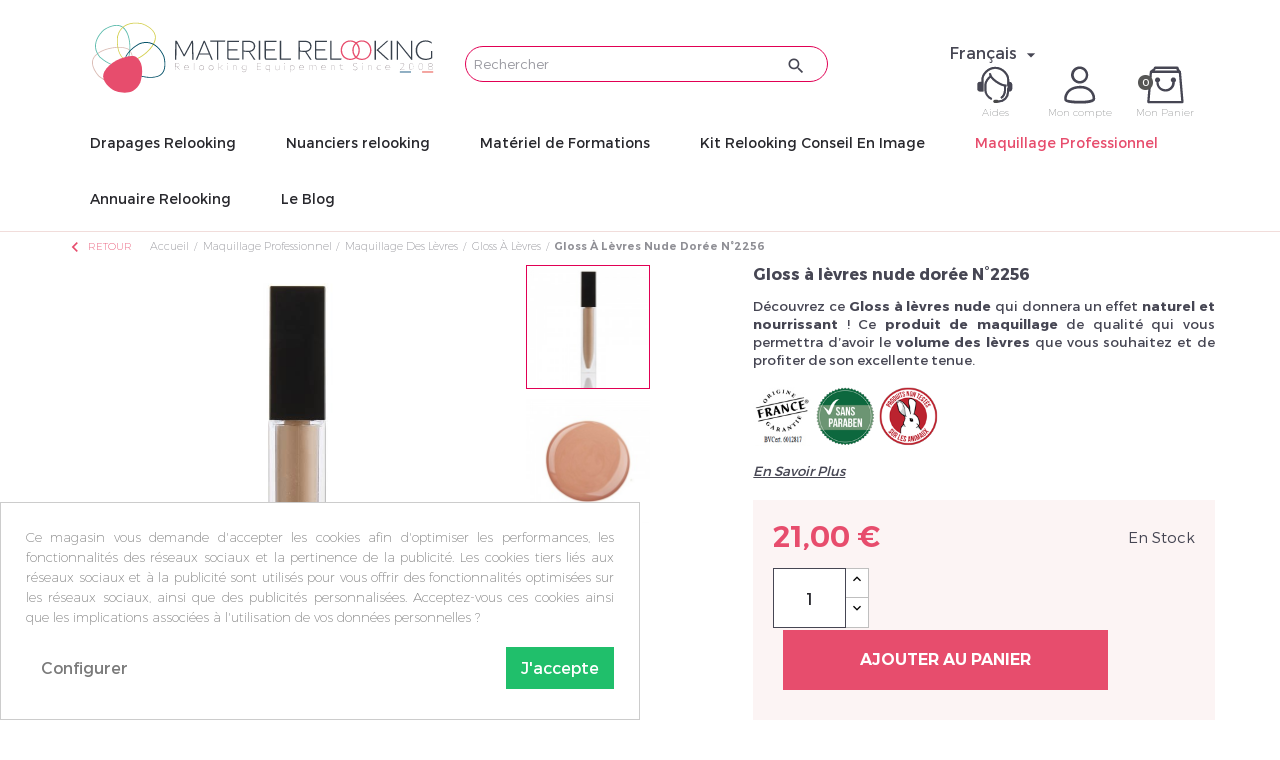

--- FILE ---
content_type: text/html; charset=utf-8
request_url: https://www.materiel-relooking.com/fr/gloss-a-levres/469-gloss-a-levres-nude-doree-n2256.html
body_size: 31259
content:
<!doctype html>
<html lang="fr">

  <head>
    
      
  <meta charset="utf-8">


  <meta http-equiv="x-ua-compatible" content="ie=edge">



  <link rel="canonical" href="https://www.materiel-relooking.com/fr/gloss-a-levres/469-gloss-a-levres-nude-doree-n2256.html">

  <title>Gloss à lèvres nude nourrissant N°2256</title>
  
  <meta name="description" content="Gloss à lèvres nude qui donnera un effet naturel et nourrissant !  Il mettra en valeur la couleur et l’éclat de votre bouche, grâce à ces actifs enrichis il prendra soin de vos lèvres et de les repulper avec ces actifs hydratants.">
  <meta name="keywords" content="">
      <meta name="robots" content="index,follow">
    
 
<link href="https://fonts.googleapis.com/css2?family=Questrial&display=swap" rel="stylesheet"> 	 

  <meta name="viewport" content="width=device-width, initial-scale=1">



  <link rel="icon" type="image/vnd.microsoft.icon" href="https://www.materiel-relooking.com/img/favicon.ico?1646148117">
  <link rel="shortcut icon" type="image/x-icon" href="https://www.materiel-relooking.com/img/favicon.ico?1646148117">



    <link rel="stylesheet" href="https://www.materiel-relooking.com/themes/classic/assets/css/theme.css" type="text/css" media="all">
  <link rel="stylesheet" href="https://www.materiel-relooking.com/modules/paypal/views/css/paypal_fo.css" type="text/css" media="all">
  <link rel="stylesheet" href="https://www.materiel-relooking.com/modules/pm_easyplaces//views/css/front.css" type="text/css" media="all">
  <link rel="stylesheet" href="https://www.materiel-relooking.com/themes/classic/modules/pm_advancedtopmenu/views/css/pm_advancedtopmenu_base.css" type="text/css" media="all">
  <link rel="stylesheet" href="https://www.materiel-relooking.com/themes/classic/modules/pm_advancedtopmenu/views/css/pm_advancedtopmenu_product.css" type="text/css" media="all">
  <link rel="stylesheet" href="https://www.materiel-relooking.com/themes/classic/modules/pm_advancedtopmenu/views/css/pm_advancedtopmenu_global-1.css" type="text/css" media="all">
  <link rel="stylesheet" href="https://www.materiel-relooking.com/themes/classic/modules/pm_advancedtopmenu/views/css/pm_advancedtopmenu_advanced-1.css" type="text/css" media="all">
  <link rel="stylesheet" href="https://www.materiel-relooking.com/modules/quantitydiscountpro/views/css/qdp-productlist.css" type="text/css" media="all">
  <link rel="stylesheet" href="https://www.materiel-relooking.com/modules/prestanotifypro/views/css/shadowbox/shadowbox.css" type="text/css" media="all">
  <link rel="stylesheet" href="https://www.materiel-relooking.com/themes/classic/modules/opartdevis/views/css/opartdevis_1.css" type="text/css" media="all">
  <link rel="stylesheet" href="https://www.materiel-relooking.com/modules/advancedpopupcreator/views/css/advancedpopup-front.css" type="text/css" media="all">
  <link rel="stylesheet" href="https://www.materiel-relooking.com/modules/advancedpopupcreator/lib/fancybox/jquery.fancybox-transitions.css" type="text/css" media="all">
  <link rel="stylesheet" href="https://www.materiel-relooking.com/themes/classic/modules/med_blocklanguages/views/css/med_blocklanguages_17.css" type="text/css" media="all">
  <link rel="stylesheet" href="https://www.materiel-relooking.com/modules/uploadfileonorder//views/css/_front.css" type="text/css" media="all">
  <link rel="stylesheet" href="https://www.materiel-relooking.com/modules/allinone_rewards/css/presta-1.7/allinone_rewards-1.7.css" type="text/css" media="all">
  <link rel="stylesheet" href="https://www.materiel-relooking.com/themes/classic/modules/gsnippetsreviews/views/css/font-awesome.css" type="text/css" media="all">
  <link rel="stylesheet" href="https://www.materiel-relooking.com/themes/classic/modules/gsnippetsreviews/views/css/hook-17.css" type="text/css" media="all">
  <link rel="stylesheet" href="https://www.materiel-relooking.com/themes/classic/modules/gsnippetsreviews/views/css/jquery.star-rating-17.css" type="text/css" media="all">
  <link rel="stylesheet" href="https://www.materiel-relooking.com/themes/classic/modules/gsnippetsreviews/views/css/snippets.css" type="text/css" media="all">
  <link rel="stylesheet" href="https://www.materiel-relooking.com/modules/ets_livechat/views/css/my_account.css" type="text/css" media="all">
  <link rel="stylesheet" href="https://www.materiel-relooking.com/modules/ets_livechat/views/css/livechat.css" type="text/css" media="all">
  <link rel="stylesheet" href="https://www.materiel-relooking.com/modules/ets_advancedcaptcha/views/css/front.css" type="text/css" media="all">
  <link rel="stylesheet" href="https://www.materiel-relooking.com/modules/ambjolisearch/views/css/jolisearch-common.css" type="text/css" media="all">
  <link rel="stylesheet" href="https://www.materiel-relooking.com/modules/ambjolisearch/views/css/jolisearch-modern.css" type="text/css" media="all">
  <link rel="stylesheet" href="https://www.materiel-relooking.com/themes/classic/modules/pscartdropdown/views/css/pscartdropdown.css" type="text/css" media="all">
  <link rel="stylesheet" href="https://www.materiel-relooking.com/themes/classic/modules/pscartdropdown/views/css/animate.css" type="text/css" media="all">
  <link rel="stylesheet" href="https://www.materiel-relooking.com/modules/cookiesplus/views/css/cookiesplus.css" type="text/css" media="all">
  <link rel="stylesheet" href="https://www.materiel-relooking.com/js/jquery/ui/themes/base/minified/jquery-ui.min.css" type="text/css" media="all">
  <link rel="stylesheet" href="https://www.materiel-relooking.com/js/jquery/ui/themes/base/minified/jquery.ui.theme.min.css" type="text/css" media="all">
  <link rel="stylesheet" href="https://www.materiel-relooking.com/js/jquery/plugins/fancybox/jquery.fancybox.css" type="text/css" media="all">
  <link rel="stylesheet" href="https://www.materiel-relooking.com/js/jquery/plugins/growl/jquery.growl.css" type="text/css" media="all">
  <link rel="stylesheet" href="https://www.materiel-relooking.com/modules/ps_imageslider/css/homeslider.css" type="text/css" media="all">
  <link rel="stylesheet" href="https://www.materiel-relooking.com/themes/classic/modules/faqs/views/css/myprestamodules_font.css" type="text/css" media="all">
  <link rel="stylesheet" href="https://www.materiel-relooking.com/themes/classic/modules/faqs/views/css/footer.css" type="text/css" media="all">
  <link rel="stylesheet" href="https://www.materiel-relooking.com/themes/classic/modules/faqs/views/css/faq.css" type="text/css" media="all">
  <link rel="stylesheet" href="https://www.materiel-relooking.com/themes/classic/modules/faqs/views/css/faqs_form.css" type="text/css" media="all">
  <link rel="stylesheet" href="https://www.materiel-relooking.com/themes/classic/modules/faqs/views/css/codemirror_custom.css" type="text/css" media="all">
  <link rel="stylesheet" href="https://www.materiel-relooking.com/modules/gcquickorderform/views/css/gcquickorderform.css" type="text/css" media="all">
  <link rel="stylesheet" href="https://www.materiel-relooking.com/modules/medpriceqty/views/css/hook/product-17.css" type="text/css" media="all">
  <link rel="stylesheet" href="https://www.materiel-relooking.com/themes/classic/assets/css/custom.css" type="text/css" media="all">




  

  <script type="text/javascript">
        var CHECKBOX_ACTIVATE = false;
        var CHECKBOX_BLACKPRICE = false;
        var CHECKBOX_CHECKOUT_NOW = false;
        var CHECKBOX_MOBILE = false;
        var CHECKBOX_VIEW_CART = "1";
        var PRIMARY_COLOR_CARTDROPDOWN = "#231769";
        var jolisearch = {"amb_joli_search_action":"https:\/\/www.materiel-relooking.com\/fr\/jolisearch","amb_joli_search_link":"https:\/\/www.materiel-relooking.com\/fr\/jolisearch","amb_joli_search_controller":"jolisearch","blocksearch_type":"top","show_cat_desc":0,"ga_acc":0,"id_lang":1,"url_rewriting":1,"use_autocomplete":1,"minwordlen":3,"l_products":"Nos produits","l_manufacturers":"Nos marques","l_categories":"Nos cat\u00e9gories","l_no_results_found":"Aucun produit ne correspond \u00e0 cette recherche","l_more_results":"Montrer tous les r\u00e9sultats \u00bb","ENT_QUOTES":3,"search_ssl":true,"self":"\/home\/materielrelook\/public_html\/modules\/ambjolisearch","position":{"my":"right top","at":"right bottom","collision":"flipfit none"},"classes":"ps17","display_manufacturer":true,"display_category":true};
        var order_button_content = "Cr\u00e9er un devis";
        var pmEpApiKey = "322f822294c3fcde06b13636d357c4ef";
        var pmEpAppId = "plFWELV97IO2";
        var pmEpCountries = {"244":{"id_country":"244","id_lang":"1","name":"\u00c5land, \u00celes","id_zone":"1","id_currency":"0","iso_code":"AX","call_prefix":"0","active":"1","contains_states":"0","need_identification_number":"0","need_zip_code":"1","zip_code_format":"","display_tax_label":"1","country":"\u00c5land, \u00celes","zone":"Europe"},"1":{"id_country":"1","id_lang":"1","name":"Allemagne","id_zone":"23","id_currency":"0","iso_code":"DE","call_prefix":"49","active":"1","contains_states":"0","need_identification_number":"0","need_zip_code":"1","zip_code_format":"","display_tax_label":"1","country":"Allemagne","zone":"Zone 1"},"232":{"id_country":"232","id_lang":"1","name":"Antarctique","id_zone":"5","id_currency":"0","iso_code":"AQ","call_prefix":"0","active":"1","contains_states":"0","need_identification_number":"0","need_zip_code":"1","zip_code_format":"","display_tax_label":"1","country":"Antarctique","zone":"Oceania"},"24":{"id_country":"24","id_lang":"1","name":"Australie","id_zone":"19","id_currency":"0","iso_code":"AU","call_prefix":"61","active":"1","contains_states":"0","need_identification_number":"0","need_zip_code":"1","zip_code_format":"","display_tax_label":"1","country":"Australie","zone":"Zone 5","states":[{"id_state":"317","id_country":"24","id_zone":"5","name":"Australian Capital Territory","iso_code":"ACT","tax_behavior":"0","active":"1"},{"id_state":"318","id_country":"24","id_zone":"5","name":"New South Wales","iso_code":"NSW","tax_behavior":"0","active":"1"},{"id_state":"319","id_country":"24","id_zone":"5","name":"Northern Territory","iso_code":"NT","tax_behavior":"0","active":"1"},{"id_state":"320","id_country":"24","id_zone":"5","name":"Queensland","iso_code":"QLD","tax_behavior":"0","active":"1"},{"id_state":"321","id_country":"24","id_zone":"5","name":"South Australia","iso_code":"SA","tax_behavior":"0","active":"1"},{"id_state":"322","id_country":"24","id_zone":"5","name":"Tasmania","iso_code":"TAS","tax_behavior":"0","active":"1"},{"id_state":"323","id_country":"24","id_zone":"5","name":"Victoria","iso_code":"VIC","tax_behavior":"0","active":"1"},{"id_state":"324","id_country":"24","id_zone":"5","name":"Western Australia","iso_code":"WA","tax_behavior":"0","active":"1"}]},"2":{"id_country":"2","id_lang":"1","name":"Autriche","id_zone":"22","id_currency":"0","iso_code":"AT","call_prefix":"43","active":"1","contains_states":"0","need_identification_number":"0","need_zip_code":"1","zip_code_format":"","display_tax_label":"1","country":"Autriche","zone":"Zone 2"},"3":{"id_country":"3","id_lang":"1","name":"Belgique","id_zone":"23","id_currency":"0","iso_code":"BE","call_prefix":"32","active":"1","contains_states":"0","need_identification_number":"0","need_zip_code":"1","zip_code_format":"","display_tax_label":"1","country":"Belgique","zone":"Zone 1"},"234":{"id_country":"234","id_lang":"1","name":"Bouvet, \u00cele","id_zone":"5","id_currency":"0","iso_code":"BV","call_prefix":"0","active":"1","contains_states":"0","need_identification_number":"0","need_zip_code":"1","zip_code_format":"","display_tax_label":"1","country":"Bouvet, \u00cele","zone":"Oceania"},"58":{"id_country":"58","id_lang":"1","name":"Br\u00e9sil","id_zone":"2","id_currency":"0","iso_code":"BR","call_prefix":"55","active":"1","contains_states":"0","need_identification_number":"0","need_zip_code":"1","zip_code_format":"","display_tax_label":"1","country":"Br\u00e9sil","zone":"US"},"4":{"id_country":"4","id_lang":"1","name":"Canada","id_zone":"19","id_currency":"0","iso_code":"CA","call_prefix":"1","active":"1","contains_states":"1","need_identification_number":"0","need_zip_code":"1","zip_code_format":"","display_tax_label":"1","country":"Canada","zone":"Zone 5","states":[{"id_state":"92","id_country":"4","id_zone":"2","name":"Alberta","iso_code":"AB","tax_behavior":"0","active":"1"},{"id_state":"91","id_country":"4","id_zone":"2","name":"British Columbia","iso_code":"BC","tax_behavior":"0","active":"1"},{"id_state":"93","id_country":"4","id_zone":"2","name":"Manitoba","iso_code":"MB","tax_behavior":"0","active":"1"},{"id_state":"96","id_country":"4","id_zone":"2","name":"New Brunswick","iso_code":"NB","tax_behavior":"0","active":"1"},{"id_state":"97","id_country":"4","id_zone":"2","name":"Newfoundland and Labrador","iso_code":"NL","tax_behavior":"0","active":"1"},{"id_state":"99","id_country":"4","id_zone":"2","name":"Northwest Territories","iso_code":"NT","tax_behavior":"0","active":"1"},{"id_state":"95","id_country":"4","id_zone":"2","name":"Nova Scotia","iso_code":"NS","tax_behavior":"0","active":"1"},{"id_state":"101","id_country":"4","id_zone":"2","name":"Nunavut","iso_code":"NU","tax_behavior":"0","active":"1"},{"id_state":"89","id_country":"4","id_zone":"2","name":"Ontario","iso_code":"ON","tax_behavior":"0","active":"1"},{"id_state":"98","id_country":"4","id_zone":"2","name":"Prince Edward Island","iso_code":"PE","tax_behavior":"0","active":"1"},{"id_state":"90","id_country":"4","id_zone":"2","name":"Quebec","iso_code":"QC","tax_behavior":"0","active":"1"},{"id_state":"94","id_country":"4","id_zone":"2","name":"Saskatchewan","iso_code":"SK","tax_behavior":"0","active":"1"},{"id_state":"100","id_country":"4","id_zone":"2","name":"Yukon","iso_code":"YT","tax_behavior":"0","active":"1"}]},"68":{"id_country":"68","id_lang":"1","name":"Chili","id_zone":"2","id_currency":"0","iso_code":"CL","call_prefix":"56","active":"1","contains_states":"0","need_identification_number":"0","need_zip_code":"1","zip_code_format":"","display_tax_label":"1","country":"Chili","zone":"US"},"76":{"id_country":"76","id_lang":"1","name":"Chypre","id_zone":"1","id_currency":"0","iso_code":"CY","call_prefix":"357","active":"1","contains_states":"0","need_identification_number":"0","need_zip_code":"1","zip_code_format":"","display_tax_label":"1","country":"Chypre","zone":"Europe"},"240":{"id_country":"240","id_lang":"1","name":"Cook, \u00celes","id_zone":"5","id_currency":"0","iso_code":"CK","call_prefix":"682","active":"1","contains_states":"0","need_identification_number":"0","need_zip_code":"1","zip_code_format":"","display_tax_label":"1","country":"Cook, \u00celes","zone":"Oceania"},"74":{"id_country":"74","id_lang":"1","name":"Croatie","id_zone":"20","id_currency":"0","iso_code":"HR","call_prefix":"385","active":"1","contains_states":"0","need_identification_number":"0","need_zip_code":"1","zip_code_format":"","display_tax_label":"1","country":"Croatie","zone":"Zone 4"},"20":{"id_country":"20","id_lang":"1","name":"Danemark","id_zone":"1","id_currency":"0","iso_code":"DK","call_prefix":"45","active":"1","contains_states":"0","need_identification_number":"0","need_zip_code":"1","zip_code_format":"","display_tax_label":"1","country":"Danemark","zone":"Europe"},"6":{"id_country":"6","id_lang":"1","name":"Espagne","id_zone":"22","id_currency":"0","iso_code":"ES","call_prefix":"34","active":"1","contains_states":"0","need_identification_number":"0","need_zip_code":"1","zip_code_format":"","display_tax_label":"1","country":"Espagne","zone":"Zone 2"},"86":{"id_country":"86","id_lang":"1","name":"Estonie","id_zone":"21","id_currency":"0","iso_code":"EE","call_prefix":"372","active":"1","contains_states":"0","need_identification_number":"0","need_zip_code":"1","zip_code_format":"","display_tax_label":"1","country":"Estonie","zone":"Zone 3"},"89":{"id_country":"89","id_lang":"1","name":"F\u00e9ro\u00e9, \u00celes","id_zone":"1","id_currency":"0","iso_code":"FO","call_prefix":"298","active":"1","contains_states":"0","need_identification_number":"0","need_zip_code":"1","zip_code_format":"","display_tax_label":"1","country":"F\u00e9ro\u00e9, \u00celes","zone":"Europe"},"90":{"id_country":"90","id_lang":"1","name":"Fidji","id_zone":"5","id_currency":"0","iso_code":"FJ","call_prefix":"679","active":"1","contains_states":"0","need_identification_number":"0","need_zip_code":"1","zip_code_format":"","display_tax_label":"1","country":"Fidji","zone":"Oceania"},"7":{"id_country":"7","id_lang":"1","name":"Finlande","id_zone":"20","id_currency":"0","iso_code":"FI","call_prefix":"358","active":"1","contains_states":"0","need_identification_number":"0","need_zip_code":"1","zip_code_format":"","display_tax_label":"1","country":"Finlande","zone":"Zone 4"},"8":{"id_country":"8","id_lang":"1","name":"France","id_zone":"8","id_currency":"1","iso_code":"FR","call_prefix":"33","active":"1","contains_states":"0","need_identification_number":"0","need_zip_code":"1","zip_code_format":"","display_tax_label":"0","country":"France","zone":"France"},"97":{"id_country":"97","id_lang":"1","name":"Gibraltar","id_zone":"1","id_currency":"0","iso_code":"GI","call_prefix":"350","active":"1","contains_states":"0","need_identification_number":"0","need_zip_code":"1","zip_code_format":"","display_tax_label":"1","country":"Gibraltar","zone":"Europe"},"9":{"id_country":"9","id_lang":"1","name":"Gr\u00e8ce","id_zone":"20","id_currency":"0","iso_code":"GR","call_prefix":"30","active":"1","contains_states":"0","need_identification_number":"0","need_zip_code":"1","zip_code_format":"","display_tax_label":"1","country":"Gr\u00e8ce","zone":"Zone 4"},"96":{"id_country":"96","id_lang":"1","name":"Groenland","id_zone":"1","id_currency":"0","iso_code":"GL","call_prefix":"299","active":"1","contains_states":"0","need_identification_number":"0","need_zip_code":"1","zip_code_format":"","display_tax_label":"1","country":"Groenland","zone":"Europe"},"98":{"id_country":"98","id_lang":"1","name":"Guadeloupe","id_zone":"24","id_currency":"0","iso_code":"GP","call_prefix":"590","active":"1","contains_states":"0","need_identification_number":"0","need_zip_code":"1","zip_code_format":"","display_tax_label":"1","country":"Guadeloupe","zone":"Zone OM1"},"101":{"id_country":"101","id_lang":"1","name":"Guernesey","id_zone":"1","id_currency":"0","iso_code":"GG","call_prefix":"0","active":"1","contains_states":"0","need_identification_number":"0","need_zip_code":"1","zip_code_format":"","display_tax_label":"1","country":"Guernesey","zone":"Europe"},"241":{"id_country":"241","id_lang":"1","name":"Guyane Fran\u00e7aise","id_zone":"24","id_currency":"0","iso_code":"GF","call_prefix":"594","active":"1","contains_states":"0","need_identification_number":"0","need_zip_code":"1","zip_code_format":"","display_tax_label":"1","country":"Guyane Fran\u00e7aise","zone":"Zone OM1"},"105":{"id_country":"105","id_lang":"1","name":"Ha\u00eeti","id_zone":"2","id_currency":"0","iso_code":"HT","call_prefix":"509","active":"1","contains_states":"0","need_identification_number":"0","need_zip_code":"1","zip_code_format":"","display_tax_label":"1","country":"Ha\u00eeti","zone":"US"},"106":{"id_country":"106","id_lang":"1","name":"Heard, \u00cele et Mcdonald, \u00celes","id_zone":"5","id_currency":"0","iso_code":"HM","call_prefix":"0","active":"1","contains_states":"0","need_identification_number":"0","need_zip_code":"1","zip_code_format":"","display_tax_label":"1","country":"Heard, \u00cele et Mcdonald, \u00celes","zone":"Oceania"},"143":{"id_country":"143","id_lang":"1","name":"Hongrie","id_zone":"21","id_currency":"0","iso_code":"HU","call_prefix":"36","active":"1","contains_states":"0","need_identification_number":"0","need_zip_code":"1","zip_code_format":"","display_tax_label":"1","country":"Hongrie","zone":"Zone 3"},"114":{"id_country":"114","id_lang":"1","name":"\u00cele de Man","id_zone":"1","id_currency":"0","iso_code":"IM","call_prefix":"0","active":"1","contains_states":"0","need_identification_number":"0","need_zip_code":"1","zip_code_format":"","display_tax_label":"1","country":"\u00cele de Man","zone":"Europe"},"223":{"id_country":"223","id_lang":"1","name":"\u00celes Vierges Britanniques","id_zone":"2","id_currency":"0","iso_code":"VG","call_prefix":"0","active":"1","contains_states":"0","need_identification_number":"0","need_zip_code":"1","zip_code_format":"","display_tax_label":"1","country":"\u00celes Vierges Britanniques","zone":"US"},"26":{"id_country":"26","id_lang":"1","name":"Ireland","id_zone":"23","id_currency":"0","iso_code":"IE","call_prefix":"353","active":"1","contains_states":"0","need_identification_number":"0","need_zip_code":"0","zip_code_format":"","display_tax_label":"1","country":"Ireland","zone":"Zone 1"},"109":{"id_country":"109","id_lang":"1","name":"Islande","id_zone":"1","id_currency":"0","iso_code":"IS","call_prefix":"354","active":"1","contains_states":"0","need_identification_number":"0","need_zip_code":"1","zip_code_format":"","display_tax_label":"1","country":"Islande","zone":"Europe"},"29":{"id_country":"29","id_lang":"1","name":"Israel","id_zone":"3","id_currency":"0","iso_code":"IL","call_prefix":"972","active":"1","contains_states":"0","need_identification_number":"0","need_zip_code":"1","zip_code_format":"NNNNNNN","display_tax_label":"1","country":"Israel","zone":"Asia"},"10":{"id_country":"10","id_lang":"1","name":"Italie","id_zone":"22","id_currency":"0","iso_code":"IT","call_prefix":"39","active":"1","contains_states":"0","need_identification_number":"0","need_zip_code":"1","zip_code_format":"","display_tax_label":"1","country":"Italie","zone":"Zone 2","states":[{"id_state":"126","id_country":"10","id_zone":"1","name":"Agrigento","iso_code":"AG","tax_behavior":"0","active":"1"},{"id_state":"127","id_country":"10","id_zone":"1","name":"Alessandria","iso_code":"AL","tax_behavior":"0","active":"1"},{"id_state":"128","id_country":"10","id_zone":"1","name":"Ancona","iso_code":"AN","tax_behavior":"0","active":"1"},{"id_state":"129","id_country":"10","id_zone":"1","name":"Aosta","iso_code":"AO","tax_behavior":"0","active":"1"},{"id_state":"130","id_country":"10","id_zone":"1","name":"Arezzo","iso_code":"AR","tax_behavior":"0","active":"1"},{"id_state":"131","id_country":"10","id_zone":"1","name":"Ascoli Piceno","iso_code":"AP","tax_behavior":"0","active":"1"},{"id_state":"132","id_country":"10","id_zone":"1","name":"Asti","iso_code":"AT","tax_behavior":"0","active":"1"},{"id_state":"133","id_country":"10","id_zone":"1","name":"Avellino","iso_code":"AV","tax_behavior":"0","active":"1"},{"id_state":"134","id_country":"10","id_zone":"1","name":"Bari","iso_code":"BA","tax_behavior":"0","active":"1"},{"id_state":"135","id_country":"10","id_zone":"1","name":"Barletta-Andria-Trani","iso_code":"BT","tax_behavior":"0","active":"1"},{"id_state":"136","id_country":"10","id_zone":"1","name":"Belluno","iso_code":"BL","tax_behavior":"0","active":"1"},{"id_state":"137","id_country":"10","id_zone":"1","name":"Benevento","iso_code":"BN","tax_behavior":"0","active":"1"},{"id_state":"138","id_country":"10","id_zone":"1","name":"Bergamo","iso_code":"BG","tax_behavior":"0","active":"1"},{"id_state":"139","id_country":"10","id_zone":"1","name":"Biella","iso_code":"BI","tax_behavior":"0","active":"1"},{"id_state":"140","id_country":"10","id_zone":"1","name":"Bologna","iso_code":"BO","tax_behavior":"0","active":"1"},{"id_state":"141","id_country":"10","id_zone":"1","name":"Bolzano","iso_code":"BZ","tax_behavior":"0","active":"1"},{"id_state":"142","id_country":"10","id_zone":"1","name":"Brescia","iso_code":"BS","tax_behavior":"0","active":"1"},{"id_state":"143","id_country":"10","id_zone":"1","name":"Brindisi","iso_code":"BR","tax_behavior":"0","active":"1"},{"id_state":"144","id_country":"10","id_zone":"1","name":"Cagliari","iso_code":"CA","tax_behavior":"0","active":"1"},{"id_state":"145","id_country":"10","id_zone":"1","name":"Caltanissetta","iso_code":"CL","tax_behavior":"0","active":"1"},{"id_state":"146","id_country":"10","id_zone":"1","name":"Campobasso","iso_code":"CB","tax_behavior":"0","active":"1"},{"id_state":"147","id_country":"10","id_zone":"1","name":"Carbonia-Iglesias","iso_code":"CI","tax_behavior":"0","active":"1"},{"id_state":"148","id_country":"10","id_zone":"1","name":"Caserta","iso_code":"CE","tax_behavior":"0","active":"1"},{"id_state":"149","id_country":"10","id_zone":"1","name":"Catania","iso_code":"CT","tax_behavior":"0","active":"1"},{"id_state":"150","id_country":"10","id_zone":"1","name":"Catanzaro","iso_code":"CZ","tax_behavior":"0","active":"1"},{"id_state":"151","id_country":"10","id_zone":"1","name":"Chieti","iso_code":"CH","tax_behavior":"0","active":"1"},{"id_state":"152","id_country":"10","id_zone":"1","name":"Como","iso_code":"CO","tax_behavior":"0","active":"1"},{"id_state":"153","id_country":"10","id_zone":"1","name":"Cosenza","iso_code":"CS","tax_behavior":"0","active":"1"},{"id_state":"154","id_country":"10","id_zone":"1","name":"Cremona","iso_code":"CR","tax_behavior":"0","active":"1"},{"id_state":"155","id_country":"10","id_zone":"1","name":"Crotone","iso_code":"KR","tax_behavior":"0","active":"1"},{"id_state":"156","id_country":"10","id_zone":"1","name":"Cuneo","iso_code":"CN","tax_behavior":"0","active":"1"},{"id_state":"157","id_country":"10","id_zone":"1","name":"Enna","iso_code":"EN","tax_behavior":"0","active":"1"},{"id_state":"158","id_country":"10","id_zone":"1","name":"Fermo","iso_code":"FM","tax_behavior":"0","active":"1"},{"id_state":"159","id_country":"10","id_zone":"1","name":"Ferrara","iso_code":"FE","tax_behavior":"0","active":"1"},{"id_state":"160","id_country":"10","id_zone":"1","name":"Firenze","iso_code":"FI","tax_behavior":"0","active":"1"},{"id_state":"161","id_country":"10","id_zone":"1","name":"Foggia","iso_code":"FG","tax_behavior":"0","active":"1"},{"id_state":"162","id_country":"10","id_zone":"1","name":"Forl\u00ec-Cesena","iso_code":"FC","tax_behavior":"0","active":"1"},{"id_state":"163","id_country":"10","id_zone":"1","name":"Frosinone","iso_code":"FR","tax_behavior":"0","active":"1"},{"id_state":"164","id_country":"10","id_zone":"1","name":"Genova","iso_code":"GE","tax_behavior":"0","active":"1"},{"id_state":"165","id_country":"10","id_zone":"1","name":"Gorizia","iso_code":"GO","tax_behavior":"0","active":"1"},{"id_state":"166","id_country":"10","id_zone":"1","name":"Grosseto","iso_code":"GR","tax_behavior":"0","active":"1"},{"id_state":"167","id_country":"10","id_zone":"1","name":"Imperia","iso_code":"IM","tax_behavior":"0","active":"1"},{"id_state":"168","id_country":"10","id_zone":"1","name":"Isernia","iso_code":"IS","tax_behavior":"0","active":"1"},{"id_state":"169","id_country":"10","id_zone":"1","name":"L'Aquila","iso_code":"AQ","tax_behavior":"0","active":"1"},{"id_state":"170","id_country":"10","id_zone":"1","name":"La Spezia","iso_code":"SP","tax_behavior":"0","active":"1"},{"id_state":"171","id_country":"10","id_zone":"1","name":"Latina","iso_code":"LT","tax_behavior":"0","active":"1"},{"id_state":"172","id_country":"10","id_zone":"1","name":"Lecce","iso_code":"LE","tax_behavior":"0","active":"1"},{"id_state":"173","id_country":"10","id_zone":"1","name":"Lecco","iso_code":"LC","tax_behavior":"0","active":"1"},{"id_state":"174","id_country":"10","id_zone":"1","name":"Livorno","iso_code":"LI","tax_behavior":"0","active":"1"},{"id_state":"175","id_country":"10","id_zone":"1","name":"Lodi","iso_code":"LO","tax_behavior":"0","active":"1"},{"id_state":"176","id_country":"10","id_zone":"1","name":"Lucca","iso_code":"LU","tax_behavior":"0","active":"1"},{"id_state":"177","id_country":"10","id_zone":"1","name":"Macerata","iso_code":"MC","tax_behavior":"0","active":"1"},{"id_state":"178","id_country":"10","id_zone":"1","name":"Mantova","iso_code":"MN","tax_behavior":"0","active":"1"},{"id_state":"179","id_country":"10","id_zone":"1","name":"Massa","iso_code":"MS","tax_behavior":"0","active":"1"},{"id_state":"180","id_country":"10","id_zone":"1","name":"Matera","iso_code":"MT","tax_behavior":"0","active":"1"},{"id_state":"181","id_country":"10","id_zone":"1","name":"Medio Campidano","iso_code":"VS","tax_behavior":"0","active":"1"},{"id_state":"182","id_country":"10","id_zone":"1","name":"Messina","iso_code":"ME","tax_behavior":"0","active":"1"},{"id_state":"183","id_country":"10","id_zone":"1","name":"Milano","iso_code":"MI","tax_behavior":"0","active":"1"},{"id_state":"184","id_country":"10","id_zone":"1","name":"Modena","iso_code":"MO","tax_behavior":"0","active":"1"},{"id_state":"185","id_country":"10","id_zone":"1","name":"Monza e della Brianza","iso_code":"MB","tax_behavior":"0","active":"1"},{"id_state":"186","id_country":"10","id_zone":"1","name":"Napoli","iso_code":"NA","tax_behavior":"0","active":"1"},{"id_state":"187","id_country":"10","id_zone":"1","name":"Novara","iso_code":"NO","tax_behavior":"0","active":"1"},{"id_state":"188","id_country":"10","id_zone":"1","name":"Nuoro","iso_code":"NU","tax_behavior":"0","active":"1"},{"id_state":"189","id_country":"10","id_zone":"1","name":"Ogliastra","iso_code":"OG","tax_behavior":"0","active":"1"},{"id_state":"190","id_country":"10","id_zone":"1","name":"Olbia-Tempio","iso_code":"OT","tax_behavior":"0","active":"1"},{"id_state":"191","id_country":"10","id_zone":"1","name":"Oristano","iso_code":"OR","tax_behavior":"0","active":"1"},{"id_state":"192","id_country":"10","id_zone":"1","name":"Padova","iso_code":"PD","tax_behavior":"0","active":"1"},{"id_state":"193","id_country":"10","id_zone":"1","name":"Palermo","iso_code":"PA","tax_behavior":"0","active":"1"},{"id_state":"194","id_country":"10","id_zone":"1","name":"Parma","iso_code":"PR","tax_behavior":"0","active":"1"},{"id_state":"195","id_country":"10","id_zone":"1","name":"Pavia","iso_code":"PV","tax_behavior":"0","active":"1"},{"id_state":"196","id_country":"10","id_zone":"1","name":"Perugia","iso_code":"PG","tax_behavior":"0","active":"1"},{"id_state":"197","id_country":"10","id_zone":"1","name":"Pesaro-Urbino","iso_code":"PU","tax_behavior":"0","active":"1"},{"id_state":"198","id_country":"10","id_zone":"1","name":"Pescara","iso_code":"PE","tax_behavior":"0","active":"1"},{"id_state":"199","id_country":"10","id_zone":"1","name":"Piacenza","iso_code":"PC","tax_behavior":"0","active":"1"},{"id_state":"200","id_country":"10","id_zone":"1","name":"Pisa","iso_code":"PI","tax_behavior":"0","active":"1"},{"id_state":"201","id_country":"10","id_zone":"1","name":"Pistoia","iso_code":"PT","tax_behavior":"0","active":"1"},{"id_state":"202","id_country":"10","id_zone":"1","name":"Pordenone","iso_code":"PN","tax_behavior":"0","active":"1"},{"id_state":"203","id_country":"10","id_zone":"1","name":"Potenza","iso_code":"PZ","tax_behavior":"0","active":"1"},{"id_state":"204","id_country":"10","id_zone":"1","name":"Prato","iso_code":"PO","tax_behavior":"0","active":"1"},{"id_state":"205","id_country":"10","id_zone":"1","name":"Ragusa","iso_code":"RG","tax_behavior":"0","active":"1"},{"id_state":"206","id_country":"10","id_zone":"1","name":"Ravenna","iso_code":"RA","tax_behavior":"0","active":"1"},{"id_state":"207","id_country":"10","id_zone":"1","name":"Reggio Calabria","iso_code":"RC","tax_behavior":"0","active":"1"},{"id_state":"208","id_country":"10","id_zone":"1","name":"Reggio Emilia","iso_code":"RE","tax_behavior":"0","active":"1"},{"id_state":"209","id_country":"10","id_zone":"1","name":"Rieti","iso_code":"RI","tax_behavior":"0","active":"1"},{"id_state":"210","id_country":"10","id_zone":"1","name":"Rimini","iso_code":"RN","tax_behavior":"0","active":"1"},{"id_state":"211","id_country":"10","id_zone":"1","name":"Roma","iso_code":"RM","tax_behavior":"0","active":"1"},{"id_state":"212","id_country":"10","id_zone":"1","name":"Rovigo","iso_code":"RO","tax_behavior":"0","active":"1"},{"id_state":"213","id_country":"10","id_zone":"1","name":"Salerno","iso_code":"SA","tax_behavior":"0","active":"1"},{"id_state":"214","id_country":"10","id_zone":"1","name":"Sassari","iso_code":"SS","tax_behavior":"0","active":"1"},{"id_state":"215","id_country":"10","id_zone":"1","name":"Savona","iso_code":"SV","tax_behavior":"0","active":"1"},{"id_state":"216","id_country":"10","id_zone":"1","name":"Siena","iso_code":"SI","tax_behavior":"0","active":"1"},{"id_state":"217","id_country":"10","id_zone":"1","name":"Siracusa","iso_code":"SR","tax_behavior":"0","active":"1"},{"id_state":"218","id_country":"10","id_zone":"1","name":"Sondrio","iso_code":"SO","tax_behavior":"0","active":"1"},{"id_state":"219","id_country":"10","id_zone":"1","name":"Taranto","iso_code":"TA","tax_behavior":"0","active":"1"},{"id_state":"220","id_country":"10","id_zone":"1","name":"Teramo","iso_code":"TE","tax_behavior":"0","active":"1"},{"id_state":"221","id_country":"10","id_zone":"1","name":"Terni","iso_code":"TR","tax_behavior":"0","active":"1"},{"id_state":"222","id_country":"10","id_zone":"1","name":"Torino","iso_code":"TO","tax_behavior":"0","active":"1"},{"id_state":"223","id_country":"10","id_zone":"1","name":"Trapani","iso_code":"TP","tax_behavior":"0","active":"1"},{"id_state":"224","id_country":"10","id_zone":"1","name":"Trento","iso_code":"TN","tax_behavior":"0","active":"1"},{"id_state":"225","id_country":"10","id_zone":"1","name":"Treviso","iso_code":"TV","tax_behavior":"0","active":"1"},{"id_state":"226","id_country":"10","id_zone":"1","name":"Trieste","iso_code":"TS","tax_behavior":"0","active":"1"},{"id_state":"227","id_country":"10","id_zone":"1","name":"Udine","iso_code":"UD","tax_behavior":"0","active":"1"},{"id_state":"228","id_country":"10","id_zone":"1","name":"Varese","iso_code":"VA","tax_behavior":"0","active":"1"},{"id_state":"229","id_country":"10","id_zone":"1","name":"Venezia","iso_code":"VE","tax_behavior":"0","active":"1"},{"id_state":"230","id_country":"10","id_zone":"1","name":"Verbano-Cusio-Ossola","iso_code":"VB","tax_behavior":"0","active":"1"},{"id_state":"231","id_country":"10","id_zone":"1","name":"Vercelli","iso_code":"VC","tax_behavior":"0","active":"1"},{"id_state":"232","id_country":"10","id_zone":"1","name":"Verona","iso_code":"VR","tax_behavior":"0","active":"1"},{"id_state":"233","id_country":"10","id_zone":"1","name":"Vibo Valentia","iso_code":"VV","tax_behavior":"0","active":"1"},{"id_state":"234","id_country":"10","id_zone":"1","name":"Vicenza","iso_code":"VI","tax_behavior":"0","active":"1"},{"id_state":"235","id_country":"10","id_zone":"1","name":"Viterbo","iso_code":"VT","tax_behavior":"0","active":"1"}]},"120":{"id_country":"120","id_lang":"1","name":"Kiribati","id_zone":"5","id_currency":"0","iso_code":"KI","call_prefix":"686","active":"1","contains_states":"0","need_identification_number":"0","need_zip_code":"1","zip_code_format":"","display_tax_label":"1","country":"Kiribati","zone":"Oceania"},"130":{"id_country":"130","id_lang":"1","name":"Liechtenstein","id_zone":"1","id_currency":"0","iso_code":"LI","call_prefix":"423","active":"1","contains_states":"0","need_identification_number":"0","need_zip_code":"1","zip_code_format":"","display_tax_label":"1","country":"Liechtenstein","zone":"Europe"},"131":{"id_country":"131","id_lang":"1","name":"Lituanie","id_zone":"21","id_currency":"0","iso_code":"LT","call_prefix":"370","active":"1","contains_states":"0","need_identification_number":"0","need_zip_code":"1","zip_code_format":"","display_tax_label":"1","country":"Lituanie","zone":"Zone 3"},"12":{"id_country":"12","id_lang":"1","name":"Luxembourg","id_zone":"23","id_currency":"0","iso_code":"LU","call_prefix":"352","active":"1","contains_states":"0","need_identification_number":"0","need_zip_code":"1","zip_code_format":"","display_tax_label":"1","country":"Luxembourg","zone":"Zone 1"},"134":{"id_country":"134","id_lang":"1","name":"Madagascar","id_zone":"4","id_currency":"0","iso_code":"MG","call_prefix":"261","active":"1","contains_states":"0","need_identification_number":"0","need_zip_code":"1","zip_code_format":"","display_tax_label":"1","country":"Madagascar","zone":"Africa"},"139":{"id_country":"139","id_lang":"1","name":"Malte","id_zone":"20","id_currency":"0","iso_code":"MT","call_prefix":"356","active":"1","contains_states":"0","need_identification_number":"0","need_zip_code":"1","zip_code_format":"","display_tax_label":"1","country":"Malte","zone":"Zone 4"},"163":{"id_country":"163","id_lang":"1","name":"Mariannes du Nord, \u00celes","id_zone":"5","id_currency":"0","iso_code":"MP","call_prefix":"0","active":"1","contains_states":"0","need_identification_number":"0","need_zip_code":"1","zip_code_format":"","display_tax_label":"1","country":"Mariannes du Nord, \u00celes","zone":"Oceania"},"152":{"id_country":"152","id_lang":"1","name":"Maroc","id_zone":"4","id_currency":"1","iso_code":"MA","call_prefix":"212","active":"1","contains_states":"0","need_identification_number":"0","need_zip_code":"1","zip_code_format":"","display_tax_label":"1","country":"Maroc","zone":"Africa"},"140":{"id_country":"140","id_lang":"1","name":"Marshall, \u00celes","id_zone":"5","id_currency":"0","iso_code":"MH","call_prefix":"692","active":"1","contains_states":"0","need_identification_number":"0","need_zip_code":"1","zip_code_format":"","display_tax_label":"1","country":"Marshall, \u00celes","zone":"Oceania"},"141":{"id_country":"141","id_lang":"1","name":"Martinique","id_zone":"24","id_currency":"0","iso_code":"MQ","call_prefix":"596","active":"1","contains_states":"0","need_identification_number":"0","need_zip_code":"1","zip_code_format":"","display_tax_label":"1","country":"Martinique","zone":"Zone OM1"},"144":{"id_country":"144","id_lang":"1","name":"Mayotte","id_zone":"24","id_currency":"0","iso_code":"YT","call_prefix":"262","active":"1","contains_states":"0","need_identification_number":"0","need_zip_code":"1","zip_code_format":"","display_tax_label":"1","country":"Mayotte","zone":"Zone OM1"},"146":{"id_country":"146","id_lang":"1","name":"Micron\u00e9sie","id_zone":"5","id_currency":"0","iso_code":"FM","call_prefix":"691","active":"1","contains_states":"0","need_identification_number":"0","need_zip_code":"1","zip_code_format":"","display_tax_label":"1","country":"Micron\u00e9sie","zone":"Oceania"},"148":{"id_country":"148","id_lang":"1","name":"Monaco","id_zone":"1","id_currency":"0","iso_code":"MC","call_prefix":"377","active":"1","contains_states":"0","need_identification_number":"0","need_zip_code":"1","zip_code_format":"NNNNN","display_tax_label":"1","country":"Monaco","zone":"Europe"},"150":{"id_country":"150","id_lang":"1","name":"Mont\u00e9n\u00e9gro","id_zone":"1","id_currency":"0","iso_code":"ME","call_prefix":"382","active":"1","contains_states":"0","need_identification_number":"0","need_zip_code":"1","zip_code_format":"","display_tax_label":"1","country":"Mont\u00e9n\u00e9gro","zone":"Europe"},"155":{"id_country":"155","id_lang":"1","name":"Nauru","id_zone":"5","id_currency":"0","iso_code":"NR","call_prefix":"674","active":"1","contains_states":"0","need_identification_number":"0","need_zip_code":"1","zip_code_format":"","display_tax_label":"1","country":"Nauru","zone":"Oceania"},"161":{"id_country":"161","id_lang":"1","name":"Niu\u00e9","id_zone":"5","id_currency":"0","iso_code":"NU","call_prefix":"683","active":"1","contains_states":"0","need_identification_number":"0","need_zip_code":"1","zip_code_format":"","display_tax_label":"1","country":"Niu\u00e9","zone":"Oceania"},"162":{"id_country":"162","id_lang":"1","name":"Norfolk, \u00cele","id_zone":"5","id_currency":"0","iso_code":"NF","call_prefix":"0","active":"1","contains_states":"0","need_identification_number":"0","need_zip_code":"1","zip_code_format":"","display_tax_label":"1","country":"Norfolk, \u00cele","zone":"Oceania"},"23":{"id_country":"23","id_lang":"1","name":"Norv\u00e8ge","id_zone":"1","id_currency":"0","iso_code":"NO","call_prefix":"47","active":"1","contains_states":"0","need_identification_number":"0","need_zip_code":"1","zip_code_format":"","display_tax_label":"1","country":"Norv\u00e8ge","zone":"Europe"},"158":{"id_country":"158","id_lang":"1","name":"Nouvelle-Cal\u00e9donie","id_zone":"25","id_currency":"0","iso_code":"NC","call_prefix":"687","active":"1","contains_states":"0","need_identification_number":"0","need_zip_code":"1","zip_code_format":"","display_tax_label":"1","country":"Nouvelle-Cal\u00e9donie","zone":"Zone OM2"},"235":{"id_country":"235","id_lang":"1","name":"Oc\u00e9an Indien, Territoire Britannique de L'","id_zone":"5","id_currency":"0","iso_code":"IO","call_prefix":"0","active":"1","contains_states":"0","need_identification_number":"0","need_zip_code":"1","zip_code_format":"","display_tax_label":"1","country":"Oc\u00e9an Indien, Territoire Britannique de L'","zone":"Oceania"},"166":{"id_country":"166","id_lang":"1","name":"Palaos","id_zone":"5","id_currency":"0","iso_code":"PW","call_prefix":"680","active":"1","contains_states":"0","need_identification_number":"0","need_zip_code":"1","zip_code_format":"","display_tax_label":"1","country":"Palaos","zone":"Oceania"},"169":{"id_country":"169","id_lang":"1","name":"Papouasie-Nouvelle-Guin\u00e9e","id_zone":"5","id_currency":"0","iso_code":"PG","call_prefix":"675","active":"1","contains_states":"0","need_identification_number":"0","need_zip_code":"1","zip_code_format":"","display_tax_label":"1","country":"Papouasie-Nouvelle-Guin\u00e9e","zone":"Oceania"},"13":{"id_country":"13","id_lang":"1","name":"Pays-bas","id_zone":"23","id_currency":"0","iso_code":"NL","call_prefix":"31","active":"1","contains_states":"0","need_identification_number":"0","need_zip_code":"1","zip_code_format":"","display_tax_label":"1","country":"Pays-bas","zone":"Zone 1"},"173":{"id_country":"173","id_lang":"1","name":"Pitcairn","id_zone":"5","id_currency":"0","iso_code":"PN","call_prefix":"0","active":"1","contains_states":"0","need_identification_number":"0","need_zip_code":"1","zip_code_format":"","display_tax_label":"1","country":"Pitcairn","zone":"Oceania"},"242":{"id_country":"242","id_lang":"1","name":"Polyn\u00e9sie Fran\u00e7aise","id_zone":"25","id_currency":"0","iso_code":"PF","call_prefix":"689","active":"1","contains_states":"0","need_identification_number":"0","need_zip_code":"1","zip_code_format":"","display_tax_label":"1","country":"Polyn\u00e9sie Fran\u00e7aise","zone":"Zone OM2"},"15":{"id_country":"15","id_lang":"1","name":"Portugal","id_zone":"22","id_currency":"0","iso_code":"PT","call_prefix":"351","active":"1","contains_states":"0","need_identification_number":"0","need_zip_code":"1","zip_code_format":"","display_tax_label":"1","country":"Portugal","zone":"Zone 2"},"176":{"id_country":"176","id_lang":"1","name":"R\u00e9union","id_zone":"24","id_currency":"0","iso_code":"RE","call_prefix":"262","active":"1","contains_states":"0","need_identification_number":"0","need_zip_code":"1","zip_code_format":"","display_tax_label":"1","country":"R\u00e9union","zone":"Zone OM1"},"17":{"id_country":"17","id_lang":"1","name":"Royaume-Uni","id_zone":"22","id_currency":"0","iso_code":"GB","call_prefix":"44","active":"1","contains_states":"0","need_identification_number":"0","need_zip_code":"1","zip_code_format":"","display_tax_label":"1","country":"Royaume-Uni","zone":"Zone 2"},"179":{"id_country":"179","id_lang":"1","name":"Saint-Barth\u00e9lemy","id_zone":"2","id_currency":"0","iso_code":"BL","call_prefix":"0","active":"1","contains_states":"0","need_identification_number":"0","need_zip_code":"1","zip_code_format":"","display_tax_label":"1","country":"Saint-Barth\u00e9lemy","zone":"US"},"186":{"id_country":"186","id_lang":"1","name":"Saint-Marin","id_zone":"1","id_currency":"0","iso_code":"SM","call_prefix":"378","active":"1","contains_states":"0","need_identification_number":"0","need_zip_code":"1","zip_code_format":"","display_tax_label":"1","country":"Saint-Marin","zone":"Europe"},"182":{"id_country":"182","id_lang":"1","name":"Saint-Martin","id_zone":"2","id_currency":"0","iso_code":"MF","call_prefix":"0","active":"1","contains_states":"0","need_identification_number":"0","need_zip_code":"1","zip_code_format":"","display_tax_label":"1","country":"Saint-Martin","zone":"US"},"107":{"id_country":"107","id_lang":"1","name":"Saint-Siege (\u00c9tat de la Cit\u00e9 du Vatican)","id_zone":"1","id_currency":"0","iso_code":"VA","call_prefix":"379","active":"1","contains_states":"0","need_identification_number":"0","need_zip_code":"1","zip_code_format":"","display_tax_label":"1","country":"Saint-Siege (\u00c9tat de la Cit\u00e9 du Vatican)","zone":"Europe"},"194":{"id_country":"194","id_lang":"1","name":"Salomon, \u00celes","id_zone":"5","id_currency":"0","iso_code":"SB","call_prefix":"677","active":"1","contains_states":"0","need_identification_number":"0","need_zip_code":"1","zip_code_format":"","display_tax_label":"1","country":"Salomon, \u00celes","zone":"Oceania"},"185":{"id_country":"185","id_lang":"1","name":"Samoa","id_zone":"5","id_currency":"0","iso_code":"WS","call_prefix":"685","active":"1","contains_states":"0","need_identification_number":"0","need_zip_code":"1","zip_code_format":"","display_tax_label":"1","country":"Samoa","zone":"Oceania"},"193":{"id_country":"193","id_lang":"1","name":"Slov\u00e9nie","id_zone":"21","id_currency":"0","iso_code":"SI","call_prefix":"386","active":"1","contains_states":"0","need_identification_number":"0","need_zip_code":"1","zip_code_format":"","display_tax_label":"1","country":"Slov\u00e9nie","zone":"Zone 3"},"18":{"id_country":"18","id_lang":"1","name":"Su\u00e8de","id_zone":"1","id_currency":"0","iso_code":"SE","call_prefix":"46","active":"1","contains_states":"0","need_identification_number":"0","need_zip_code":"1","zip_code_format":"","display_tax_label":"1","country":"Su\u00e8de","zone":"Europe"},"19":{"id_country":"19","id_lang":"1","name":"Suisse","id_zone":"21","id_currency":"0","iso_code":"CH","call_prefix":"41","active":"1","contains_states":"0","need_identification_number":"0","need_zip_code":"1","zip_code_format":"","display_tax_label":"1","country":"Suisse","zone":"Zone 3"},"243":{"id_country":"243","id_lang":"1","name":"Terres Australes Fran\u00e7aises","id_zone":"5","id_currency":"0","iso_code":"TF","call_prefix":"0","active":"1","contains_states":"0","need_identification_number":"0","need_zip_code":"1","zip_code_format":"","display_tax_label":"1","country":"Terres Australes Fran\u00e7aises","zone":"Oceania"},"207":{"id_country":"207","id_lang":"1","name":"Tokelau","id_zone":"5","id_currency":"0","iso_code":"TK","call_prefix":"690","active":"1","contains_states":"0","need_identification_number":"0","need_zip_code":"1","zip_code_format":"","display_tax_label":"1","country":"Tokelau","zone":"Oceania"},"208":{"id_country":"208","id_lang":"1","name":"Tonga","id_zone":"5","id_currency":"0","iso_code":"TO","call_prefix":"676","active":"1","contains_states":"0","need_identification_number":"0","need_zip_code":"1","zip_code_format":"","display_tax_label":"1","country":"Tonga","zone":"Oceania"},"211":{"id_country":"211","id_lang":"1","name":"Turquie","id_zone":"1","id_currency":"0","iso_code":"TR","call_prefix":"90","active":"1","contains_states":"0","need_identification_number":"0","need_zip_code":"1","zip_code_format":"","display_tax_label":"1","country":"Turquie","zone":"Europe"},"214":{"id_country":"214","id_lang":"1","name":"Tuvalu","id_zone":"5","id_currency":"0","iso_code":"TV","call_prefix":"688","active":"1","contains_states":"0","need_identification_number":"0","need_zip_code":"1","zip_code_format":"","display_tax_label":"1","country":"Tuvalu","zone":"Oceania"},"21":{"id_country":"21","id_lang":"1","name":"USA","id_zone":"19","id_currency":"0","iso_code":"US","call_prefix":"1","active":"1","contains_states":"1","need_identification_number":"0","need_zip_code":"1","zip_code_format":"","display_tax_label":"1","country":"USA","zone":"Zone 5","states":[{"id_state":"1","id_country":"21","id_zone":"2","name":"AA","iso_code":"AA","tax_behavior":"0","active":"1"},{"id_state":"2","id_country":"21","id_zone":"2","name":"AE","iso_code":"AE","tax_behavior":"0","active":"1"},{"id_state":"4","id_country":"21","id_zone":"2","name":"Alabama","iso_code":"AL","tax_behavior":"0","active":"1"},{"id_state":"5","id_country":"21","id_zone":"2","name":"Alaska","iso_code":"AK","tax_behavior":"0","active":"1"},{"id_state":"3","id_country":"21","id_zone":"2","name":"AP","iso_code":"AP","tax_behavior":"0","active":"1"},{"id_state":"6","id_country":"21","id_zone":"2","name":"Arizona","iso_code":"AZ","tax_behavior":"0","active":"1"},{"id_state":"7","id_country":"21","id_zone":"2","name":"Arkansas","iso_code":"AR","tax_behavior":"0","active":"1"},{"id_state":"8","id_country":"21","id_zone":"2","name":"California","iso_code":"CA","tax_behavior":"0","active":"1"},{"id_state":"10","id_country":"21","id_zone":"2","name":"Connecticut","iso_code":"CT","tax_behavior":"0","active":"1"},{"id_state":"11","id_country":"21","id_zone":"2","name":"Delaware","iso_code":"DE","tax_behavior":"0","active":"1"},{"id_state":"9","id_country":"21","id_zone":"19","name":"Florida","iso_code":"FL","tax_behavior":"0","active":"1"},{"id_state":"12","id_country":"21","id_zone":"2","name":"Florida","iso_code":"FL","tax_behavior":"0","active":"1"},{"id_state":"13","id_country":"21","id_zone":"2","name":"Georgia","iso_code":"GA","tax_behavior":"0","active":"1"},{"id_state":"14","id_country":"21","id_zone":"2","name":"Hawaii","iso_code":"HI","tax_behavior":"0","active":"1"},{"id_state":"15","id_country":"21","id_zone":"2","name":"Idaho","iso_code":"ID","tax_behavior":"0","active":"1"},{"id_state":"16","id_country":"21","id_zone":"2","name":"Illinois","iso_code":"IL","tax_behavior":"0","active":"1"},{"id_state":"17","id_country":"21","id_zone":"2","name":"Indiana","iso_code":"IN","tax_behavior":"0","active":"1"},{"id_state":"18","id_country":"21","id_zone":"2","name":"Iowa","iso_code":"IA","tax_behavior":"0","active":"1"},{"id_state":"19","id_country":"21","id_zone":"2","name":"Kansas","iso_code":"KS","tax_behavior":"0","active":"1"},{"id_state":"20","id_country":"21","id_zone":"2","name":"Kentucky","iso_code":"KY","tax_behavior":"0","active":"1"},{"id_state":"21","id_country":"21","id_zone":"2","name":"Louisiana","iso_code":"LA","tax_behavior":"0","active":"1"},{"id_state":"22","id_country":"21","id_zone":"2","name":"Maine","iso_code":"ME","tax_behavior":"0","active":"1"},{"id_state":"23","id_country":"21","id_zone":"2","name":"Maryland","iso_code":"MD","tax_behavior":"0","active":"1"},{"id_state":"24","id_country":"21","id_zone":"2","name":"Massachusetts","iso_code":"MA","tax_behavior":"0","active":"1"},{"id_state":"25","id_country":"21","id_zone":"2","name":"Michigan","iso_code":"MI","tax_behavior":"0","active":"1"},{"id_state":"26","id_country":"21","id_zone":"2","name":"Minnesota","iso_code":"MN","tax_behavior":"0","active":"1"},{"id_state":"27","id_country":"21","id_zone":"2","name":"Mississippi","iso_code":"MS","tax_behavior":"0","active":"1"},{"id_state":"28","id_country":"21","id_zone":"2","name":"Missouri","iso_code":"MO","tax_behavior":"0","active":"1"},{"id_state":"29","id_country":"21","id_zone":"2","name":"Montana","iso_code":"MT","tax_behavior":"0","active":"1"},{"id_state":"30","id_country":"21","id_zone":"2","name":"Nebraska","iso_code":"NE","tax_behavior":"0","active":"1"},{"id_state":"31","id_country":"21","id_zone":"2","name":"Nevada","iso_code":"NV","tax_behavior":"0","active":"1"},{"id_state":"32","id_country":"21","id_zone":"2","name":"New Hampshire","iso_code":"NH","tax_behavior":"0","active":"1"},{"id_state":"33","id_country":"21","id_zone":"2","name":"New Jersey","iso_code":"NJ","tax_behavior":"0","active":"1"},{"id_state":"34","id_country":"21","id_zone":"2","name":"New Mexico","iso_code":"NM","tax_behavior":"0","active":"1"},{"id_state":"35","id_country":"21","id_zone":"2","name":"New York","iso_code":"NY","tax_behavior":"0","active":"1"},{"id_state":"36","id_country":"21","id_zone":"2","name":"North Carolina","iso_code":"NC","tax_behavior":"0","active":"1"},{"id_state":"37","id_country":"21","id_zone":"2","name":"North Dakota","iso_code":"ND","tax_behavior":"0","active":"1"},{"id_state":"38","id_country":"21","id_zone":"2","name":"Ohio","iso_code":"OH","tax_behavior":"0","active":"1"},{"id_state":"39","id_country":"21","id_zone":"2","name":"Oklahoma","iso_code":"OK","tax_behavior":"0","active":"1"},{"id_state":"40","id_country":"21","id_zone":"2","name":"Oregon","iso_code":"OR","tax_behavior":"0","active":"1"},{"id_state":"41","id_country":"21","id_zone":"2","name":"Pennsylvania","iso_code":"PA","tax_behavior":"0","active":"1"},{"id_state":"42","id_country":"21","id_zone":"2","name":"Rhode Island","iso_code":"RI","tax_behavior":"0","active":"1"},{"id_state":"43","id_country":"21","id_zone":"2","name":"South Carolina","iso_code":"SC","tax_behavior":"0","active":"1"},{"id_state":"44","id_country":"21","id_zone":"2","name":"South Dakota","iso_code":"SD","tax_behavior":"0","active":"1"},{"id_state":"45","id_country":"21","id_zone":"2","name":"Tennessee","iso_code":"TN","tax_behavior":"0","active":"1"},{"id_state":"46","id_country":"21","id_zone":"2","name":"Texas","iso_code":"TX","tax_behavior":"0","active":"1"},{"id_state":"55","id_country":"21","id_zone":"2","name":"US Virgin Islands","iso_code":"VI","tax_behavior":"0","active":"1"},{"id_state":"47","id_country":"21","id_zone":"2","name":"Utah","iso_code":"UT","tax_behavior":"0","active":"1"},{"id_state":"48","id_country":"21","id_zone":"2","name":"Vermont","iso_code":"VT","tax_behavior":"0","active":"1"},{"id_state":"49","id_country":"21","id_zone":"2","name":"Virginia","iso_code":"VA","tax_behavior":"0","active":"1"},{"id_state":"50","id_country":"21","id_zone":"2","name":"Washington","iso_code":"WA","tax_behavior":"0","active":"1"},{"id_state":"51","id_country":"21","id_zone":"2","name":"West Virginia","iso_code":"WV","tax_behavior":"0","active":"1"},{"id_state":"52","id_country":"21","id_zone":"2","name":"Wisconsin","iso_code":"WI","tax_behavior":"0","active":"1"},{"id_state":"53","id_country":"21","id_zone":"2","name":"Wyoming","iso_code":"WY","tax_behavior":"0","active":"1"}]},"220":{"id_country":"220","id_lang":"1","name":"Vanuatu","id_zone":"5","id_currency":"0","iso_code":"VU","call_prefix":"678","active":"1","contains_states":"0","need_identification_number":"0","need_zip_code":"1","zip_code_format":"","display_tax_label":"1","country":"Vanuatu","zone":"Oceania"},"221":{"id_country":"221","id_lang":"1","name":"Venezuela","id_zone":"2","id_currency":"0","iso_code":"VE","call_prefix":"58","active":"1","contains_states":"0","need_identification_number":"0","need_zip_code":"1","zip_code_format":"","display_tax_label":"1","country":"Venezuela","zone":"US"},"225":{"id_country":"225","id_lang":"1","name":"Wallis et Futuna","id_zone":"5","id_currency":"0","iso_code":"WF","call_prefix":"681","active":"1","contains_states":"0","need_identification_number":"0","need_zip_code":"1","zip_code_format":"","display_tax_label":"1","country":"Wallis et Futuna","zone":"Oceania"}};
        var pmEpCountriesIso = ["ax","de","aq","au","at","be","bv","br","ca","cl","cy","ck","hr","dk","es","ee","fo","fj","fi","fr","gi","gr","gl","gp","gg","gf","ht","hm","hu","im","vg","ie","is","il","it","ki","li","lt","lu","mg","mt","mp","ma","mh","mq","yt","fm","mc","me","nr","nu","nf","no","nc","io","pw","pg","nl","pn","pf","pt","re","gb","bl","sm","mf","va","sb","ws","si","se","ch","tf","tk","to","tr","tv","us","vu","ve","wf"];
        var pmEpCountryAlert = "Nous sommes d\u00e9sol\u00e9s, le pays %s n'est pas disponible sur la boutique";
        var pmEpStateAlert = "Nous sommes d\u00e9sol\u00e9s, l'\u00e9tat %s n'est pas disponible sur la boutique";
        var prestashop = {"cart":{"products":[],"totals":{"total":{"type":"total","label":"Total","amount":0,"value":"0,00\u00a0\u20ac"},"total_including_tax":{"type":"total","label":"Total TTC","amount":0,"value":"0,00\u00a0\u20ac"},"total_excluding_tax":{"type":"total","label":"Total HT :","amount":0,"value":"0,00\u00a0\u20ac"}},"subtotals":{"products":{"type":"products","label":"Sous-total","amount":0,"value":"0,00\u00a0\u20ac"},"discounts":null,"shipping":{"type":"shipping","label":"Livraison","amount":0,"value":""},"tax":null},"products_count":0,"summary_string":"0 articles","vouchers":{"allowed":1,"added":[]},"discounts":[],"minimalPurchase":0,"minimalPurchaseRequired":""},"currency":{"name":"Euro","iso_code":"EUR","iso_code_num":"978","sign":"\u20ac"},"customer":{"lastname":null,"firstname":null,"email":null,"birthday":null,"newsletter":null,"newsletter_date_add":null,"optin":null,"website":null,"company":null,"siret":null,"ape":null,"is_logged":false,"gender":{"type":null,"name":null},"addresses":[]},"language":{"name":"Fran\u00e7ais (French)","iso_code":"fr","locale":"fr-FR","language_code":"fr","is_rtl":"0","date_format_lite":"d\/m\/Y","date_format_full":"d\/m\/Y H:i:s","id":1},"page":{"title":"","canonical":null,"meta":{"title":"Gloss \u00e0 l\u00e8vres nude nourrissant N\u00b02256","description":"Gloss \u00e0 l\u00e8vres nude qui donnera un effet naturel et nourrissant !  Il mettra en valeur la couleur et l\u2019\u00e9clat de votre bouche, gr\u00e2ce \u00e0 ces actifs enrichis il prendra soin de vos l\u00e8vres et de les repulper avec ces actifs hydratants.","keywords":"","robots":"index"},"page_name":"product","body_classes":{"lang-fr":true,"lang-rtl":false,"country-FR":true,"currency-EUR":true,"layout-full-width":true,"page-product":true,"tax-display-disabled":true,"product-id-469":true,"product-Gloss \u00e0 l\u00e8vres nude dor\u00e9e N\u00b02256":true,"product-id-category-51":true,"product-id-manufacturer-4":true,"product-id-supplier-3":true,"product-available-for-order":true},"admin_notifications":[]},"shop":{"name":"Materiel Relooking","logo":"https:\/\/www.materiel-relooking.com\/img\/materiel-relooking-logo-1646148107.jpg","stores_icon":"https:\/\/www.materiel-relooking.com\/img\/logo_stores.png","favicon":"https:\/\/www.materiel-relooking.com\/img\/favicon.ico"},"urls":{"base_url":"https:\/\/www.materiel-relooking.com\/","current_url":"https:\/\/www.materiel-relooking.com\/fr\/gloss-a-levres\/469-gloss-a-levres-nude-doree-n2256.html","shop_domain_url":"https:\/\/www.materiel-relooking.com","img_ps_url":"https:\/\/www.materiel-relooking.com\/img\/","img_cat_url":"https:\/\/www.materiel-relooking.com\/img\/c\/","img_lang_url":"https:\/\/www.materiel-relooking.com\/img\/l\/","img_prod_url":"https:\/\/www.materiel-relooking.com\/img\/p\/","img_manu_url":"https:\/\/www.materiel-relooking.com\/img\/m\/","img_sup_url":"https:\/\/www.materiel-relooking.com\/img\/su\/","img_ship_url":"https:\/\/www.materiel-relooking.com\/img\/s\/","img_store_url":"https:\/\/www.materiel-relooking.com\/img\/st\/","img_col_url":"https:\/\/www.materiel-relooking.com\/img\/co\/","img_url":"https:\/\/www.materiel-relooking.com\/themes\/classic\/assets\/img\/","css_url":"https:\/\/www.materiel-relooking.com\/themes\/classic\/assets\/css\/","js_url":"https:\/\/www.materiel-relooking.com\/themes\/classic\/assets\/js\/","pic_url":"https:\/\/www.materiel-relooking.com\/upload\/","pages":{"address":"https:\/\/www.materiel-relooking.com\/fr\/adresse","addresses":"https:\/\/www.materiel-relooking.com\/fr\/adresses","authentication":"https:\/\/www.materiel-relooking.com\/fr\/authentification","cart":"https:\/\/www.materiel-relooking.com\/fr\/panier","category":"https:\/\/www.materiel-relooking.com\/fr\/index.php?controller=category","cms":"https:\/\/www.materiel-relooking.com\/fr\/index.php?controller=cms","contact":"https:\/\/www.materiel-relooking.com\/fr\/contactez-nous","discount":"https:\/\/www.materiel-relooking.com\/fr\/bons-de-reduction","guest_tracking":"https:\/\/www.materiel-relooking.com\/fr\/guest-tracking","history":"https:\/\/www.materiel-relooking.com\/fr\/historique-des-commandes","identity":"https:\/\/www.materiel-relooking.com\/fr\/identite","index":"https:\/\/www.materiel-relooking.com\/fr\/","my_account":"https:\/\/www.materiel-relooking.com\/fr\/mon-compte","order_confirmation":"https:\/\/www.materiel-relooking.com\/fr\/index.php?controller=order-confirmation","order_detail":"https:\/\/www.materiel-relooking.com\/fr\/index.php?controller=order-detail","order_follow":"https:\/\/www.materiel-relooking.com\/fr\/details-de-la-commande","order":"https:\/\/www.materiel-relooking.com\/fr\/commande","order_return":"https:\/\/www.materiel-relooking.com\/fr\/index.php?controller=order-return","order_slip":"https:\/\/www.materiel-relooking.com\/fr\/avoirs","pagenotfound":"https:\/\/www.materiel-relooking.com\/fr\/erreur-404","password":"https:\/\/www.materiel-relooking.com\/fr\/mot-de-passe-oublie","pdf_invoice":"https:\/\/www.materiel-relooking.com\/fr\/index.php?controller=pdf-invoice","pdf_order_return":"https:\/\/www.materiel-relooking.com\/fr\/index.php?controller=pdf-order-return","pdf_order_slip":"https:\/\/www.materiel-relooking.com\/fr\/index.php?controller=pdf-order-slip","prices_drop":"https:\/\/www.materiel-relooking.com\/fr\/promotions","product":"https:\/\/www.materiel-relooking.com\/fr\/index.php?controller=product","search":"https:\/\/www.materiel-relooking.com\/fr\/recherche","sitemap":"https:\/\/www.materiel-relooking.com\/fr\/plan-du-site","stores":"https:\/\/www.materiel-relooking.com\/fr\/magasins","supplier":"https:\/\/www.materiel-relooking.com\/fr\/fournisseurs","register":"https:\/\/www.materiel-relooking.com\/fr\/authentification?create_account=1","order_login":"https:\/\/www.materiel-relooking.com\/fr\/commande?login=1"},"alternative_langs":{"fr":"https:\/\/www.materiel-relooking.com\/fr\/gloss-a-levres\/469-gloss-a-levres-nude-doree-n2256.html","es-es":"https:\/\/www.materiel-relooking.com\/es\/gloss\/469-kit-p1-glossy-lip-finish-trans.html","it-it":"https:\/\/www.materiel-relooking.com\/it\/gloss-a-levres\/469-gloss-a-levres-nude-doree-n2256.html","de-de":"https:\/\/www.materiel-relooking.com\/de\/gloss-a-levres\/469-gloss-a-levres-nude-doree-n2256.html","en-us":"https:\/\/www.materiel-relooking.com\/en\/gloss-a-levres\/469-gloss-a-levres-nude-doree-n2256.html"},"theme_assets":"\/themes\/classic\/assets\/","actions":{"logout":"https:\/\/www.materiel-relooking.com\/fr\/?mylogout="},"no_picture_image":{"bySize":{"small_default":{"url":"https:\/\/www.materiel-relooking.com\/img\/p\/fr-default-small_default.jpg","width":98,"height":98},"cart_default":{"url":"https:\/\/www.materiel-relooking.com\/img\/p\/fr-default-cart_default.jpg","width":125,"height":125},"home_default":{"url":"https:\/\/www.materiel-relooking.com\/img\/p\/fr-default-home_default.jpg","width":250,"height":250},"medium_default":{"url":"https:\/\/www.materiel-relooking.com\/img\/p\/fr-default-medium_default.jpg","width":452,"height":452},"large_default":{"url":"https:\/\/www.materiel-relooking.com\/img\/p\/fr-default-large_default.jpg","width":800,"height":800}},"small":{"url":"https:\/\/www.materiel-relooking.com\/img\/p\/fr-default-small_default.jpg","width":98,"height":98},"medium":{"url":"https:\/\/www.materiel-relooking.com\/img\/p\/fr-default-home_default.jpg","width":250,"height":250},"large":{"url":"https:\/\/www.materiel-relooking.com\/img\/p\/fr-default-large_default.jpg","width":800,"height":800},"legend":""}},"configuration":{"display_taxes_label":false,"display_prices_tax_incl":true,"is_catalog":false,"show_prices":true,"opt_in":{"partner":false},"quantity_discount":{"type":"discount","label":"Remise sur prix unitaire"},"voucher_enabled":1,"return_enabled":0},"field_required":[],"breadcrumb":{"links":[{"title":"Accueil","url":"https:\/\/www.materiel-relooking.com\/fr\/"},{"title":"Maquillage Professionnel","url":"https:\/\/www.materiel-relooking.com\/fr\/39-maquillage-professionnel"},{"title":"Maquillage des L\u00e8vres","url":"https:\/\/www.materiel-relooking.com\/fr\/49-maquillage-des-levres"},{"title":"Gloss \u00e0 l\u00e8vres","url":"https:\/\/www.materiel-relooking.com\/fr\/51-gloss-a-levres"},{"title":"Gloss \u00e0 l\u00e8vres nude dor\u00e9e N\u00b02256","url":"https:\/\/www.materiel-relooking.com\/fr\/gloss-a-levres\/469-gloss-a-levres-nude-doree-n2256.html"}],"count":5},"link":{"protocol_link":"https:\/\/","protocol_content":"https:\/\/"},"time":1769804759,"static_token":"c86d8bc0febca288b3b63ee643b36e44","token":"73954e8be8a01135ec0ddd4edbdfadbb","debug":false};
      </script>



  	<!-- MODULE PM_AdvancedTopMenu || Presta-Module.com -->
<!--[if lt IE 8]>
<script type="text/javascript" src="https://www.materiel-relooking.com/modules/pm_advancedtopmenu/js/pm_advancedtopmenuiefix.js"></script>
<![endif]-->
<script type="text/javascript">
		var adtm_isToggleMode = false;
		var adtm_menuHamburgerSelector = "#menu-icon, .menu-icon";
</script>
<!-- /MODULE PM_AdvancedTopMenu || Presta-Module.com -->
<style>
	:root {
	  --img-height: ;
	}
</style>
<script type="text/javascript" style="display: none">
	//Common vars
    var apc_link = "https://www.materiel-relooking.com/fr/module/advancedpopupcreator/popup";
    var apc_token = "c86d8bc0febca288b3b63ee643b36e44";
    var apc_product = "469";
    var apc_category = "0";
    var apc_supplier = "0";
    var apc_manufacturer = "0";
    var apc_cms = "";
    var apc_controller = "product";
    var apc_exit_popups = 0;
</script>
<!-- Block languages module by Mediacom87 -->
<link rel="alternate" hreflang="fr" href="https://www.materiel-relooking.com/fr/gloss-a-levres/469-gloss-a-levres-nude-doree-n2256.html" />
<link rel="alternate" hreflang="es-es" href="https://www.materiel-relooking.com/es/gloss/469-kit-p1-glossy-lip-finish-trans.html" />
<link rel="alternate" hreflang="it-it" href="https://www.materiel-relooking.com/it/gloss-a-levres/469-gloss-a-levres-nude-doree-n2256.html" />
<link rel="alternate" hreflang="de-de" href="https://www.materiel-relooking.com/de/gloss-a-levres/469-gloss-a-levres-nude-doree-n2256.html" />
<link rel="alternate" hreflang="en-us" href="https://www.materiel-relooking.com/en/gloss-a-levres/469-gloss-a-levres-nude-doree-n2256.html" />
<link rel="alternate" hreflang="x-default" href="https://www.materiel-relooking.com/fr/gloss-a-levres/469-gloss-a-levres-nude-doree-n2256.html" />
<!-- /Block languages module by Mediacom87 -->

<script type="text/javascript" data-keepinline="true">
    // instantiate object
    var oGsr = {};
    var bt_msgs = {"delay":"You have not filled out a numeric for delay option","fbId":"You have not filled out a numeric for Facebook App ID option","fbsecret":"You have not filled out Facebook App Secret option","reviewDate":"You have not filled out the review's date","title":"You have not filled out the title","comment":"You have not filled out the comment","report":"You have not filled out the report comment","rating":"You have not selected the rating for the review","checkreview":"You have not selected one review","email":"You have not filled out your email","status":"You didn't select any status","vouchercode":"You have not filled out the voucher code","voucheramount":"You have left 0 as value for voucher's value","voucherminimum":"Minimum amount is not a numeric","vouchermaximum":"Maximum quantity is not a numeric","vouchervalidity":"You have left 0 as value for voucher's validity","importMatching":"You have not filled the number of columns out","reviewModerationTxt":{"1":"You have not filled out your legal text for using a moderation with language Fran\u00e7ais (French). Click on the language drop-down list in order to fill out the correct language field(s).","2":"You have not filled out your legal text for using a moderation with language Espa\u00f1ol (Spanish). Click on the language drop-down list in order to fill out the correct language field(s).","3":"You have not filled out your legal text for using a moderation with language Italiano (Italian). Click on the language drop-down list in order to fill out the correct language field(s).","4":"You have not filled out your legal text for using a moderation with language Deutsch (German). Click on the language drop-down list in order to fill out the correct language field(s).","5":"You have not filled out your legal text for using a moderation with language English (English). Click on the language drop-down list in order to fill out the correct language field(s)."},"reviewModifyTxt":{"1":"You have not filled out your legal text for using a review modification tool with language Fran\u00e7ais (French). Click on the language drop-down list in order to fill out the correct language field(s).","2":"You have not filled out your legal text for using a review modification tool with language Espa\u00f1ol (Spanish). Click on the language drop-down list in order to fill out the correct language field(s).","3":"You have not filled out your legal text for using a review modification tool with language Italiano (Italian). Click on the language drop-down list in order to fill out the correct language field(s).","4":"You have not filled out your legal text for using a review modification tool with language Deutsch (German). Click on the language drop-down list in order to fill out the correct language field(s).","5":"You have not filled out your legal text for using a review modification tool with language English (English). Click on the language drop-down list in order to fill out the correct language field(s)."},"emailTitle":{"1":"You have not filled out your title or text with language Fran\u00e7ais (French). Click on the language drop-down list in order to fill out the correct language field(s).","2":"You have not filled out your title or text with language Espa\u00f1ol (Spanish). Click on the language drop-down list in order to fill out the correct language field(s).","3":"You have not filled out your title or text with language Italiano (Italian). Click on the language drop-down list in order to fill out the correct language field(s).","4":"You have not filled out your title or text with language Deutsch (German). Click on the language drop-down list in order to fill out the correct language field(s).","5":"You have not filled out your title or text with language English (English). Click on the language drop-down list in order to fill out the correct language field(s)."},"emaillCategory":{"1":"You have not filled out your category label with language Fran\u00e7ais (French). Click on the language drop-down list in order to fill out the correct language field(s).","2":"You have not filled out your category label with language Espa\u00f1ol (Spanish). Click on the language drop-down list in order to fill out the correct language field(s).","3":"You have not filled out your category label with language Italiano (Italian). Click on the language drop-down list in order to fill out the correct language field(s).","4":"You have not filled out your category label with language Deutsch (German). Click on the language drop-down list in order to fill out the correct language field(s).","5":"You have not filled out your category label with language English (English). Click on the language drop-down list in order to fill out the correct language field(s)."},"emaillProduct":{"1":"You have not filled out your product label with language Fran\u00e7ais (French). Click on the language drop-down list in order to fill out the correct language field(s).","2":"You have not filled out your product label with language Espa\u00f1ol (Spanish). Click on the language drop-down list in order to fill out the correct language field(s).","3":"You have not filled out your product label with language Italiano (Italian). Click on the language drop-down list in order to fill out the correct language field(s).","4":"You have not filled out your product label with language Deutsch (German). Click on the language drop-down list in order to fill out the correct language field(s).","5":"You have not filled out your product label with language English (English). Click on the language drop-down list in order to fill out the correct language field(s)."},"emaillSentence":{"1":"You have not filled out your custom body sentence with language Fran\u00e7ais (French). Click on the language drop-down list in order to fill out the correct language field(s).","2":"You have not filled out your custom body sentence with language Espa\u00f1ol (Spanish). Click on the language drop-down list in order to fill out the correct language field(s).","3":"You have not filled out your custom body sentence with language Italiano (Italian). Click on the language drop-down list in order to fill out the correct language field(s).","4":"You have not filled out your custom body sentence with language Deutsch (German). Click on the language drop-down list in order to fill out the correct language field(s).","5":"You have not filled out your custom body sentence with language English (English). Click on the language drop-down list in order to fill out the correct language field(s)."}};
    var bt_sImgUrl = '/modules/gsnippetsreviews/views/img/';
    var bt_sWebService = '/modules/gsnippetsreviews/ws-gsnippetsreviews.php?bt_token=3fdf871f2d73a99a5cc5b70623982830';
    var sGsrModuleName = 'gsr';
    var bt_aFancyReviewForm = {};
    var bt_aFancyReviewTabForm = {};
    var bt_oScrollTo = {};
    bt_oScrollTo.execute = false;
    var bt_oUseSocialButton = {};
    bt_oUseSocialButton.run = false;
    var bt_oActivateReviewTab = {};
    bt_oActivateReviewTab.run = false;
    var bt_oDeactivateReviewTab = {};
    bt_oDeactivateReviewTab.run = false;
    var bt_aReviewReport = new Array();
    var bt_oCallback = {};
    bt_oCallback.run = false;
    var bt_aStarsRating = new Array();
    var bt_oBxSlider = {};
    bt_oBxSlider.run = false;
</script><script type="text/javascript">
            var ETS_LC_LIVECHAT_ON = 0;
            var ETS_LC_DISPLAY_COMPANY_INFO = 0;
            var ETS_LC_AVATAR_IMAGE_TYPE = 'rounded';
            var ETS_LC_TEXT_SEND = 'Envoyer';
            var ETS_LC_TEXT_BUTTON_EDIT = 'Éditer';
            var ETS_LC_TEXT_SEND_OffLINE = 'Envoyer un message hors ligne';
            var ETS_LC_TEXT_SEND_START_CHAT = 'Commencez à discuter !';
            var ETS_DISPLAY_SEND_BUTTON = 1;
            var ETS_LC_DISPLAY_REQUIRED_FIELDS = 0;
            var ETS_LC_DISPLAY_RATING = 1;
            var ETS_LC_DISPLAY_TIME = 1;
            var ETS_LC_ENABLE_EDIT_MESSAGE = 1;
            var ETS_LC_ENABLE_DELETE_MESSAGE = 1;
            var ETS_LC_MSG_COUNT = 10;
            var ETS_LC_ENTER_TO_SEND = 1;
            var ETS_LC_STAFF_ACCEPT = 1;
            var ETS_LC_SEND_FILE = 0;
            var ETS_LC_MAX_FILE_MS = 8;
            var ETS_LC_NUMBER_FILE_MS = 100;
            var ETS_LC_UPDATE_CONTACT_INFO = 1;
            var ETS_CENTAINT_TIME_SEND_EMAIL = 1;
            var ETS_LC_AUTO_OPEN = 0;
            var ETS_LC_AUTO_OPEN_CHATBOX_DELAY = 10;
            var ETS_LC_AUTO_OPEN_ONLINE_ONLY = 1;
            var ETS_LC_TIME_OUT = 3000;
            var ETS_LC_AUTO_FRONTEND_SPEED = 1;
            var ETS_LC_TIME_OUT_BACK_END = 3000;
            var ETS_LC_AUTO_BACKEND_SPEED = 1;
            var ETS_LC_ONLINE_TIMEOUT = 10;
            var ETS_LC_ENDCHAT_AUTO = 60;
            var ETS_LC_TIME_WAIT = 5;
            var ETS_LC_USE_SOUND_BACKEND = 1;
            var ETS_LC_USE_SOUND_FONTEND = 1;
            var ETS_ENABLE_PRE_MADE_MESSAGE = 1;
            var ETS_LIVECHAT_ADMIN_DE = 0;
            var ETS_LIVECHAT_ADMIN_OLD = 0;
            var ETS_ENABLE_AUTO_REPLY = 0;
            var ETS_LC_URL_AJAX = 'https://www.materiel-relooking.com/fr/module/ets_livechat/ajax?token=2b44928ae11fb9384c4cf38708677c48';
            var ETS_LC_URL_OAUTH = 'https://www.materiel-relooking.com/fr/module/ets_livechat/oauth';
        var isRequestAjax ='0';
</script>
<script type="text/javascript">
    var delete_text= 'Supprimer';
    var edit_text= 'Modifier';
    var edited_text ='Édité';
    var edited_at_text ='Edité à:';
    var editing_text ='L\'édition';
    var online_text ='En ligne';
    var busy_text ='Occupé';
    var invisible_text ='En mode hors connexion';
    var offline_text ='En mode hors connexion';
    var disable_sound_text ='Désactiver le son';
    var enable_sound_text ='Activer le son';
    var maximize_text ='Maximiser';
    var minimize_text ='Minimiser';
    var text_admin_busy= 'Désolé. Tout le personnel est occupé pour le moment. Veuillez revenir plus tard ou';
    var text_customer_end_chat ='Cliquez ici pour en fin de conversation';
    var ets_livechat_invalid_file ='Upload de fichier est non valide';
    var invalid_file_max_size ='Taille de la pièce jointe dépasse la limite permise.';
    var uploading ='Le téléchargement de...';
    var show_text = 'Afficher la fenêtre de chat';
    var message_required = 'Un message est requis';
</script>
<script src="https://www.google.com/recaptcha/api.js?&hl=fr" ></script>
<script type="text/javascript">
    var PA_GOOGLE_CAPTCHA_THEME = 'light';
            var PA_GOOGLE_V3_CAPTCHA_SITE_KEY = '6LfUdUwqAAAAAHDjF7CYIiIjCBzfdLlK0IumK0gS';
        var PA_GOOGLE_V3_POSITION = 'bottomright';
    </script>

<script type="text/javascript">
    let frontController = "https://www.materiel-relooking.com/fr/module/pscartdropdown/FrontAjaxCartDropdown";
    let isMobileCartDropdown = "";
    let BgColor = "#231769";
    let CheckBoxActivate = "";
    let CheckBoxBlackPrice = "";
    let CheckBoxMobile = "";
    let CheckBoxViewCart = "1";
    let CheckBoxCheckoutNow = "";
</script>

<script type="text/javascript">var PS_CONPRO_TEXT="1";var PS_CONPRO_RIGHT="1";var PS_CONPRO_CONTEXTUAL="";var PS_CONPRO_ALERT="";var PS_CONPRO_DRAGDROP="";var PS_CONPRO_TRANSIMAGE="";var PS_CONPRO_CONSOLE="";var PS_CONPRO_CTRLV="1";var PS_CONPRO_CTRLC="1";var PS_CONPRO_ALTE="1";var PS_CONPRO_ALTF="1";var PS_CONPRO_CTRLF="1";var PS_CONPRO_CTRLX="1";var PS_CONPRO_CTRLP="1";var PS_CONPRO_CTRLS="1";var PS_CONPRO_CTRLQ="1";var PS_CONPRO_CTRLSHIFTQ="1";var PS_CONPRO_CTRLA="1";var PS_CONPRO_CTRLU="1";var PS_CONPRO_CTRLSHIFTC="1";var PS_CONPRO_CTRLSHIFTI="1";var PS_CONPRO_CTRLSHIFTJ="1";var PS_CONPRO_CMDSHIFTN="1";var PS_CONPRO_F1="1";var PS_CONPRO_F3="";var PS_CONPRO_CTRLF4="";var PS_CONPRO_F5="";var PS_CONPRO_F10="";var PS_CONPRO_F12="1";var PS_IMAGE_SELECTOR="img:not('.js-thumb, .js-modal-thumb')";var cp_path="/modules/contentprotection/";var pixelSource=cp_path+'views/img/transparent.gif';var preload=new Image();preload.src=pixelSource;</script><style type="text/css">body
{-webkit-user-select:none;-khtml-user-select:none;-moz-user-select:none;-o-user-select:none;user-select:none;}</style><style type="text/css"media="print">*{display:none;}</style><style>.seosa_product_label{z-index:1;}</style>



 
		    	 
<!-- Facebook Pixel Code -->		

<script>
  !function(f,b,e,v,n,t,s)
  {if(f.fbq)return;n=f.fbq=function(){n.callMethod?
  n.callMethod.apply(n,arguments):n.queue.push(arguments)};
  if(!f._fbq)f._fbq=n;n.push=n;n.loaded=!0;n.version='2.0';
  n.queue=[];t=b.createElement(e);t.async=!0;
  t.src=v;s=b.getElementsByTagName(e)[0];
  s.parentNode.insertBefore(t,s)}(window, document,'script',
  'https://connect.facebook.net/en_US/fbevents.js');
  fbq('init', '261235504594027');
  fbq('track', 'PageView');
</script>
<noscript><img height="1" width="1" style="display:none"
  src="https://www.facebook.com/tr?id=26123550459402&ev=PageView&noscript=1"
/></noscript>
	
<!-- End Facebook Pixel Code --><!-- Global site tag (gtag.js) - Google Analytics -->
<!-- Google tag (gtag.js) -->
<script async src="https://www.googletagmanager.com/gtag/js?id=G-2WZR7SBPGV"></script>
<script>
  window.dataLayer = window.dataLayer || [];
  function gtag(){dataLayer.push(arguments);}
  gtag('js', new Date());

  gtag('config', 'G-2WZR7SBPGV');
</script>
 
<meta name="msvalidate.01" content="CEE0A0E13FD0C32AA2EC403B7F7E41D4" />    
  <meta property="og:type" content="product">
  <meta property="og:url" content="https://www.materiel-relooking.com/fr/gloss-a-levres/469-gloss-a-levres-nude-doree-n2256.html">
  <meta property="og:title" content="Gloss à lèvres nude nourrissant N°2256">
  <meta property="og:site_name" content="Materiel Relooking">
  <meta property="og:description" content="Gloss à lèvres nude qui donnera un effet naturel et nourrissant !  Il mettra en valeur la couleur et l’éclat de votre bouche, grâce à ces actifs enrichis il prendra soin de vos lèvres et de les repulper avec ces actifs hydratants.">
  <meta property="og:image" content="https://www.materiel-relooking.com/654-large_default/gloss-a-levres-nude-doree-n2256.jpg">
      <meta property="product:pretax_price:amount" content="17.5">
    <meta property="product:pretax_price:currency" content="EUR">
    <meta property="product:price:amount" content="21">
    <meta property="product:price:currency" content="EUR">
    
  </head>

  <body id="product" class="lang-fr country-fr currency-eur layout-full-width page-product tax-display-disabled product-id-469 product-gloss-a-levres-nude-doree-n-2256 product-id-category-51 product-id-manufacturer-4 product-id-supplier-3 product-available-for-order">

    
      
    

     <main id="page">
      
              

      <header id="header">
        
           
  
<div id="header-banner" class="header-banner-scroll" data-hide-after="2026-01-05">
  <div class="header-banner__inner">
    <span class="header-banner__text">
      
		Nos exp&eacute;ditions sont temporairement suspendues en raison de notre inventaire et de notre fermeture de fin d�ann&eacute;e du 22 d&eacute;cembre 2025 au 5 janvier 2026 inclus.
      Les commandes pass&eacute;es durant cette p&eacute;riode seront trait&eacute;es &agrave; partir du 6 janvier 2026. Merci pour votre compr&eacute;hension et joyeuses f&ecirc;tes de f&ecirc;tes.
    </span>
  </div>
</div>

<!-- JS : masque le bandeau � partir du 5 janvier 2026 (Europe/Paris) -->
<script>
  (function () {
    var banner = document.getElementById('header-banner');
    if (!banner) return;

    var hideAfter = banner.getAttribute('data-hide-after'); // format YYYY-MM-DD
    if (!hideAfter) return;

    // date du jour en Europe/Paris au format YYYY-MM-DD
    var nowParis = new Date(
      new Date().toLocaleString('en-US', { timeZone: 'Europe/Paris' })
    );
    var y = nowParis.getFullYear();
    var m = String(nowParis.getMonth() + 1).padStart(2, '0');
    var d = String(nowParis.getDate()).padStart(2, '0');
    var todayParisISO = y + '-' + m + '-' + d;

    if (todayParisISO >= hideAfter) {
      banner.parentNode && banner.parentNode.removeChild(banner); // ou: banner.style.display = 'none';
    }
  })();
</script>
    
  <div class="ns-wrapper">
	

	  

  <nav class="header-nav">
     
      <div class="row">
        <div class="hidden-sm-down">
          <div class="col-md-12 col-xs-12">
            
          </div>
        </div>
      </div>
     
  </nav>



  <div id="header">
    
       <div class="row">
        <div class="col-md-4 hidden-sm-down" id="_desktop_logo">
                             <a href="https://www.materiel-relooking.com/">
                	<img class="logo logo hidden-sd-down" src="https://www.materiel-relooking.com/themes/classic/assets/img/logo.svg" alt="Materiel Relooking" srcset="https://www.materiel-relooking.com/themes/classic/assets/img/logo.svg" width="450" height="73">
                </a>
			<a href="https://www.materiel-relooking.com/">
                	<img class="logo hidden-md-up" src="https://www.materiel-relooking.com/themes/classic/assets/img/logo-w.svg" alt="Materiel Relooking" srcset="https://www.materiel-relooking.com/themes/classic/assets/img/logo-w.svg" width="450" height="73">
                </a>
            			 
				
		 
			
			
			
        </div>
        <div class="col-sm-12 col-md-3 col-xl-4 position-static hidden-sm-down">
          <!-- Block search module TOP -->
<div id="search_widget" class="search-widget" data-search-controller-url="//www.materiel-relooking.com/fr/recherche">
	<form method="get" action="//www.materiel-relooking.com/fr/recherche">
		<input type="hidden" name="controller" value="search">
		<input type="text" name="s" value="" placeholder="Rechercher" aria-label="Rechercher">
		<button type="submit">
			<i class="material-icons search">&#xE8B6;</i>
      <span class="hidden-xl-down">Rechercher</span>
		</button>
	</form>
</div>
<!-- /Block search module TOP -->

        </div>
        <div class="col-sm-12 col-md-5 col-lg-3 col-xl-3 right-nav hidden-sm-down">
              <div id="_desktop_language_selector">
  <div class="language-selector-wrapper">
    <span id="language-selector-label" class="hidden-md-up">Langue :</span>
    <div class="language-selector dropdown js-dropdown">
      <button data-toggle="dropdown" class="hidden-sm-down btn-unstyle" aria-haspopup="true" aria-expanded="false" aria-label="Sélecteur de langue">
        <span class="expand-more">Français</span>
        <i class="material-icons expand-more">&#xE5C5;</i>
      </button>
      <ul class="dropdown-menu hidden-sm-down" aria-labelledby="language-selector-label">
                  <li  class="current" >
            <a href="https://www.materiel-relooking.com/fr/gloss-a-levres/469-gloss-a-levres-nude-doree-n2256.html" class="dropdown-item" data-iso-code="fr">Français</a>
          </li>
                  <li >
            <a href="https://www.materiel-relooking.com/es/gloss/469-kit-p1-glossy-lip-finish-trans.html" class="dropdown-item" data-iso-code="es">Español</a>
          </li>
                  <li >
            <a href="https://www.materiel-relooking.com/it/gloss-a-levres/469-gloss-a-levres-nude-doree-n2256.html" class="dropdown-item" data-iso-code="it">Italiano</a>
          </li>
                  <li >
            <a href="https://www.materiel-relooking.com/de/gloss-a-levres/469-gloss-a-levres-nude-doree-n2256.html" class="dropdown-item" data-iso-code="de">Deutsch</a>
          </li>
                  <li >
            <a href="https://www.materiel-relooking.com/en/gloss-a-levres/469-gloss-a-levres-nude-doree-n2256.html" class="dropdown-item" data-iso-code="en">English</a>
          </li>
              </ul>
      <select class="link hidden-md-up" aria-labelledby="language-selector-label">
                  <option value="https://www.materiel-relooking.com/fr/gloss-a-levres/469-gloss-a-levres-nude-doree-n2256.html" selected="selected" data-iso-code="fr">
            Français
          </option>
                  <option value="https://www.materiel-relooking.com/es/gloss/469-kit-p1-glossy-lip-finish-trans.html" data-iso-code="es">
            Español
          </option>
                  <option value="https://www.materiel-relooking.com/it/gloss-a-levres/469-gloss-a-levres-nude-doree-n2256.html" data-iso-code="it">
            Italiano
          </option>
                  <option value="https://www.materiel-relooking.com/de/gloss-a-levres/469-gloss-a-levres-nude-doree-n2256.html" data-iso-code="de">
            Deutsch
          </option>
                  <option value="https://www.materiel-relooking.com/en/gloss-a-levres/469-gloss-a-levres-nude-doree-n2256.html" data-iso-code="en">
            English
          </option>
              </select>
    </div>
  </div>
</div>
 

<div id="header-cartblockcart-news cart-preview inactive" class="shopping_cart animated-full cart-layout" >
	<div id="blockcart-wrapper">
  <div class="blockcart" data-refresh-url="//www.materiel-relooking.com/fr/module/ps_shoppingcart/ajax">
    <div class="header">
      <a rel="nofollow" href="//www.materiel-relooking.com/fr/panier?action=show">
           <span class="nb-total-product">0</span>
      </a>
    </div>
  </div>
</div>
    <a class="open-panel" href="#block-layout" title="Mon Panier" class="valign-middle">
		<img class="logo hidden-sd-down" alt="Mon Panier" src="https://www.materiel-relooking.com/themes/classic/assets/img/3.svg" srcset="https://www.materiel-relooking.com/themes/classic/assets/img/3.svg" width="40" height="40">
			<img class="logo hidden-md-up" alt="Mon Panier" src="https://www.materiel-relooking.com/themes/classic/assets/img/3-b.svg" srcset="https://www.materiel-relooking.com/themes/classic/assets/img/3-b.svg" width="40" height="40">
				<span class="subtitle">Mon Panier</span>  
	</a>
	
 <div id="block-layout" class="animated-full panel-slide-right block-layout cart_block block exclusive" >
	<div class="overlay"></div>
		<div class="block_content inner">
			<i class="material-icons icon-close">close</i>   
                <div class="block_title">R&eacute;capitulatif de mon panier</div>
				<div class="panel-content">


<div class="cartdrop-overview js-cartdrop" data-refresh-url="//www.materiel-relooking.com/fr/module/pscartdropdown/FrontAjaxCartDropdown?ajax=1&action=refresh">
    </div>



 
</div>
	<div class="cart-prices panel-footer">		

<div id="total_block" class="cartdrop-detailed-totals card-block">
    <div style="text-align: center; margin-bottom: 10px;" class="cart-summary-line cart-total align-items-center row-p">
		
		<div class="label col">
        <span>Total</span> <small>TTC: </small>
      </div>
		<div class="value col text-right">
        <span class="price">0,00 €</span>
      </div>
		
    
    </div>
        <div class="viewmycart text-sm-center">
        <a href="//www.materiel-relooking.com/fr/panier?action=show"  class="btn btn-secondary">
        
        <i class="material-icons shopping-cart-dropdown">shopping_cart</i>
        <span>Voir mon panier</span>
        </a>
    </div>
               
    </div>


</div>				</div>
			</div>
     <div class="layer_cart_overlay"></div>
</div>

       
 <div id="mobile_top_menu_wrapper" class="animated-full cart-layout hidden-lg-up" >
 	 <a class="open-panel" href="#block-layout3" title="Menu" class="valign-middle" >
		<img class="logo hidden-md-up" alt="Menu" src="https://www.materiel-relooking.com/themes/classic/assets/img/6-b.svg" srcset="https://www.materiel-relooking.com/themes/classic/assets/img/6-b.svg" width="40" height="40">
			<span class="subtitle">Menu</span>  
   		 </a>
    <div id="block-layout3" class="animated-full panel-slide-right block-layout cart_block block exclusive">
            <div class="overlay"></div>
            	<div class="block_content inner">
               	 <i class="material-icons icon-close">close</i>
                	<div class="block_title">MENU  </div>
				      <div id="mobile_top_menu_wrapper" class="row hidden-md-up" >
		 				 <div class="js-top-menu mobile" id="_mobile_top_menu"></div>
					 </div>
 				</div>
			</div>
 
	<div class="layer_cart_overlay"></div>
</div>
	 
<div  class="animated-full cart-layout">
  
    <!-- Icone -->
    <a class="open-panel" href="#block-layout2" title="Mon Compte" class="valign-middle" >
   <img class="logo hidden-sd-down" alt="Mon Compte" src="https://www.materiel-relooking.com/themes/classic/assets/img/4.svg" srcset="https://www.materiel-relooking.com/themes/classic/assets/img/4.svg" width="40" height="40">
   <img class="logo hidden-md-up" alt="Mon Compte" src="https://www.materiel-relooking.com/themes/classic/assets/img/4-b.svg" srcset="https://www.materiel-relooking.com/themes/classic/assets/img/4-b.svg" width="40" height="40">
		<span class="subtitle">Mon compte</span>
    </a>

    <div id="block-layout2" class="animated-full panel-slide-right block-layout cart_block block exclusive">
            <div class="overlay"></div>
            <div class="block_content inner">
               <i class="material-icons icon-close">close</i>
				
				<i class="material-icons icon-close">close</i>   
                <div class="block_title">Se connecter</div>
				
				
               
 <!-- block list of products -->
                <div class="cart_block_list">

<div class="customer-info">
      <div class="customer-dropdown">
     <div class="form-wraps">
		<form id="customer-form-login" action="https://www.materiel-relooking.com/fr/authentification" method="post">
		  <section>
		      <header>

		      </header>
			  <input type="hidden" name="back" value="">
			  <div class="form-group row ">
			    <label class="col-md-3 form-control-label required">Email</label>
			    <div class="col-md-9">
			        <input class="form-control" id="email" name="email" type="email" value="" required="">
			    </div>
			  </div>
			  <div class="form-group row ">
			    <label class="col-md-3 form-control-label required">Password</label>
			    <div class="col-md-9">      
			        <div class="input-group js-parent-focus">
			          <input class="form-control js-child-focus js-visible-password" name="password" type="password" id="password" value="" required="">
			          <span class="input-group-btn">
			            <button class="btn" type="button" data-action="show-password" data-text-show="Montrer" data-text-hide="Cacher">
			              Montrer
			            </button>
			          </span>
			        </div>
			    </div>
			  </div>
		  </section>
		  <footer class="form-footer text-xs-center clearfix">
		    <input type="hidden" name="submitLogin" value="1">
		    
		      <button class="btn btn btn-primary " data-link-action="sign-in" type="submit" id="form-control-submit-login">
		        Me connecter
		      </button>
		    
		  </footer>
		</form>
		 <hr>
		 <div class="no-account">
        <a href="https://www.materiel-relooking.com/fr/mot-de-passe-oublie" rel="nofollow">
          Mot de passe oublié ?
        </a>
      </div>
	</div>
<hr>

<div id="home-custom-text">
	<div id="custom-text">
	<div class="center-banner">
		
	 <div class="row">
	  <p class="accordion-title">
            <span class="libelle" id="description">Déjà Client</span>
        </p>
	<div class="col-sm-12 col-xs-12">
        <div class="beffect sub-img-banner">
	          
			<div class="filtre">
                <p><strong>Nouveau Site Internet</strong></p>
<p>Veuillez réinitialiser votre mot de passe</p>				
<div class="btn"><a href="https://www.materiel-relooking.com/fr/mot-de-passe-oublie">réinitialiser mon mot de passe</a></div><br>		
					
              </div>
	          
	      </div>
	  </div>
            	          
        </div>	
		
	
</div>		
	</div>	
</div>	
<hr>	
 

<div id="home-custom-text">
	<div id="custom-text">
	<div class="center-banner">
  <div class="row">
	  <p class="accordion-title">
            <span class="libelle" id="description">Des avantages pour tous !</span>
        </p>
	<div class="col-sm-12 col-xs-12">
        <div class="beffect sub-img-banner">
	          
			<div class="filtre">
                <p>Je suis un <strong>professionnel</strong></p>
<p>Inscrivez vous et ainsi bénéficier des tarifs professionnel</p>				
<div class="btn"><a href="https://www.materiel-relooking.com/fr/authentification?create_account=1">En Savoir +</a></div><br>		
					
              </div>
	          
	      </div>
	  </div>
            	          
        </div>
</div>		
	</div>	
</div>	
 		
 		
	</div>
  </div>



                </div>
            </div>
        </div><!-- .cart_block -->
     <div class="layer_cart_overlay"></div>
</div>

 


 
<div  class="animated-full cart-layout">
  
    <!-- Icone -->
    <a class="open-panel" href="#block-layout4" title="Aides" class="valign-middle" >
   <img class="logo hidden-sd-down" alt="Aides" src="https://www.materiel-relooking.com/themes/classic/assets/img/7.svg" srcset="https://www.materiel-relooking.com/themes/classic/assets/img/7.svg" width="40" height="40">
   <img class="logo hidden-md-up" alt="Aides" src="https://www.materiel-relooking.com/themes/classic/assets/img/rea-5-b.svg" srcset="https://www.materiel-relooking.com/themes/classic/assets/img/rea-5-b.svg" width="40" height="40">
		<span class="subtitle">Aides</span>
    </a>

    <div id="block-layout4" class="animated-full panel-slide-right block-layout cart_block block exclusive">
            <div class="overlay"></div>
            <div class="block_content inner">
               
				<i class="material-icons icon-close">close</i>   
                <div class="block_title">Aides</div>
 <!-- block list of products -->
                <div class="cart_block_list">
			
 
 <div class="block-product-reassurance">
              <div class="reassurance">
          <div class="cart-reinsurance">
<div class="cart-reinsurance-line">
<div class="title">Service après-vente</div>
<div class="content">Qu'est-ce que nous pouvons faire pour vous ?<br><br> Notre service client est ouvert de 9h à 12h remplissez directement <strong><br><br>
	
	<a class="btn btn-primary add-to-cart" href="/soutien/2-le-support-technique" title="notre formulaire">notre formulaire</a>
	
	
	</strong> <br> </div>
</div>

</div>
        </div>
        </div>


                </div>
            </div>
        </div><!-- .cart_block -->
     <div class="layer_cart_overlay"></div>
</div>

 



          </div>
      </div>
       
    
  </div>
  <!-- MODULE PM_AdvancedTopMenu || Presta-Module.com -->
<div id="_desktop_top_menu" class="adtm_menu_container container">
	<div id="adtm_menu" data-activate-menu-id=".advtm_menu_actif_697d13d746fe0" data-activate-menu-type="element" data-open-method="1">
		<div id="adtm_menu_inner" class="clearfix advtm_open_on_hover">
			<ul id="menu">
								<li class="li-niveau1 advtm_menu_toggle">
					<a class="a-niveau1 adtm_toggle_menu_button"><span class="advtm_menu_span adtm_toggle_menu_button_text">Menu</span></a>
				</li>
																		
																																	<li class="li-niveau1 advtm_menu_2 menuHaveNoMobileSubMenu">
													<a href="https://www.materiel-relooking.com/fr/5-drapage-relooking" title="Drapages Relooking"  class=" a-niveau1"  data-type="category" data-id="5"><span class="advtm_menu_span advtm_menu_span_2">Drapages Relooking</span></a>																	
					
				</li> 
																			
																																	<li class="li-niveau1 advtm_menu_1 menuHaveNoMobileSubMenu">
													<a href="https://www.materiel-relooking.com/fr/6-nuanciers-relooking" title="Nuanciers relooking"  class=" a-niveau1"  data-type="category" data-id="6"><span class="advtm_menu_span advtm_menu_span_1">Nuanciers relooking</span></a>																	
					
				</li> 
																			
																																	<li class="li-niveau1 advtm_menu_8 menuHaveNoMobileSubMenu">
													<a href="https://www.materiel-relooking.com/fr/137-materiel-de-formations" title="Mat&eacute;riel de Formations"  class=" a-niveau1"  data-type="category" data-id="137"><span class="advtm_menu_span advtm_menu_span_8">Mat&eacute;riel de Formations</span></a>																	
					
				</li> 
																			
																																	<li class="li-niveau1 advtm_menu_3 menuHaveNoMobileSubMenu">
													<a href="https://www.materiel-relooking.com/fr/7-kit-relooking-conseil-en-image" title="Kit Relooking Conseil En Image"  class=" a-niveau1"  data-type="category" data-id="7"><span class="advtm_menu_span advtm_menu_span_3">Kit Relooking Conseil En Image</span></a>																	
					
				</li> 
																			
																																																								<li class="li-niveau1 advtm_menu_4 sub">
													<a href="https://www.materiel-relooking.com/fr/39-maquillage-professionnel" title="Maquillage Professionnel"  class=" a-niveau1"  data-type="category" data-id="39"><span class="advtm_menu_span advtm_menu_span_4">Maquillage Professionnel</span><!--[if gte IE 7]><!--></a>																	<!--<![endif]--><!--[if lte IE 6]><table><tr><td><![endif]-->
					<div class="adtm_sub">
													<table class="columnWrapTable">
							<tr>
																							
																<td class="adtm_column_wrap_td advtm_column_wrap_td_2">
									<div class="adtm_column_wrap advtm_column_wrap_2">
																			 
								 
									 
																																																												<div class="adtm_column adtm_column_4">
																																		<span class="column_wrap_title">
																									<a href="https://www.materiel-relooking.com/fr/41-accessoires-de-maquillage" title="Accessoires de maquillage"  class=""  data-type="category" data-id="41">Accessoires de maquillage</a>																							</span>
																																															<ul class="adtm_elements adtm_elements_4">
																																																																			<li class="">
																															<a href="https://www.materiel-relooking.com/fr/57-pinceaux-de-maquillage-bdellium-tools" title="Pinceaux de maquillage Bdellium Tools "  class=""  data-type="category" data-id="57">Pinceaux de maquillage Bdellium Tools </a>																											</li>
																																																																																	<li class="">
																															<a href="https://www.materiel-relooking.com/fr/92-eponge-houppette" title="Eponge &amp; houppette"  class=""  data-type="category" data-id="92">Eponge &amp; houppette</a>																											</li>
																																																																																	<li class="">
																															<a href="https://www.materiel-relooking.com/fr/124-palette-de-maquillage" title="Palette de Maquillage"  class=""  data-type="category" data-id="124">Palette de Maquillage</a>																											</li>
																																						</ul>
																																	</div>
																																																</div>
								</td>
																															
																<td class="adtm_column_wrap_td advtm_column_wrap_td_3">
									<div class="adtm_column_wrap advtm_column_wrap_3">
																			 
								 
									 
																																																												<div class="adtm_column adtm_column_5">
																																		<span class="column_wrap_title">
																									<a href="https://www.materiel-relooking.com/fr/42-maquillage-fond-de-teint" title="Maquillage fond de teint"  class=""  data-type="category" data-id="42">Maquillage fond de teint</a>																							</span>
																																															<ul class="adtm_elements adtm_elements_5">
																																																																			<li class="">
																															<a href="https://www.materiel-relooking.com/fr/91-puff-hd" title="Puff HD"  class=""  data-type="category" data-id="91">Puff HD</a>																											</li>
																																																																																	<li class="">
																															<a href="https://www.materiel-relooking.com/fr/105-fard-creme" title="Fard cr&egrave;me"  class=""  data-type="category" data-id="105">Fard cr&egrave;me</a>																											</li>
																																																																																	<li class="">
																															<a href="https://www.materiel-relooking.com/fr/112-fluide-hd" title="Fluide HD"  class=""  data-type="category" data-id="112">Fluide HD</a>																											</li>
																																																																																	<li class="">
																															<a href="https://www.materiel-relooking.com/fr/115-maquillage-camouflage-lt-longue-tenue" title="Camouflage LT (Longue Tenue)"  class=""  data-type="category" data-id="115">Camouflage LT (Longue Tenue)</a>																											</li>
																																						</ul>
																																	</div>
																																																</div>
								</td>
																															
																<td class="adtm_column_wrap_td advtm_column_wrap_td_4">
									<div class="adtm_column_wrap advtm_column_wrap_4">
																			 
								 
									 
																																																												<div class="adtm_column adtm_column_6">
																																		<span class="column_wrap_title">
																									<a href="https://www.materiel-relooking.com/fr/43-maquillage-pour-les-yeux" title="Maquillage pour les Yeux"  class=""  data-type="category" data-id="43">Maquillage pour les Yeux</a>																							</span>
																																															<ul class="adtm_elements adtm_elements_6">
																																																																			<li class="">
																															<a href="https://www.materiel-relooking.com/fr/47-mascaras" title="Mascaras"  class=""  data-type="category" data-id="47">Mascaras</a>																											</li>
																																																																																	<li class="">
																															<a href="https://www.materiel-relooking.com/fr/48-crayons-yeux" title="Crayons yeux"  class=""  data-type="category" data-id="48">Crayons yeux</a>																											</li>
																																																																																	<li class="">
																															<a href="https://www.materiel-relooking.com/fr/98-godet-recharge-fard" title="Godet Recharge Fard"  class=""  data-type="category" data-id="98">Godet Recharge Fard</a>																											</li>
																																						</ul>
																																	</div>
																																																</div>
								</td>
																															
																<td class="adtm_column_wrap_td advtm_column_wrap_td_5">
									<div class="adtm_column_wrap advtm_column_wrap_5">
																			 
								 
									 
																																																												<div class="adtm_column adtm_column_7">
																																		<span class="column_wrap_title">
																									<a href="https://www.materiel-relooking.com/fr/44-demaquillants-visage" title="D&eacute;maquillants visage"  class=""  data-type="category" data-id="44">D&eacute;maquillants visage</a>																							</span>
																																																									</div>
																																																																																	<div class="adtm_column adtm_column_10">
																																		<span class="column_wrap_title">
																									<a href="https://www.materiel-relooking.com/fr/56-make-up-mixer-maqpro" title="Make-up mixer Maqpro"  class=""  data-type="category" data-id="56">Make-up mixer Maqpro</a>																							</span>
																																																									</div>
																																																																																	<div class="adtm_column adtm_column_11">
																																		<span class="column_wrap_title">
																									<a href="https://www.materiel-relooking.com/fr/122-destockage" title="D&eacute;stockage"  class=""  data-type="category" data-id="122">D&eacute;stockage</a>																							</span>
																																																									</div>
																																																																																	<div class="adtm_column adtm_column_12">
																																		<span class="column_wrap_title">
																									<a href="https://www.materiel-relooking.com/fr/133-effets-speciaux" title="Effets Sp&eacute;ciaux "  class=""  data-type="category" data-id="133">Effets Sp&eacute;ciaux </a>																							</span>
																																																									</div>
																																																																																	<div class="adtm_column adtm_column_13">
																																		<span class="column_wrap_title">
																									<a href="https://www.materiel-relooking.com/fr/136-maquillage-enfant" title="Maquillage enfant"  class=""  data-type="category" data-id="136">Maquillage enfant</a>																							</span>
																																																									</div>
																																																</div>
								</td>
																															
																<td class="adtm_column_wrap_td advtm_column_wrap_td_6">
									<div class="adtm_column_wrap advtm_column_wrap_6">
																			 
								 
									 
																																																												<div class="adtm_column adtm_column_8">
																																		<span class="column_wrap_title">
																									<a href="https://www.materiel-relooking.com/fr/45-maquillage-relooking-4-saisons" title="Maquillage 4 Saisons"  class=""  data-type="category" data-id="45">Maquillage 4 Saisons</a>																							</span>
																																															<ul class="adtm_elements adtm_elements_8">
																																																																			<li class="">
																															<a href="https://www.materiel-relooking.com/fr/54-palette-de-maquillage-professionnel" title="Palette de maquillage professionnel"  class=""  data-type="category" data-id="54">Palette de maquillage professionnel</a>																											</li>
																																																																																	<li class="">
																															<a href="https://www.materiel-relooking.com/fr/55-trousse-de-maquillage-professionnel" title="Trousse de maquillage professionnel"  class=""  data-type="category" data-id="55">Trousse de maquillage professionnel</a>																											</li>
																																						</ul>
																																	</div>
																																																</div>
								</td>
																															
																<td class="adtm_column_wrap_td advtm_column_wrap_td_7">
									<div class="adtm_column_wrap advtm_column_wrap_7">
																			 
								 
									 
																																																												<div class="adtm_column adtm_column_9">
																																		<span class="column_wrap_title">
																									<a href="https://www.materiel-relooking.com/fr/49-maquillage-des-levres" title="Maquillage des L&egrave;vres"  class=""  data-type="category" data-id="49">Maquillage des L&egrave;vres</a>																							</span>
																																															<ul class="adtm_elements adtm_elements_9">
																																																																			<li class="">
																															<a href="https://www.materiel-relooking.com/fr/51-gloss-a-levres" title="Gloss &agrave; l&egrave;vres"  class=" advtm_menu_actif advtm_menu_actif_697d13d746fe0"  data-type="category" data-id="51">Gloss &agrave; l&egrave;vres</a>																											</li>
																																																																																	<li class="">
																															<a href="https://www.materiel-relooking.com/fr/52-crayons-a-levres" title="Crayons l&egrave;vres"  class=""  data-type="category" data-id="52">Crayons l&egrave;vres</a>																											</li>
																																																																																	<li class="">
																															<a href="https://www.materiel-relooking.com/fr/53-rouges-a-levres" title="Rouges &agrave; l&egrave;vres"  class=""  data-type="category" data-id="53">Rouges &agrave; l&egrave;vres</a>																											</li>
																																						</ul>
																																	</div>
																																																</div>
								</td>
																							
							</tr>
 
							<div class="adtm_sub_image" style="background-image:url(/img/c/39.jpg);" data-image-default="/img/c/39.jpg"></div>		
									 
											
						</table>
					 	 
													
						
					</div>
					<div class="overlay-submenu"></div>
					<!--[if lte IE 6]></td></tr></table></a><![endif]-->
											
					
				</li> 
																			
																																	<li class="li-niveau1 advtm_menu_9 menuHaveNoMobileSubMenu">
													<a href="https://www.espace-du-relooking.fr" title="Annuaire Relooking" target="_blank" class=" a-niveau1" ><span class="advtm_menu_span advtm_menu_span_9">Annuaire Relooking</span></a>																	
					
				</li> 
																			
																																	<li class="li-niveau1 advtm_menu_10 menuHaveNoMobileSubMenu">
													<a href="/blog" title="Le Blog"  class=" a-niveau1" ><span class="advtm_menu_span advtm_menu_span_10">Le Blog</span></a>																	
					
				</li> 
												</ul>
		</div>
	</div>
	
</div>
<!-- /MODULE PM_AdvancedTopMenu || Presta-Module.com -->

 </div>	  
        
      </header>

      
        
<aside id="notifications">
  <div class="ns-wrapper">
    
    
    
      </div>
</aside>
      

      <section id="wrapper">
        
        <div class="container">
          
            
  <div class="ns-wrapper">	 
	 
<nav data-depth="5" class="breadcrumb hidden-sm-down">
  <ol itemscope itemtype="http://schema.org/BreadcrumbList">
    
    
          <a class="back-btn" href="javascript:history.back();">
        <i class="material-icons">chevron_left</i> Retour
      </a>
                  
          <li itemprop="itemListElement" itemscope itemtype="http://schema.org/ListItem">
            <a itemprop="item" href="https://www.materiel-relooking.com/fr/">
              <span itemprop="name">Accueil</span>
            </a>
            <meta itemprop="position" content="1">
          </li>
        
              
          <li itemprop="itemListElement" itemscope itemtype="http://schema.org/ListItem">
            <a itemprop="item" href="https://www.materiel-relooking.com/fr/39-maquillage-professionnel">
              <span itemprop="name">Maquillage Professionnel</span>
            </a>
            <meta itemprop="position" content="2">
          </li>
        
              
          <li itemprop="itemListElement" itemscope itemtype="http://schema.org/ListItem">
            <a itemprop="item" href="https://www.materiel-relooking.com/fr/49-maquillage-des-levres">
              <span itemprop="name">Maquillage des Lèvres</span>
            </a>
            <meta itemprop="position" content="3">
          </li>
        
              
          <li itemprop="itemListElement" itemscope itemtype="http://schema.org/ListItem">
            <a itemprop="item" href="https://www.materiel-relooking.com/fr/51-gloss-a-levres">
              <span itemprop="name">Gloss à lèvres</span>
            </a>
            <meta itemprop="position" content="4">
          </li>
        
              
          <li itemprop="itemListElement" itemscope itemtype="http://schema.org/ListItem">
            <a itemprop="item" href="https://www.materiel-relooking.com/fr/gloss-a-levres/469-gloss-a-levres-nude-doree-n2256.html">
              <span itemprop="name">Gloss à lèvres nude dorée N°2256</span>
            </a>
            <meta itemprop="position" content="5">
          </li>
        
          
  </ol>
</nav>

	  </div>
	            

          

          
  <div id="content-wrapper">
    
    
 <div class="ns-wrapper">	
  <section id="main" itemscope itemtype="https://schema.org/Product">
    <meta itemprop="url" content="https://www.materiel-relooking.com/fr/gloss-a-levres/469-gloss-a-levres-nude-doree-n2256.html">

    <div class="row product-container">
      <div class="col-xs-12 col-md-7">
        
          <section class="page-content" id="content">
            
              
    <ul class="product-flags">
            </ul>


              
                <div class="images-container">
  
    <div class="product-cover">
              <img class="js-qv-product-cover" src="https://www.materiel-relooking.com/654-large_default/gloss-a-levres-nude-doree-n2256.jpg" alt="Gloss à lèvres nude nourrissant" title="Gloss à lèvres nude nourrissant" style="width:100%;" itemprop="image">
        <div class="layer hidden-sm-down" data-toggle="modal" data-target="#product-modal">
          <i class="material-icons zoom-in">search</i>
        </div>
          </div>
  

  
    <div class="js-qv-mask mask">
      <ul class="product-images js-qv-product-images">
                  <li class="thumb-container">
            <img
              class="thumb js-thumb  selected "
              data-image-medium-src="https://www.materiel-relooking.com/654-medium_default/gloss-a-levres-nude-doree-n2256.jpg"
              data-image-large-src="https://www.materiel-relooking.com/654-large_default/gloss-a-levres-nude-doree-n2256.jpg"
              src="https://www.materiel-relooking.com/654-home_default/gloss-a-levres-nude-doree-n2256.jpg"
              alt="Gloss à lèvres nude nourrissant"
              title="Gloss à lèvres nude nourrissant"
              width="100"
              itemprop="image"
            >
          </li>
                  <li class="thumb-container">
            <img
              class="thumb js-thumb "
              data-image-medium-src="https://www.materiel-relooking.com/655-medium_default/gloss-a-levres-nude-doree-n2256.jpg"
              data-image-large-src="https://www.materiel-relooking.com/655-large_default/gloss-a-levres-nude-doree-n2256.jpg"
              src="https://www.materiel-relooking.com/655-home_default/gloss-a-levres-nude-doree-n2256.jpg"
              alt="Gloss à lèvres nude nourrissant"
              title="Gloss à lèvres nude nourrissant"
              width="100"
              itemprop="image"
            >
          </li>
              </ul>
    </div>
  
</div>

              
              <div class="scroll-box-arrows">
                <i class="material-icons left">&#xE314;</i>
                <i class="material-icons right">&#xE315;</i>
              </div>

            
          </section>
        
        </div>
        <div class="col-xs-12 col-md-5">
          
            
              <h1 class="h1" itemprop="name">Gloss à lèvres nude dorée N°2256</h1>
            
          
          
              <!-- GSR - Product review block -->
	<!-- /GSR - Product review block -->
    
            
			  
                 

          <div class="product-information">
            
              <div id="product-description-short-469" class="product-description" itemprop="description"><div style="text-align:justify;"><span style="font-size:10pt;">Découvrez ce <strong>Gloss à lèvres nude</strong> qui donnera un effet <strong>naturel</strong> <strong>et nourrissant</strong> ! Ce <strong>produit de maquillage</strong> de qualité qui vous permettra d’avoir le <strong>volume des lèvres</strong> que vous souhaitez et de profiter de son excellente tenue.<br /></span></div>
<div> </div>
<p><img title="maquillage paris" src="https://www.materiel-relooking.com/img/cms/maquillage-paris.jpg" alt="maquillage paris" width="59" height="59" /> <img title="maquillage sans paraben" src="https://www.materiel-relooking.com/img/cms/maquillage-sans%20-paraben.png" alt="maquillage sans paraben" width="59" height="59" /> <img title="maquillage non testés sur animaux" src="https://www.materiel-relooking.com/img/cms/maquillage-non-teste-sur-animaux.png" alt="maquillage non testés sur animaux" width="59" height="59" /></p> <a class="scrollto link2" href="#more">En Savoir Plus</a></div>
            
			    <div class="product-buy">
			  
              <div class="product-prices bl-flex bl-nowrap bl-middle-xxs">
    
          

    
      <div
        class="product-price h5 "
        itemprop="offers"
        itemscope
        itemtype="https://schema.org/Offer"
      >

     		    <link itemprop="availability" href="https://schema.org/InStock"/>
        <meta itemprop="priceCurrency" content="EUR">

        <div class="current-price">
          <span itemprop="price" content="21">21,00 € </span>
						 <div class="price"></div>
	 

                  </div>

        
                  
      </div>
 
	  
    

    
          

    
          

    
          

    

    <div class="tax-shipping-delivery-label">
            
      
                        </div>
	  
      <span id="product-availability">
                  En Stock
              </span>
    
  </div>

          
					
            


	
            <div class="product-actions">
              
                <form action="https://www.materiel-relooking.com/fr/panier" method="post" id="add-to-cart-or-refresh">
                  <input type="hidden" name="token" value="c86d8bc0febca288b3b63ee643b36e44">
                  <input type="hidden" name="id_product" value="469" id="product_page_product_id">
                  <input type="hidden" name="id_customization" value="0" id="product_customization_id">

                  
                    <div class="product-variants">
  </div>
                  

                  
                                      

                  
                    <section class="product-discounts">
  </section>
                  

                  
                    <div class="product-add-to-cart">
      
    
      <div class="product-quantity clearfix">
        <div class="qty">
          <input
            type="text"
            name="qty"
            id="quantity_wanted"
            value="1"
            class="input-group"
            min="1"
            aria-label="Quantité"
          >
        </div>
 
        <div class="add">
          <button
            class="btn btn-primary add-to-cart"
            data-button-action="add-to-cart"
            type="submit"
                      >
            Ajouter au panier
          </button>
        </div>
      </div>
    

 
   
 
    
      <p class="product-minimal-quantity">
              </p>
    
  </div>
                  

                                    
                </form>
              

            </div>
					 </div>

            	<div class="rea-product">
	  <div class="block-product-reassurance">
              <div class="reassurance">
          <div class="cart-reinsurance">
<div class="cart-reinsurance-line">

<div class="content">Les colis sont expédiés le jour de votre commande si celle-ci<strong> est passée avant 14h (hors week-end et jours fériés)</strong>. Le mode d'expédition standard est le Colissimo suivi, remis sans signature dès 48h. Le mode d‘expédition rapide est Chronopost, remis avec signature en 24h.<br>
Les frais d'expédition comprennent l'emballage, la manutention et les frais postaux.
Tous les tarifs d’expédition sont indiqués lors de l’accès au processus d’achat. A titre indicatif en France : la livraison Colissimo 9,50€.</div>

</div>	
<div class="cart-reinsurance-line">
<div class="title">Suivre votre commande</div>
<div class="content">Vous pouvez à tout moment suivre votre commande en accédant à la partie compte lorsque vous êtes identifiés.</div>
</div>			  
<div class="cart-reinsurance-line">
<div class="title">Un envoi soigné</div>
<div class="content">Nous apportons un soin particulier lors de la préparation de votre commande. Les produits sont envoyés dans des boites en carton rigides pour garder leur forme intacte pendant le transport.</div>
</div>
 
</div>
        </div>
        </div> 	
 
	<div class="clear"></div>
	</div>
			   <!-- GSR - Product review block -->
	<!-- /GSR - Product review block -->
    
                  <!-- GSR - Product review block -->
	<!-- /GSR - Product review block -->
    
</div>
 </div>          
     
     <div class="tab">
               <section class="col-xs-12 col-md-7 product-details clearfix">
     		<div class="page-product-heading heading-productdetails">Détails du produit</div>
				<div class="col-xs-12 col-sm-12">
         			 <div id="more" class="products">
            	   		 
                     		<div>
<div>
<div style="text-align:justify;"><span style="font-size:10pt;">Fabriqué en France et testé dermatologiquement, ce <strong>brillant à lèvres</strong> vous permettra, grâce à ces actifs enrichis et ses particules pailletées de prendre <strong>soin de vos lèvres</strong> et de les<strong> repulper</strong> avec ces actifs <strong>hydratants</strong>.</span></div>
<div style="text-align:justify;"> </div>
<div>
<h2 style="text-align:justify;"><span style="text-decoration:underline;"><strong>Notre conseil maquillage :</strong></span></h2>
</div>
</div>
</div>
<div style="text-align:justify;"> </div>
<div style="text-align:justify;"><span style="font-size:10pt;"><span style="font-size:10pt;"><span style="font-size:10pt;"><span style="font-size:10pt;"><span style="font-size:10pt;"><span style="font-size:10pt;"><img style="float:left;margin-right:10px;" title="La pose du Gloss" src="https://www.materiel-relooking.com/img/cms/la-pose-du-gloss.jpg" alt="La pose du Gloss" width="200" height="122" /></span></span></span></span></span>Pour un <strong>maquillage des lèvres</strong> élégant, vous pouvez également l’appliquer sur un <strong>crayon</strong> pour intensifier le volume et la forme : il mettra en valeur les <strong>nuances et l’éclat </strong>de votre bouche. Ce gloss à l'effet <strong>nude</strong> optimise la brillance par un effet <strong>pure</strong>. Il se mariera aussi très bien avec un <strong>rouge à lèvres</strong> de la même couleur.</span></div>
<div>
<div style="text-align:justify;"><span style="font-size:10pt;"> </span></div>
<div>
<div style="text-align:justify;"><span style="font-size:10pt;">Appliquez<span style="font-size:10pt;"> le <strong>Gloss à lèvres nude</strong></span> facilement et agréablement avec l’embout en mousse souple et doux. Avec un <strong>pinceau à lèvres</strong> il vous permettra de proteger l’embout d’un baume préalablement posé, et vous n’aurez plus qu’à nettoyer votre pinceau.</span></div>
<div>
<div>
<div>
<div style="text-align:justify;"> </div>
<h3 style="text-align:justify;"><strong><span style="text-decoration:underline;">Les plus de notre marque :</span></strong></h3>
<div style="text-align:justify;"> </div>
</div>
</div>
<div style="text-align:justify;"><span style="font-size:10pt;">Ce <strong>maquillage professionnel</strong> de <strong>Maqpro</strong> possède tous les avantages pour vous satisfaire car il est <strong>sans paraben</strong>, non testé sur les animaux et produit en France.</span></div>
</div>
</div>
</div> 
                   		  
         			 </div>
				</div>
			<div class="col-xs-12 col-sm-10">
				
                                      		                           <div class="attachment">
								<a href="//www.materiel-relooking.com/fr/index.php?controller=attachment&id_attachment=4">
								  	<i class="material-icons">picture_as_pdf</i>
										<span class="attachment-name">Maquillage origine France</span>	  
                            			 	<p class="attachment-desc">Promouvoir le produire en France, valoriser et défendre la fabrication française sur le marché intérieur comme à l&#039;export.</p>
                            	</a>
                          </div>
                                                    <div class="attachment">
								<a href="//www.materiel-relooking.com/fr/index.php?controller=attachment&id_attachment=27">
								  	<i class="material-icons">picture_as_pdf</i>
										<span class="attachment-name">Fiche Technique Perfect Gloss</span>	  
                            			 	<p class="attachment-desc"></p>
                            	</a>
                          </div>
                         									
				
				
			</div> 
		</section>
				 		   
      <section class="col-xs-12 col-md-5 product-features">
         <div class="page-product-heading heading-datasheet">Fiche technique</div>
		   
		  <dl class="data-sheet">
          		             		<dt class="name">Référence</dt>
           	 			<dd class="value">2256</dd>
          		         	</dl>
		  
		  
       		 <dl class="data-sheet">
          		            		<dt class="name">Produit de maquillage</dt>
           	 			<dd class="value">Gloss</dd>
          		            		<dt class="name">Marque du gloss</dt>
           	 			<dd class="value">Maqpro</dd>
          		            		<dt class="name">Type de contenants</dt>
           	 			<dd class="value">flacon plastique</dd>
          		            		<dt class="name">Quantité de gloss</dt>
           	 			<dd class="value">5ml</dd>
          		            		<dt class="name">Maquillage sans paraben</dt>
           	 			<dd class="value">oui</dd>
          		            		<dt class="name">Maquillage origine France garantie</dt>
           	 			<dd class="value">oui</dd>
          		            		<dt class="name">Testé sur les animaux </dt>
           	 			<dd class="value">Non</dd>
          		            		<dt class="name">Conseil de stockage</dt>
           	 			<dd class="value">Conservation du gloss à l'abri des rayons solaires dans une mallette, ou une trousse de maquillage</dd>
          		        	</dl>
		  
		  
		  
		  
		    
    			      				<div class="product-manufacturer-bottom">
       					         					  <div class="row">
									<div class="col-xs-2">
										<a href="https://www.materiel-relooking.com/fr/brand/4-maquillage-maqpro"><img src="https://www.materiel-relooking.com/img/m/4.jpg" class="img img-thumbnail manufacturer-logo" alt="Maquillage Maqpro"></a>
								  </div>
								  <div class="col-xs-10 rte">  <p>Matériel Relooking vous garantit les produits de qualité irréprochable au meilleur prix. Pour tous les produits de maquillage, retrouvez la qualité de la <strong>célèbre marque cosmétique : Maqpro</strong>. Des fonds de teins, des <a href="https://www.materiel-relooking.com/fr/44-demaquillants-visage">démaquillants</a>, des pinceaux, des éponges, des crayons, ….</p> 
							      </div>
							</div>
		  
       					      				 </div>
   				    <!--       <div class="product-reference">
        <label class="label">Référence </label>
        <span itemprop="sku">2256</span>
      </div>
    -->
 			 	  
		  
      </section>
	 </div>

    
	

 </div>
</div>
 
    
            <div class="tabs">
        <section class="product-accessories clearfix">
			 <div class="ns-wrapper">	
           <div class="page-product-heading heading-accessory">Ils pourraient aussi vous intéresser</div>
          <div class="products">
                          
                
  <article class="product-miniature js-product-miniature product-list " data-id-product="147" data-id-product-attribute="0" itemscope itemtype="http://schema.org/Product" >
	  
	 <meta itemprop="image" content="https://www.materiel-relooking.com/336-large_default/gloss-a-levres-transparent-maqpro.jpg" />
	<meta itemprop="description" content="Gloss à lèvres nude qui donnera un effet naturel et nourrissant !  Il mettra en valeur la couleur et l’éclat de votre bouche, grâce à ces actifs enrichis il prendra soin de vos lèvres et de les repulper avec ces actifs hydratants." />
	<div itemprop="offers" itemtype="http://schema.org/Offer" itemscope>
	<meta itemprop="url" content="https://www.materiel-relooking.com/fr/gloss-a-levres/147-gloss-a-levres-transparent-maqpro.html" />
	<meta itemprop="availability" content="https://schema.org/InStock" />
	<meta itemprop="itemCondition" content="https://schema.org/UsedCondition" />
	<meta itemprop="priceCurrency" content="EUR" />
	<meta itemprop="itemCondition" content="Neuf" />
	<meta itemprop="price" content="21" />
	<meta itemprop="priceValidUntil" content="2026-02-14">	
	<div itemprop="seller" itemtype="http://schema.org/Organization" itemscope>
	<meta itemprop="name" content="Materiel Relooking" />
	</div>
	</div>
	<meta itemprop="sku" content="Gloss à lèvres transparent" />
	<meta itemprop="gtin13" content="0" />    
	<div itemprop="brand" itemtype="http://schema.org/Thing" itemscope>
	<meta itemprop="name" content="Maquillage Maqpro" />
	</div>
	  
    <div class="thumbnail-container">
		<div class="inner">
 		

		<div class="product-img-ctn">
                          
 
 
  
		<a href="https://www.materiel-relooking.com/fr/gloss-a-levres/147-gloss-a-levres-transparent-maqpro.html" class="img-responsive"><img src = "https://www.materiel-relooking.com/336-medium_default/gloss-a-levres-transparent-maqpro.jpg" alt = "Gloss à lèvres transparent" data-full-size-image-url = "https://www.materiel-relooking.com/336-large_default/gloss-a-levres-transparent-maqpro.jpg" href="https://www.materiel-relooking.com/fr/gloss-a-levres/147-gloss-a-levres-transparent-maqpro.html" ></a>	
 
	</div>	


 	
        
        	
			
<div class="product-infos">
<div class="bl-flex product-stock-rating">
	
	<!-- GSR - Product list reviews -->
			<div id="gsr-review-list" class="gsr-text-center gsr-review-stars-1611">
							<div class=" gsr-text-center">
																<div class="gsr-text-center rating-star-yellow">
															<input type="radio" value="1" /><label class=" list-front rating-star-size-110" for="rating1" title="1"></label>
															<input type="radio" value="2" /><label class=" list-front rating-star-size-110" for="rating2" title="2"></label>
															<input type="radio" value="3" /><label class=" list-front rating-star-size-110" for="rating3" title="3"></label>
															<input type="radio" value="4" /><label class=" list-front rating-star-size-110" for="rating4" title="4"></label>
															<input type="radio" value="5" /><label class=" list-front rating-star-size-110" for="rating5" title="5"></label>
													</div>
														</div>
					</div>
			<div class="gsr-clr_20"></div>
	<!-- /GSR - Product list reviews -->



<div class="product-stock">
	
					<span class="availability-list availability-list-in-stock">En Stock</span>
			 	  
</div>
</div>
		
<div class="product-name">
	
		<h3 class="h3" itemprop="name">
			<a href="https://www.materiel-relooking.com/fr/gloss-a-levres/147-gloss-a-levres-transparent-maqpro.html" title="Gloss à lèvres transparent" itemprop="url" >Gloss à lèvres transparent</a>
		</h3>
	
</div>
	
 
	
	

	

	 
	<div class="price">21,00 €</div>




	
</div>
			


 
	<div class="product-img-ctn">
	 <div class="hover">
				<a class="btn btn3" href="https://www.materiel-relooking.com/fr/gloss-a-levres/147-gloss-a-levres-transparent-maqpro.html" title="Gloss à lèvres transparent">Voir le Produit</a>
				<a class="quick-view add_to_cart btn btn2" href="#" data-link-action="quickview">Aperçu rapide</a>
			</div>
	</div>				
			
</div>
</div>
</article>

              
                          
                
  <article class="product-miniature js-product-miniature product-list " data-id-product="464" data-id-product-attribute="0" itemscope itemtype="http://schema.org/Product" >
	  
	 <meta itemprop="image" content="https://www.materiel-relooking.com/648-large_default/gloss-a-levres-peche-effet-nacre.jpg" />
	<meta itemprop="description" content="Gloss à lèvres nude qui donnera un effet naturel et nourrissant !  Il mettra en valeur la couleur et l’éclat de votre bouche, grâce à ces actifs enrichis il prendra soin de vos lèvres et de les repulper avec ces actifs hydratants." />
	<div itemprop="offers" itemtype="http://schema.org/Offer" itemscope>
	<meta itemprop="url" content="https://www.materiel-relooking.com/fr/gloss-a-levres/464-gloss-a-levres-peche-effet-nacre.html" />
	<meta itemprop="availability" content="https://schema.org/InStock" />
	<meta itemprop="itemCondition" content="https://schema.org/UsedCondition" />
	<meta itemprop="priceCurrency" content="EUR" />
	<meta itemprop="itemCondition" content="Neuf" />
	<meta itemprop="price" content="21" />
	<meta itemprop="priceValidUntil" content="2026-02-14">	
	<div itemprop="seller" itemtype="http://schema.org/Organization" itemscope>
	<meta itemprop="name" content="Materiel Relooking" />
	</div>
	</div>
	<meta itemprop="sku" content="Gloss à lèvres Pêche 1023P" />
	<meta itemprop="gtin13" content="0" />    
	<div itemprop="brand" itemtype="http://schema.org/Thing" itemscope>
	<meta itemprop="name" content="Maquillage Maqpro" />
	</div>
	  
    <div class="thumbnail-container">
		<div class="inner">
 		

		<div class="product-img-ctn">
                          
 
 
  
		<a href="https://www.materiel-relooking.com/fr/gloss-a-levres/464-gloss-a-levres-peche-effet-nacre.html" class="img-responsive"><img src = "https://www.materiel-relooking.com/648-medium_default/gloss-a-levres-peche-effet-nacre.jpg" alt = "Gloss à Lèvres Pêche N° 1023P" data-full-size-image-url = "https://www.materiel-relooking.com/648-large_default/gloss-a-levres-peche-effet-nacre.jpg" href="https://www.materiel-relooking.com/fr/gloss-a-levres/464-gloss-a-levres-peche-effet-nacre.html" ></a>	
 
	</div>	


 	
        
        	
			
<div class="product-infos">
<div class="bl-flex product-stock-rating">
	
	<!-- GSR - Product list reviews -->
			<div id="gsr-review-list" class="gsr-text-center gsr-review-stars-1611">
							<div class=" gsr-text-center">
																<div class="gsr-text-center rating-star-yellow">
															<input type="radio" value="1" /><label class=" list-front rating-star-size-110" for="rating1" title="1"></label>
															<input type="radio" value="2" /><label class=" list-front rating-star-size-110" for="rating2" title="2"></label>
															<input type="radio" value="3" /><label class=" list-front rating-star-size-110" for="rating3" title="3"></label>
															<input type="radio" value="4" /><label class=" list-front rating-star-size-110" for="rating4" title="4"></label>
															<input type="radio" value="5" /><label class=" list-front rating-star-size-110" for="rating5" title="5"></label>
													</div>
														</div>
					</div>
			<div class="gsr-clr_20"></div>
	<!-- /GSR - Product list reviews -->



<div class="product-stock">
	
					<span class="availability-list availability-list-in-stock">En Stock</span>
			 	  
</div>
</div>
		
<div class="product-name">
	
		<h3 class="h3" itemprop="name">
			<a href="https://www.materiel-relooking.com/fr/gloss-a-levres/464-gloss-a-levres-peche-effet-nacre.html" title="Gloss à lèvres Pêche N° 1023P" itemprop="url" >Gloss à lèvres Pêche N° 1023P</a>
		</h3>
	
</div>
	
 
	
	

	

	 
	<div class="price">21,00 €</div>




	
</div>
			


 
	<div class="product-img-ctn">
	 <div class="hover">
				<a class="btn btn3" href="https://www.materiel-relooking.com/fr/gloss-a-levres/464-gloss-a-levres-peche-effet-nacre.html" title="Gloss à lèvres Pêche N° 1023P">Voir le Produit</a>
				<a class="quick-view add_to_cart btn btn2" href="#" data-link-action="quickview">Aperçu rapide</a>
			</div>
	</div>				
			
</div>
</div>
</article>

              
                          
                
  <article class="product-miniature js-product-miniature product-list " data-id-product="466" data-id-product-attribute="0" itemscope itemtype="http://schema.org/Product" >
	  
	 <meta itemprop="image" content="https://www.materiel-relooking.com/647-large_default/gloss-a-levres-chocolat-eclatant.jpg" />
	<meta itemprop="description" content="Gloss à lèvres nude qui donnera un effet naturel et nourrissant !  Il mettra en valeur la couleur et l’éclat de votre bouche, grâce à ces actifs enrichis il prendra soin de vos lèvres et de les repulper avec ces actifs hydratants." />
	<div itemprop="offers" itemtype="http://schema.org/Offer" itemscope>
	<meta itemprop="url" content="https://www.materiel-relooking.com/fr/gloss-a-levres/466-gloss-a-levres-chocolat-eclatant.html" />
	<meta itemprop="availability" content="https://schema.org/InStock" />
	<meta itemprop="itemCondition" content="https://schema.org/UsedCondition" />
	<meta itemprop="priceCurrency" content="EUR" />
	<meta itemprop="itemCondition" content="Neuf" />
	<meta itemprop="price" content="21" />
	<meta itemprop="priceValidUntil" content="2026-02-14">	
	<div itemprop="seller" itemtype="http://schema.org/Organization" itemscope>
	<meta itemprop="name" content="Materiel Relooking" />
	</div>
	</div>
	<meta itemprop="sku" content="1023P" />
	<meta itemprop="gtin13" content="0" />    
	<div itemprop="brand" itemtype="http://schema.org/Thing" itemscope>
	<meta itemprop="name" content="Maquillage Maqpro" />
	</div>
	  
    <div class="thumbnail-container">
		<div class="inner">
 		

		<div class="product-img-ctn">
                          
 
 
  
		<a href="https://www.materiel-relooking.com/fr/gloss-a-levres/466-gloss-a-levres-chocolat-eclatant.html" class="img-responsive"><img src = "https://www.materiel-relooking.com/647-medium_default/gloss-a-levres-chocolat-eclatant.jpg" alt = "Gloss à lèvres chocolat éclatant" data-full-size-image-url = "https://www.materiel-relooking.com/647-large_default/gloss-a-levres-chocolat-eclatant.jpg" href="https://www.materiel-relooking.com/fr/gloss-a-levres/466-gloss-a-levres-chocolat-eclatant.html" ></a>	
 
	</div>	


 	
        
        	
			
<div class="product-infos">
<div class="bl-flex product-stock-rating">
	
	<!-- GSR - Product list reviews -->
			<div id="gsr-review-list" class="gsr-text-center gsr-review-stars-1611">
							<div class=" gsr-text-center">
																<div class="gsr-text-center rating-star-yellow">
															<input type="radio" value="1" /><label class=" list-front rating-star-size-110" for="rating1" title="1"></label>
															<input type="radio" value="2" /><label class=" list-front rating-star-size-110" for="rating2" title="2"></label>
															<input type="radio" value="3" /><label class=" list-front rating-star-size-110" for="rating3" title="3"></label>
															<input type="radio" value="4" /><label class=" list-front rating-star-size-110" for="rating4" title="4"></label>
															<input type="radio" value="5" /><label class=" list-front rating-star-size-110" for="rating5" title="5"></label>
													</div>
														</div>
					</div>
			<div class="gsr-clr_20"></div>
	<!-- /GSR - Product list reviews -->



<div class="product-stock">
	
					<span class="availability-list availability-list-in-stock">En Stock</span>
			 	  
</div>
</div>
		
<div class="product-name">
	
		<h3 class="h3" itemprop="name">
			<a href="https://www.materiel-relooking.com/fr/gloss-a-levres/466-gloss-a-levres-chocolat-eclatant.html" title="Gloss à lèvres Chocolat N°1023P" itemprop="url" >Gloss à lèvres Chocolat N°1023P</a>
		</h3>
	
</div>
	
 
	
	

	

	 
	<div class="price">21,00 €</div>




	
</div>
			


 
	<div class="product-img-ctn">
	 <div class="hover">
				<a class="btn btn3" href="https://www.materiel-relooking.com/fr/gloss-a-levres/466-gloss-a-levres-chocolat-eclatant.html" title="Gloss à lèvres Chocolat N°1023P">Voir le Produit</a>
				<a class="quick-view add_to_cart btn btn2" href="#" data-link-action="quickview">Aperçu rapide</a>
			</div>
	</div>				
			
</div>
</div>
</article>

              
                          
                
  <article class="product-miniature js-product-miniature product-list " data-id-product="470" data-id-product-attribute="0" itemscope itemtype="http://schema.org/Product" >
	  
	 <meta itemprop="image" content="https://www.materiel-relooking.com/652-large_default/gloss-a-levres-rouge-intense-mat-n2263.jpg" />
	<meta itemprop="description" content="Gloss à lèvres nude qui donnera un effet naturel et nourrissant !  Il mettra en valeur la couleur et l’éclat de votre bouche, grâce à ces actifs enrichis il prendra soin de vos lèvres et de les repulper avec ces actifs hydratants." />
	<div itemprop="offers" itemtype="http://schema.org/Offer" itemscope>
	<meta itemprop="url" content="https://www.materiel-relooking.com/fr/gloss-a-levres/470-gloss-a-levres-rouge-intense-mat-n2263.html" />
	<meta itemprop="availability" content="https://schema.org/InStock" />
	<meta itemprop="itemCondition" content="https://schema.org/UsedCondition" />
	<meta itemprop="priceCurrency" content="EUR" />
	<meta itemprop="itemCondition" content="Neuf" />
	<meta itemprop="price" content="21" />
	<meta itemprop="priceValidUntil" content="2026-02-14">	
	<div itemprop="seller" itemtype="http://schema.org/Organization" itemscope>
	<meta itemprop="name" content="Materiel Relooking" />
	</div>
	</div>
	<meta itemprop="sku" content="2263" />
	<meta itemprop="gtin13" content="0" />    
	<div itemprop="brand" itemtype="http://schema.org/Thing" itemscope>
	<meta itemprop="name" content="Maquillage Maqpro" />
	</div>
	  
    <div class="thumbnail-container">
		<div class="inner">
 		

		<div class="product-img-ctn">
                          
 
 
  
		<a href="https://www.materiel-relooking.com/fr/gloss-a-levres/470-gloss-a-levres-rouge-intense-mat-n2263.html" class="img-responsive"><img src = "https://www.materiel-relooking.com/652-medium_default/gloss-a-levres-rouge-intense-mat-n2263.jpg" alt = "Gloss à lèvres rouge intense " data-full-size-image-url = "https://www.materiel-relooking.com/652-large_default/gloss-a-levres-rouge-intense-mat-n2263.jpg" href="https://www.materiel-relooking.com/fr/gloss-a-levres/470-gloss-a-levres-rouge-intense-mat-n2263.html" ></a>	
 
	</div>	


 	
        
        	
			
<div class="product-infos">
<div class="bl-flex product-stock-rating">
	
	<!-- GSR - Product list reviews -->
			<div id="gsr-review-list" class="gsr-text-center gsr-review-stars-1611">
							<div class=" gsr-text-center">
																<div class="gsr-text-center rating-star-yellow">
															<input type="radio" value="1" /><label class=" list-front rating-star-size-110" for="rating1" title="1"></label>
															<input type="radio" value="2" /><label class=" list-front rating-star-size-110" for="rating2" title="2"></label>
															<input type="radio" value="3" /><label class=" list-front rating-star-size-110" for="rating3" title="3"></label>
															<input type="radio" value="4" /><label class=" list-front rating-star-size-110" for="rating4" title="4"></label>
															<input type="radio" value="5" /><label class=" list-front rating-star-size-110" for="rating5" title="5"></label>
													</div>
														</div>
					</div>
			<div class="gsr-clr_20"></div>
	<!-- /GSR - Product list reviews -->



<div class="product-stock">
	
					<span class="availability-list availability-list-in-stock">En Stock</span>
			 	  
</div>
</div>
		
<div class="product-name">
	
		<h3 class="h3" itemprop="name">
			<a href="https://www.materiel-relooking.com/fr/gloss-a-levres/470-gloss-a-levres-rouge-intense-mat-n2263.html" title="Gloss à lèvres rouge intense mat N°2263" itemprop="url" >Gloss à lèvres rouge intense mat N°2263</a>
		</h3>
	
</div>
	
 
	
	

	

	 
	<div class="price">21,00 €</div>




	
</div>
			


 
	<div class="product-img-ctn">
	 <div class="hover">
				<a class="btn btn3" href="https://www.materiel-relooking.com/fr/gloss-a-levres/470-gloss-a-levres-rouge-intense-mat-n2263.html" title="Gloss à lèvres rouge intense mat N°2263">Voir le Produit</a>
				<a class="quick-view add_to_cart btn btn2" href="#" data-link-action="quickview">Aperçu rapide</a>
			</div>
	</div>				
			
</div>
</div>
</article>

              
                      </div>
		 </div>		 
        </section>
          </div>
          
 <div class="ns-wrapper">	
	  <div class="tabs"> 
	 
    
      <div id="js-ps_checkout-express-button-container">
</div>
<!-- GSR - Product review block -->
<div id="gsr" class="productBottom">
    		<div class="clr_10"></div>
                
	<div class="clr_10"></div>
	<div class="block-review">
		<div class="block-review-item">
			<span class="title"><i class="fa fa-star"></i>&nbsp;Notes et avis clients</span>
			<div class="clr_15"></div>
            					<div>
                                                                            personne n'a encore posté d'avis
                                                    
                        

                        
                        
						<div class="clr_10"></div>

						<div>
                                                        								<a class="btn btn-primary fancybox.ajax" id="bt_btn-review-form" href="/modules/gsnippetsreviews/ws-gsnippetsreviews.php?bt_token=3fdf871f2d73a99a5cc5b70623982830&sAction=display&sType=review&iPId=469&iCId=0&sURI=%2Ffr%2Fgloss-a-levres%2F469-gloss-a-levres-nude-doree-n2256.html&btKey=7cdaf99883e9df524ddb165801ee9a6a" rel="nofollow"><i class="icon-pencil"></i> Evaluez-le</a>
                            						</div>
						<div class="clr_0"></div>
					</div>
                    			</div>
		</div>
        			<div class="clr_10"></div>
                
		<script type="text/javascript">
            bt_aFancyReviewForm.selector = 'a#bt_btn-review-form';
            bt_aFancyReviewForm.hideOnContentClick = false;
            bt_aFancyReviewForm.beforeClose = 'https://www.materiel-relooking.com/fr/gloss-a-levres/469-gloss-a-levres-nude-doree-n2256.html';
            bt_aFancyReviewForm.click = false;
		</script>
        
	</div>
    	<!-- /GSR - Product review block -->
                    								<a name="anchorReview" id="anchorReview"></a>
			<div id="gsr" class="list-review">
								<span class="title"><i class="fa fa-star"></i>&nbsp;Avis</span>
																								<div class="clr_10"></div>
				<p>
					<a class="fancybox.ajax" id="reviewTabForm" href="/modules/gsnippetsreviews/ws-gsnippetsreviews.php?bt_token=3fdf871f2d73a99a5cc5b70623982830&sAction=display&sType=review&iPId=469&iCId=0&sURI=%2Ffr%2Fgloss-a-levres%2F469-gloss-a-levres-nude-doree-n2256.html&btKey=7cdaf99883e9df524ddb165801ee9a6a" rel="nofollow">Soyez le premier à donner votre avis !</a>
				</p>
				
				<script type="text/javascript">
					bt_aFancyReviewTabForm.selector = 'a#reviewTabForm';
					bt_aFancyReviewTabForm.hideOnContentClick = false;
					bt_aFancyReviewTabForm.beforeClose = 'https://www.materiel-relooking.com/fr/gloss-a-levres/469-gloss-a-levres-nude-doree-n2256.html';
				</script>
				
						</div>
					<!-- /GSR - Product Review Tab content -->
	    
    

    
      <div class="modal fade js-product-images-modal" id="product-modal">
  <div class="modal-dialog" role="document">
    <div class="modal-content">
      <div class="modal-body">
                <figure>
          <img class="js-modal-product-cover product-cover-modal" width="800" src="https://www.materiel-relooking.com/654-large_default/gloss-a-levres-nude-doree-n2256.jpg" alt="Gloss à lèvres nude nourrissant" title="Gloss à lèvres nude nourrissant" itemprop="image">
          <figcaption class="image-caption">
          
            <div id="product-description-short" itemprop="description"><div style="text-align:justify;"><span style="font-size:10pt;">Découvrez ce <strong>Gloss à lèvres nude</strong> qui donnera un effet <strong>naturel</strong> <strong>et nourrissant</strong> ! Ce <strong>produit de maquillage</strong> de qualité qui vous permettra d’avoir le <strong>volume des lèvres</strong> que vous souhaitez et de profiter de son excellente tenue.<br /></span></div>
<div> </div>
<p><img title="maquillage paris" src="https://www.materiel-relooking.com/img/cms/maquillage-paris.jpg" alt="maquillage paris" width="59" height="59" /> <img title="maquillage sans paraben" src="https://www.materiel-relooking.com/img/cms/maquillage-sans%20-paraben.png" alt="maquillage sans paraben" width="59" height="59" /> <img title="maquillage non testés sur animaux" src="https://www.materiel-relooking.com/img/cms/maquillage-non-teste-sur-animaux.png" alt="maquillage non testés sur animaux" width="59" height="59" /></p></div>
          
        </figcaption>
        </figure>
        <aside id="thumbnails" class="thumbnails js-thumbnails text-sm-center">
          
            <div class="js-modal-mask mask  nomargin ">
              <ul class="product-images js-modal-product-images">
                                  <li class="thumb-container">
                    <img data-image-large-src="https://www.materiel-relooking.com/654-large_default/gloss-a-levres-nude-doree-n2256.jpg" class="thumb js-modal-thumb" src="https://www.materiel-relooking.com/654-home_default/gloss-a-levres-nude-doree-n2256.jpg" alt="Gloss à lèvres nude nourrissant" title="Gloss à lèvres nude nourrissant" width="250" itemprop="image">
                  </li>
                                  <li class="thumb-container">
                    <img data-image-large-src="https://www.materiel-relooking.com/655-large_default/gloss-a-levres-nude-doree-n2256.jpg" class="thumb js-modal-thumb" src="https://www.materiel-relooking.com/655-home_default/gloss-a-levres-nude-doree-n2256.jpg" alt="Gloss à lèvres nude nourrissant" title="Gloss à lèvres nude nourrissant" width="250" itemprop="image">
                  </li>
                              </ul>
            </div>
          
                  </aside>
      </div>
    </div><!-- /.modal-content -->
  </div><!-- /.modal-dialog -->
</div><!-- /.modal -->
    

</div>
	 </div>

    
      <footer class="page-footer">
        
          <!-- Footer content -->
        
      </footer>
    
  </section>


    
  </div>


          
        </div>
        
      </section>

      <footer id="footer">
        
          	 	 
<div class="footer-container">
	
	
  	
	
	
<div class="footer-reassurance-rea">
<div class="footer-reassurance">
<div class="ns-wrapper">
<div >
<ul>
<li>
<a href="https://www.materiel-relooking.com/fr/contactez-nous">
<i><img src="https://www.materiel-relooking.com/themes/classic/assets/img/rea-5-b.svg" alt="Nous Contacter" srcset="https://www.materiel-relooking.com/themes/classic/assets/img/rea-5-b.svg" width="55" height="55"></i>
<strong>Notre equipe est a votre écoute</strong>
</a>
<li>
<a href="index.php?id_cms=1&controller=cms&content_only=1">
<i><img src="https://www.materiel-relooking.com/themes/classic/assets/img/rea-1-b.svg" alt="Livraison Rapide" srcset="https://www.materiel-relooking.com/themes/classic/assets/img/rea-1-b.svg" width="55" height="55"></i>
<strong>Livraison Rapide</strong><br>
24 à 72H Colissimo	
</a>
</li>
<li>
<a href="index.php?id_cms=5&controller=cms&content_only=1">
<i><img src="https://www.materiel-relooking.com/themes/classic/assets/img/rea-6-b.svg" alt="Paiement en ligne s&eacute;curis&eacute;" srcset="https://www.materiel-relooking.com/themes/classic/assets/img/rea-6-b.svg" width="55" height="55"></i>	
<strong>Paiement en ligne sécurisé</strong><br>

CB, Paypal, chèque et Virement
	
</a>
</li>
<li>
<a href="index.php?id_cms=8&controller=cms&content_only=1">
<i><img src="https://www.materiel-relooking.com/themes/classic/assets/img/rea-4-b.svg" alt="Gagnez des points de fid&eacute;lit&eacute;" srcset="https://www.materiel-relooking.com/themes/classic/assets/img/rea-4-b.svg" width="55" height="55"></i>
<strong>Gagnez des points de fidélité</strong>
</a>
</li>
</ul>
<div class="clear"></div>
</div>
</div>
</div>
</div>
		
	
  <div class="container">
	   
    <div class="row-p">
      <img class="logo-footer" src="https://www.materiel-relooking.com/themes/classic/assets/img/logo.svg" alt="Materiel Relooking" srcset="https://www.materiel-relooking.com/themes/classic/assets/img/logo.svg"  width="450" height="73">
    </div>
	    <div class="row">
	  <div class="footer-social">
            <ul class="footer-social-list">
                <li class="footer-social-item">
                    <a href="https://www.facebook.com/boutiquematerielrelooking/" class="footer-social-item-link" target="_blank">
                        <svg class="i-fb" role="presentation" xmlns="http://www.w3.org/2000/svg" width="12.15" height="22.89" viewBox="0 0 12.15 22.89"><path d="M7.31 5.24c0-1.37 1.17-1.16 1.17-1.16h3.67V0H6.64C2.48 0 2.37 4.57 2.37 4.57v3.12L0 7.72v3.73h2.37v11.44h4.94V11.45h4.19l.65-3.82H7.31V5.24z" fill="#cdcdcd"></path></svg>
                    </a>
                </li>
                                <li class="footer-social-item">
                    <a href="https://www.facebook.com/boutiquematerielrelooking/" class="footer-social-item-link" target="_blank">
                        <svg class="i-insta" role="presentation" xmlns="http://www.w3.org/2000/svg" width="22.83" height="23" viewBox="0 0 22.83 23"><path d="M17.94 23H4.9A4.85 4.85 0 0 1 0 18.21V4.79A4.85 4.85 0 0 1 4.9 0h13a4.84 4.84 0 0 1 4.89 4.79v13.42A4.84 4.84 0 0 1 17.94 23zM4.9 2A2.87 2.87 0 0 0 2 4.79v13.42A2.88 2.88 0 0 0 4.9 21h13a2.88 2.88 0 0 0 2.92-2.82V4.79A2.87 2.87 0 0 0 17.94 2z" fill="#cdcdcd"></path><path d="M11.42 17.47a6 6 0 1 1 6-6 6 6 0 0 1-6 6zm0-10a4 4 0 1 0 4 4 4 4 0 0 0-4-3.97zM19.22 5.23a1.4 1.4 0 1 1-1.4-1.4 1.4 1.4 0 0 1 1.4 1.4z" fill="#cdcdcd"></path></svg>
                    </a>
                </li>
            </ul>
        </div>
	  </div>
  
	   <div class="row">
    
      

  <div class="block-social col-lg-4 col-md-12 col-sm-12">
    <ul>
          </ul>
  </div>


    
  </div>
	  
	
	  
<div class="row">
	
      
        	<div id="gsr">
			 
		</div>
<script type="text/javascript">
    var ajaxpriceurl = 'https://www.materiel-relooking.com/fr/module/medpriceqty/ajaxprice17';
    var static_token = 'c86d8bc0febca288b3b63ee643b36e44';
    var currencyFormat = '';
</script>

<div id="medpriceqtyid">

    <ul class="med_other_price_display"></ul>

            <p id="medunitprice"><span></span> par unité</p>
    
    
</div>

      
    </div>
    <div class="row">
      
        
      
    </div>
    <div class="postfooter">
        <div class="container">
            
            <p class="postfooter-links">&copy; Matèriel Relooking 2009-2026 - <a href="https://www.materiel-relooking.com/fr/plan-du-site">Plan du site</a> - <a href="/faqs">FAQ</a> - <a rel="nofollow" href="https://www.materiel-relooking.com/fr/content/3-conditions-generales-de-ventes">C.G.V</a> - <a rel="nofollow" href="https://www.materiel-relooking.com/fr/content/2-mentions-legales">Mentions l&eacute;gales</a> - <a href="https://www.materiel-relooking.com/fr/content/19-protection-des-donnees" rel="nofollow">protection des données</a> - <a href="https://www.materiel-relooking.com/fr/content/20-politique-de-confidentialite" rel="nofollow">Politique de confidentialité</a>  </p>
        </div>
    </div>	  
      <div id="gototop">
                <img src="https://www.materiel-relooking.com/themes/classic/assets/img/bg-top.png" alt="Aller en haut" title="Aller en haut" />
      </div>
  </div>
</div>
        
      </footer>

    </main>

    
        <script type="text/javascript" src="https://www.materiel-relooking.com/themes/core.js" ></script>
  <script type="text/javascript" src="https://www.materiel-relooking.com/themes/classic/assets/js/theme.js" ></script>
  <script type="text/javascript" src="https://www.materiel-relooking.com/modules/ps_emailalerts/js/mailalerts.js" ></script>
  <script type="text/javascript" src="https://cdn.jsdelivr.net/places.js/1/places.min.js" ></script>
  <script type="text/javascript" src="https://www.materiel-relooking.com/modules/pm_easyplaces//views/js/front-17.js" ></script>
  <script type="text/javascript" src="https://www.materiel-relooking.com/modules/pm_advancedtopmenu/views/js/pm_advancedtopmenu.js" ></script>
  <script type="text/javascript" src="https://www.materiel-relooking.com/modules/quantitydiscountpro/views/js/qdp.js" ></script>
  <script type="text/javascript" src="https://www.materiel-relooking.com/modules/prestanotifypro/views/js/shadowbox/shadowbox.js" ></script>
  <script type="text/javascript" src="https://www.materiel-relooking.com/themes/classic/modules/opartdevis/views/js/opartdevis.js" ></script>
  <script type="text/javascript" src="https://www.materiel-relooking.com/modules/advancedpopupcreator/views/js/advancedpopup-front.js" ></script>
  <script type="text/javascript" src="https://www.materiel-relooking.com/themes/classic/modules/gsnippetsreviews/views/js/module.js" ></script>
  <script type="text/javascript" src="https://www.materiel-relooking.com/themes/classic/modules/gsnippetsreviews/views/js/jquery.star-rating.min.js" ></script>
  <script type="text/javascript" src="https://www.materiel-relooking.com/themes/classic/modules/gsnippetsreviews/views/js/jquery.scrollTo.min.js" ></script>
  <script type="text/javascript" src="https://www.materiel-relooking.com/themes/classic/modules/gsnippetsreviews/views/js/init.js" ></script>
  <script type="text/javascript" src="https://www.materiel-relooking.com/modules/ets_livechat/views/js/livechat.js" ></script>
  <script type="text/javascript" src="https://www.materiel-relooking.com/modules/ets_livechat/views/js/jquery.rating.pack.js" ></script>
  <script type="text/javascript" src="https://www.materiel-relooking.com/modules/ets_advancedcaptcha/views/js/front.js" ></script>
  <script type="text/javascript" src="https://www.materiel-relooking.com/themes/classic/modules/pscartdropdown/views/js/pscartdropdown_header.js" ></script>
  <script type="text/javascript" src="https://www.materiel-relooking.com/modules/contentprotection/views/js/jquery.hotkeys.js" ></script>
  <script type="text/javascript" src="https://www.materiel-relooking.com/modules/contentprotection/views/js/clipboard.js" ></script>
  <script type="text/javascript" src="https://www.materiel-relooking.com/modules/contentprotection/views/js/contentprotection.js" ></script>
  <script type="text/javascript" src="https://www.materiel-relooking.com/modules/cookiesplus/views/js/cookiesplus-front.js" ></script>
  <script type="text/javascript" src="https://www.materiel-relooking.com/js/jquery/ui/jquery-ui.min.js" ></script>
  <script type="text/javascript" src="https://www.materiel-relooking.com/js/jquery/plugins/fancybox/jquery.fancybox.js" ></script>
  <script type="text/javascript" src="https://www.materiel-relooking.com/js/jquery/plugins/growl/jquery.growl.js" ></script>
  <script type="text/javascript" src="https://www.materiel-relooking.com/modules/ps_imageslider/js/responsiveslides.min.js" ></script>
  <script type="text/javascript" src="https://www.materiel-relooking.com/modules/ps_imageslider/js/homeslider.js" ></script>
  <script type="text/javascript" src="https://www.materiel-relooking.com/themes/classic/modules/faqs/views/js/faq.js" ></script>
  <script type="text/javascript" src="https://www.materiel-relooking.com/themes/classic/modules/faqs/views/js/faqs_form.js" ></script>
  <script type="text/javascript" src="https://www.materiel-relooking.com/modules/advancedpopupcreator/lib/fancybox/jquery.fancybox.transitions.js" ></script>
  <script type="text/javascript" src="https://www.materiel-relooking.com/modules/ps_shoppingcart/ps_shoppingcart.js" ></script>
  <script type="text/javascript" src="https://www.materiel-relooking.com/modules/medpriceqty/views/js/product-17.js" ></script>
  <script type="text/javascript" src="https://www.materiel-relooking.com/themes/classic/assets/js/custom.js" ></script>
  <script type="text/javascript" src="https://www.materiel-relooking.com/modules/ambjolisearch/views/js/ambjolisearch.js" ></script>


    

    
      <script type="text/javascript">
    var C_P_DISPLAY_MODAL = 1;
    var C_P_REFRESH = 0;
    var C_P_COOKIE_VALUE = JSON.parse('{}');     var C_P_OVERLAY = '0';
    var C_P_OVERLAY_OPACITY = '0.5';
    var C_P_NOT_AVAILABLE_OUTSIDE_EU = 1;
    var C_P_FINALITIES_COUNT = 6;
    /*<!--*/
    var C_P_SCRIPT = JSON.parse("[]");
    var C_P_COOKIES = JSON.parse("{\"1\":[{\"id_cookiesplus_cookie\":\"2\",\"id_shop\":\"1\",\"active\":\"1\",\"id_cookiesplus_finality\":\"1\",\"name\":\"PrestaShop-#\",\"provider\":\"www.materiel-relooking.com\",\"provider_url\":\"\",\"date_add\":\"0000-00-00 00:00:00\",\"date_upd\":\"0000-00-00 00:00:00\",\"id_lang\":\"1\",\"purpose\":\"Ce cookie permet de garder les sessions de l'utilisateur ouvertes pendant leur visite, et lui permettre de passer commande ou tout un ensemble de fonctionnement tels que : date d'ajout du cookie, langue s\\u00e9lectionn\\u00e9e, devise utilis\\u00e9e, derni\\u00e8re cat\\u00e9gorie de produit visit\\u00e9, produits r\\u00e9cemment vus, accord d'utilisation de services du site, Identifiant client, identifiant de connexion, nom, pr\\u00e9nom, \\u00e9tat connect\\u00e9, votre mot de passe chiffr\\u00e9, e-mail li\\u00e9 au compte client, l'identifiant du panier.\",\"expiry\":\"480 heures\"},{\"id_cookiesplus_cookie\":\"2\",\"id_shop\":\"1\",\"active\":\"1\",\"id_cookiesplus_finality\":\"1\",\"name\":\"PrestaShop-#\",\"provider\":\"www.materiel-relooking.com\",\"provider_url\":\"\",\"date_add\":\"0000-00-00 00:00:00\",\"date_upd\":\"0000-00-00 00:00:00\",\"id_lang\":\"1\",\"purpose\":\"Ce cookie permet de garder les sessions de l'utilisateur ouvertes pendant leur visite, et lui permettre de passer commande ou tout un ensemble de fonctionnement tels que : date d'ajout du cookie, langue s\\u00e9lectionn\\u00e9e, devise utilis\\u00e9e, derni\\u00e8re cat\\u00e9gorie de produit visit\\u00e9, produits r\\u00e9cemment vus, accord d'utilisation de services du site, Identifiant client, identifiant de connexion, nom, pr\\u00e9nom, \\u00e9tat connect\\u00e9, votre mot de passe chiffr\\u00e9, e-mail li\\u00e9 au compte client, l'identifiant du panier.\",\"expiry\":\"480 heures\"},{\"id_cookiesplus_cookie\":\"2\",\"id_shop\":\"1\",\"active\":\"1\",\"id_cookiesplus_finality\":\"1\",\"name\":\"PrestaShop-#\",\"provider\":\"www.materiel-relooking.com\",\"provider_url\":\"\",\"date_add\":\"0000-00-00 00:00:00\",\"date_upd\":\"0000-00-00 00:00:00\",\"id_lang\":\"1\",\"purpose\":null,\"expiry\":null}],\"3\":[{\"id_cookiesplus_cookie\":\"17\",\"id_shop\":\"1\",\"active\":\"1\",\"id_cookiesplus_finality\":\"3\",\"name\":\"collect\",\"provider\":\"Google\",\"provider_url\":\"https:\\\/\\\/policies.google.com\\\/privacy\",\"date_add\":\"0000-00-00 00:00:00\",\"date_upd\":\"0000-00-00 00:00:00\",\"id_lang\":\"1\",\"purpose\":\"Il est utilis\\u00e9 pour envoyer des donn\\u00e9es \\u00e0 Google Analytics sur l'appareil du visiteur et son comportement. Suivez le visiteur \\u00e0 travers les appareils et les canaux marketing.\",\"expiry\":\"Session\"},{\"id_cookiesplus_cookie\":\"17\",\"id_shop\":\"1\",\"active\":\"1\",\"id_cookiesplus_finality\":\"3\",\"name\":\"collect\",\"provider\":\"Google\",\"provider_url\":\"https:\\\/\\\/policies.google.com\\\/privacy\",\"date_add\":\"0000-00-00 00:00:00\",\"date_upd\":\"0000-00-00 00:00:00\",\"id_lang\":\"1\",\"purpose\":\"Il est utilis\\u00e9 pour envoyer des donn\\u00e9es \\u00e0 Google Analytics sur l'appareil du visiteur et son comportement. Suivez le visiteur \\u00e0 travers les appareils et les canaux marketing.\",\"expiry\":\"Session\"},{\"id_cookiesplus_cookie\":\"17\",\"id_shop\":\"1\",\"active\":\"1\",\"id_cookiesplus_finality\":\"3\",\"name\":\"collect\",\"provider\":\"Google\",\"provider_url\":\"https:\\\/\\\/policies.google.com\\\/privacy\",\"date_add\":\"0000-00-00 00:00:00\",\"date_upd\":\"0000-00-00 00:00:00\",\"id_lang\":\"1\",\"purpose\":null,\"expiry\":null}]}");
    /*-->*/
</script>
<style>
            div#cookiesplus-modal,
        #cookiesplus-modal > div,
        #cookiesplus-modal p {
            background-color: #FFFFFF !important;
        }
    
    
            #cookiesplus-modal .cookiesplus-accept {
            background-color: #20BF6B !important;
        }
    
            #cookiesplus-modal .cookiesplus-accept {
            border: 1px solid #20BF6B !important;
        }
    

            #cookiesplus-modal .cookiesplus-accept {
            color: #FFFFFF !important;
        }
    
            #cookiesplus-modal .cookiesplus-accept {
            font-size: 16px !important;
        }
    
    
            #cookiesplus-modal .cookiesplus-more-information {
            background-color: #FFFFFF !important;
        }
    
            #cookiesplus-modal .cookiesplus-more-information {
            border: 1px solid #FFFFFF !important;
        }
    
            #cookiesplus-modal .cookiesplus-more-information {
            color: #7A7A7A !important;
        }
    
            #cookiesplus-modal .cookiesplus-more-information {
            font-size: 16px !important;
        }
    
    
            #cookiesplus-modal .cookiesplus-reject {
            background-color: #FFFFFF !important;
        }
    
            #cookiesplus-modal .cookiesplus-reject {
            border: 1px solid #FFFFFF !important;
        }
    
            #cookiesplus-modal .cookiesplus-reject {
            color: #7A7A7A !important;
        }
    
            #cookiesplus-modal .cookiesplus-reject {
            font-size: 16px !important;
        }
    
    
            #cookiesplus-modal .cookiesplus-save:not([disabled]) {
            background-color: #FFFFFF !important;
        }
    
            #cookiesplus-modal .cookiesplus-save:not([disabled]) {
            border: 1px solid #FFFFFF !important;
        }
    
            #cookiesplus-modal .cookiesplus-save:not([disabled]) {
            color: #7A7A7A !important;
        }
    
            #cookiesplus-modal .cookiesplus-save {
            font-size: 16px !important;
        }
    
    
    
    #cookiesplus-tab {
                            
        
            }
</style>

<div id="cookiesplus-overlay" class="cookiesplus-move"></div>

<div class="container cookiesplus-move" id="cookiesplus-modal-container">
    <div class="row">
        <div id="cookiesplus-modal" style="display: none;"
             class="cookiesplus-bottom-left col-12 col-xs-12 col-md-9 col-lg-6">
            <button type="button" class="cookiesplus-close" onclick="return cookieGdpr.close();">&times;</button>

            <div id="cookiesplus-content">
                <div class="row">
                    <form id="cookiesplus-form" method="POST" action="https://www.materiel-relooking.com/fr/module/cookiesplus/front">
                        
                                                    <div class="cookiesplus-info col-12 col-xs-12">
                                <div><p><span style="color:#7a7a7a;font-family:Questrial, sans-serif;font-size:13.4px;background-color:#ffffff;">Ce magasin vous demande d'accepter les cookies afin d'optimiser les performances, les fonctionnalités des réseaux sociaux et la pertinence de la publicité. Les cookies tiers liés aux réseaux sociaux et à la publicité sont utilisés pour vous offrir des fonctionnalités optimisées sur les réseaux sociaux, ainsi que des publicités personnalisées. Acceptez-vous ces cookies ainsi que les implications associées à l'utilisation de vos données personnelles ?</span></p></div>
                            </div>
                        
                        <div class="cookiesplus-finalities col-12 col-xs-12">
                            <div id="cookiesplus-finalities-container">
                                                                    <div class="cookieplus-finality-container">
                                        <div class="col-12 col-xs-12">
                                            <div class="cookiesplus-finality-header">
                                                <div class="cookiesplus-finality-title"
                                                     onclick="$(this).parent().siblings('.cookiesplus-finality-content').slideToggle(); $(this).find('.cookiesplus-finality-chevron').toggleClass('bottom up');">
                                                    <span class="cookiesplus-finality-chevron bottom"></span>
                                                    <strong><span>Cookies nécessaires</span></strong></div>
                                                <div class="cookiesplus-finality-switch-container">
                                                                                                            <label class="technical">Toujours activé</label>
                                                                                                    </div>
                                            </div>
                                            <div class="clearfix"></div>
                                            <div class="cookiesplus-finality-content">
                                                <div class="cookiesplus-finality-body">
                                                    Les cookies nécessaires contribuent à rendre un site web utilisable en activant des fonctions de base comme la navigation de page et l'accès aux zones sécurisées du site web. Le site web ne peut pas fonctionner correctement sans ces cookies.
                                                                                                            <table>
                                                            <thead>
                                                            <tr>
                                                                <th>Nom du cookie</th>
                                                                <th>Fournisseur</th>
                                                                <th>Finalité</th>
                                                                <th>Expiration</th>
                                                            </tr>
                                                            </thead>
                                                            <tbody>
                                                                                                                            <tr>
                                                                    <td label="Nom du cookie">
                                                                        <span>PrestaShop-#</span>
                                                                    </td>
                                                                    <td label="Fournisseur">
                                                                        <span>www.materiel-relooking.com</span>
                                                                    </td>
                                                                    <td label="Finalité">
                                                                        <span>Ce cookie permet de garder les sessions de l&#039;utilisateur ouvertes pendant leur visite, et lui permettre de passer commande ou tout un ensemble de fonctionnement tels que : date d&#039;ajout du cookie, langue sélectionnée, devise utilisée, dernière catégorie de produit visité, produits récemment vus, accord d&#039;utilisation de services du site, Identifiant client, identifiant de connexion, nom, prénom, état connecté, votre mot de passe chiffré, e-mail lié au compte client, l&#039;identifiant du panier.</span>
                                                                    </td>
                                                                    <td label="Expiration">
                                                                        <span>480 heures</span>
                                                                    </td>
                                                                </tr>
                                                                                                                            <tr>
                                                                    <td label="Nom du cookie">
                                                                        <span>PrestaShop-#</span>
                                                                    </td>
                                                                    <td label="Fournisseur">
                                                                        <span>www.materiel-relooking.com</span>
                                                                    </td>
                                                                    <td label="Finalité">
                                                                        <span>Ce cookie permet de garder les sessions de l&#039;utilisateur ouvertes pendant leur visite, et lui permettre de passer commande ou tout un ensemble de fonctionnement tels que : date d&#039;ajout du cookie, langue sélectionnée, devise utilisée, dernière catégorie de produit visité, produits récemment vus, accord d&#039;utilisation de services du site, Identifiant client, identifiant de connexion, nom, prénom, état connecté, votre mot de passe chiffré, e-mail lié au compte client, l&#039;identifiant du panier.</span>
                                                                    </td>
                                                                    <td label="Expiration">
                                                                        <span>480 heures</span>
                                                                    </td>
                                                                </tr>
                                                                                                                            <tr>
                                                                    <td label="Nom du cookie">
                                                                        <span>PrestaShop-#</span>
                                                                    </td>
                                                                    <td label="Fournisseur">
                                                                        <span>www.materiel-relooking.com</span>
                                                                    </td>
                                                                    <td label="Finalité">
                                                                        <span></span>
                                                                    </td>
                                                                    <td label="Expiration">
                                                                        <span></span>
                                                                    </td>
                                                                </tr>
                                                                                                                        </tbody>
                                                        </table>
                                                                                                    </div>
                                            </div>
                                        </div>
                                    </div>
                                    <div class="clearfix"></div>
                                                                    <div class="cookieplus-finality-container">
                                        <div class="col-12 col-xs-12">
                                            <div class="cookiesplus-finality-header">
                                                <div class="cookiesplus-finality-title"
                                                     onclick="$(this).parent().siblings('.cookiesplus-finality-content').slideToggle(); $(this).find('.cookiesplus-finality-chevron').toggleClass('bottom up');">
                                                    <span class="cookiesplus-finality-chevron bottom"></span>
                                                    <strong><span>Cookies statistiques</span></strong></div>
                                                <div class="cookiesplus-finality-switch-container">
                                                                                                            <input class="cookiesplus-finality-checkbox not_uniform comparator"
                                                               id="cookiesplus-finality-3-off"
                                                               value="off"
                                                               name="cookiesplus-finality-3"
                                                               type="radio"
                                                               data-no-uniform="true"
                                                               data-finality-id="3"
                                                                                                                        />
                                                        <input class="cookiesplus-finality-checkbox not_uniform comparator"
                                                               id="cookiesplus-finality-3-na"
                                                               value="na"
                                                               name="cookiesplus-finality-3"
                                                               type="radio"
                                                               data-no-uniform="true"
                                                               data-finality-id="3"
                                                                                                                                    checked="checked"
                                                                                                                                                                                        />
                                                        <input class="cookiesplus-finality-checkbox not_uniform comparator"
                                                               id="cookiesplus-finality-3-on"
                                                               value="on"
                                                               name="cookiesplus-finality-3"
                                                               type="radio"
                                                               data-no-uniform="true"
                                                               data-finality-id="3"
                                                                                                                        />
                                                        <label onclick="$('#cookiesplus-finality-switch-3').attr('for',  'cookiesplus-finality-3-off')"
                                                               for="cookiesplus-finality-3-off">Non</label>
                                                        <label onclick="$(this).attr('for', $(this).attr('for') === 'cookiesplus-finality-3-on' && 'cookiesplus-finality-3-off' || 'cookiesplus-finality-3-on')"
                                                               for="cookiesplus-finality-3-off"
                                                               class="cookiesplus-finality-switch"
                                                               id="cookiesplus-finality-switch-3"></label>
                                                        <label onclick="$('#cookiesplus-finality-switch-3').attr('for',  'cookiesplus-finality-3-on')"
                                                               for="cookiesplus-finality-3-on">Oui</label>
                                                                                                    </div>
                                            </div>
                                            <div class="clearfix"></div>
                                            <div class="cookiesplus-finality-content">
                                                <div class="cookiesplus-finality-body">
                                                    Les cookies statistiques aident les propriétaires du site web, par la collecte et la communication d'informations de manière anonyme, à comprendre comment les visiteurs interagissent avec les sites web.
                                                                                                            <table>
                                                            <thead>
                                                            <tr>
                                                                <th>Nom du cookie</th>
                                                                <th>Fournisseur</th>
                                                                <th>Finalité</th>
                                                                <th>Expiration</th>
                                                            </tr>
                                                            </thead>
                                                            <tbody>
                                                                                                                            <tr>
                                                                    <td label="Nom du cookie">
                                                                        <span>collect</span>
                                                                    </td>
                                                                    <td label="Fournisseur">
                                                                        <span><a
                                                                                    target="_blank"
                                                                                    rel="nofollow noopener noreferrer"
                                                                                    href="https://policies.google.com/privacy">Google</a></span>
                                                                    </td>
                                                                    <td label="Finalité">
                                                                        <span>Il est utilisé pour envoyer des données à Google Analytics sur l&#039;appareil du visiteur et son comportement. Suivez le visiteur à travers les appareils et les canaux marketing.</span>
                                                                    </td>
                                                                    <td label="Expiration">
                                                                        <span>Session</span>
                                                                    </td>
                                                                </tr>
                                                                                                                            <tr>
                                                                    <td label="Nom du cookie">
                                                                        <span>collect</span>
                                                                    </td>
                                                                    <td label="Fournisseur">
                                                                        <span><a
                                                                                    target="_blank"
                                                                                    rel="nofollow noopener noreferrer"
                                                                                    href="https://policies.google.com/privacy">Google</a></span>
                                                                    </td>
                                                                    <td label="Finalité">
                                                                        <span>Il est utilisé pour envoyer des données à Google Analytics sur l&#039;appareil du visiteur et son comportement. Suivez le visiteur à travers les appareils et les canaux marketing.</span>
                                                                    </td>
                                                                    <td label="Expiration">
                                                                        <span>Session</span>
                                                                    </td>
                                                                </tr>
                                                                                                                            <tr>
                                                                    <td label="Nom du cookie">
                                                                        <span>collect</span>
                                                                    </td>
                                                                    <td label="Fournisseur">
                                                                        <span><a
                                                                                    target="_blank"
                                                                                    rel="nofollow noopener noreferrer"
                                                                                    href="https://policies.google.com/privacy">Google</a></span>
                                                                    </td>
                                                                    <td label="Finalité">
                                                                        <span></span>
                                                                    </td>
                                                                    <td label="Expiration">
                                                                        <span></span>
                                                                    </td>
                                                                </tr>
                                                                                                                        </tbody>
                                                        </table>
                                                                                                    </div>
                                            </div>
                                        </div>
                                    </div>
                                    <div class="clearfix"></div>
                                                                    <div class="cookieplus-finality-container">
                                        <div class="col-12 col-xs-12">
                                            <div class="cookiesplus-finality-header">
                                                <div class="cookiesplus-finality-title"
                                                     onclick="$(this).parent().siblings('.cookiesplus-finality-content').slideToggle(); $(this).find('.cookiesplus-finality-chevron').toggleClass('bottom up');">
                                                    <span class="cookiesplus-finality-chevron bottom"></span>
                                                    <strong><span>Cookies nécessaires</span></strong></div>
                                                <div class="cookiesplus-finality-switch-container">
                                                                                                            <label class="technical">Toujours activé</label>
                                                                                                    </div>
                                            </div>
                                            <div class="clearfix"></div>
                                            <div class="cookiesplus-finality-content">
                                                <div class="cookiesplus-finality-body">
                                                    Les cookies nécessaires contribuent à rendre un site web utilisable en activant des fonctions de base comme la navigation de page et l'accès aux zones sécurisées du site web. Le site web ne peut pas fonctionner correctement sans ces cookies.
                                                                                                            <table>
                                                            <thead>
                                                            <tr>
                                                                <th>Nom du cookie</th>
                                                                <th>Fournisseur</th>
                                                                <th>Finalité</th>
                                                                <th>Expiration</th>
                                                            </tr>
                                                            </thead>
                                                            <tbody>
                                                                                                                            <tr>
                                                                    <td label="Nom du cookie">
                                                                        <span>PrestaShop-#</span>
                                                                    </td>
                                                                    <td label="Fournisseur">
                                                                        <span>www.materiel-relooking.com</span>
                                                                    </td>
                                                                    <td label="Finalité">
                                                                        <span>Ce cookie permet de garder les sessions de l&#039;utilisateur ouvertes pendant leur visite, et lui permettre de passer commande ou tout un ensemble de fonctionnement tels que : date d&#039;ajout du cookie, langue sélectionnée, devise utilisée, dernière catégorie de produit visité, produits récemment vus, accord d&#039;utilisation de services du site, Identifiant client, identifiant de connexion, nom, prénom, état connecté, votre mot de passe chiffré, e-mail lié au compte client, l&#039;identifiant du panier.</span>
                                                                    </td>
                                                                    <td label="Expiration">
                                                                        <span>480 heures</span>
                                                                    </td>
                                                                </tr>
                                                                                                                            <tr>
                                                                    <td label="Nom du cookie">
                                                                        <span>PrestaShop-#</span>
                                                                    </td>
                                                                    <td label="Fournisseur">
                                                                        <span>www.materiel-relooking.com</span>
                                                                    </td>
                                                                    <td label="Finalité">
                                                                        <span>Ce cookie permet de garder les sessions de l&#039;utilisateur ouvertes pendant leur visite, et lui permettre de passer commande ou tout un ensemble de fonctionnement tels que : date d&#039;ajout du cookie, langue sélectionnée, devise utilisée, dernière catégorie de produit visité, produits récemment vus, accord d&#039;utilisation de services du site, Identifiant client, identifiant de connexion, nom, prénom, état connecté, votre mot de passe chiffré, e-mail lié au compte client, l&#039;identifiant du panier.</span>
                                                                    </td>
                                                                    <td label="Expiration">
                                                                        <span>480 heures</span>
                                                                    </td>
                                                                </tr>
                                                                                                                            <tr>
                                                                    <td label="Nom du cookie">
                                                                        <span>PrestaShop-#</span>
                                                                    </td>
                                                                    <td label="Fournisseur">
                                                                        <span>www.materiel-relooking.com</span>
                                                                    </td>
                                                                    <td label="Finalité">
                                                                        <span></span>
                                                                    </td>
                                                                    <td label="Expiration">
                                                                        <span></span>
                                                                    </td>
                                                                </tr>
                                                                                                                        </tbody>
                                                        </table>
                                                                                                    </div>
                                            </div>
                                        </div>
                                    </div>
                                    <div class="clearfix"></div>
                                                                    <div class="cookieplus-finality-container">
                                        <div class="col-12 col-xs-12">
                                            <div class="cookiesplus-finality-header">
                                                <div class="cookiesplus-finality-title"
                                                     onclick="$(this).parent().siblings('.cookiesplus-finality-content').slideToggle(); $(this).find('.cookiesplus-finality-chevron').toggleClass('bottom up');">
                                                    <span class="cookiesplus-finality-chevron bottom"></span>
                                                    <strong><span>Cookies statistiques</span></strong></div>
                                                <div class="cookiesplus-finality-switch-container">
                                                                                                            <input class="cookiesplus-finality-checkbox not_uniform comparator"
                                                               id="cookiesplus-finality-3-off"
                                                               value="off"
                                                               name="cookiesplus-finality-3"
                                                               type="radio"
                                                               data-no-uniform="true"
                                                               data-finality-id="3"
                                                                                                                        />
                                                        <input class="cookiesplus-finality-checkbox not_uniform comparator"
                                                               id="cookiesplus-finality-3-na"
                                                               value="na"
                                                               name="cookiesplus-finality-3"
                                                               type="radio"
                                                               data-no-uniform="true"
                                                               data-finality-id="3"
                                                                                                                                    checked="checked"
                                                                                                                                                                                        />
                                                        <input class="cookiesplus-finality-checkbox not_uniform comparator"
                                                               id="cookiesplus-finality-3-on"
                                                               value="on"
                                                               name="cookiesplus-finality-3"
                                                               type="radio"
                                                               data-no-uniform="true"
                                                               data-finality-id="3"
                                                                                                                        />
                                                        <label onclick="$('#cookiesplus-finality-switch-3').attr('for',  'cookiesplus-finality-3-off')"
                                                               for="cookiesplus-finality-3-off">Non</label>
                                                        <label onclick="$(this).attr('for', $(this).attr('for') === 'cookiesplus-finality-3-on' && 'cookiesplus-finality-3-off' || 'cookiesplus-finality-3-on')"
                                                               for="cookiesplus-finality-3-off"
                                                               class="cookiesplus-finality-switch"
                                                               id="cookiesplus-finality-switch-3"></label>
                                                        <label onclick="$('#cookiesplus-finality-switch-3').attr('for',  'cookiesplus-finality-3-on')"
                                                               for="cookiesplus-finality-3-on">Oui</label>
                                                                                                    </div>
                                            </div>
                                            <div class="clearfix"></div>
                                            <div class="cookiesplus-finality-content">
                                                <div class="cookiesplus-finality-body">
                                                    Les cookies statistiques aident les propriétaires du site web, par la collecte et la communication d'informations de manière anonyme, à comprendre comment les visiteurs interagissent avec les sites web.
                                                                                                            <table>
                                                            <thead>
                                                            <tr>
                                                                <th>Nom du cookie</th>
                                                                <th>Fournisseur</th>
                                                                <th>Finalité</th>
                                                                <th>Expiration</th>
                                                            </tr>
                                                            </thead>
                                                            <tbody>
                                                                                                                            <tr>
                                                                    <td label="Nom du cookie">
                                                                        <span>collect</span>
                                                                    </td>
                                                                    <td label="Fournisseur">
                                                                        <span><a
                                                                                    target="_blank"
                                                                                    rel="nofollow noopener noreferrer"
                                                                                    href="https://policies.google.com/privacy">Google</a></span>
                                                                    </td>
                                                                    <td label="Finalité">
                                                                        <span>Il est utilisé pour envoyer des données à Google Analytics sur l&#039;appareil du visiteur et son comportement. Suivez le visiteur à travers les appareils et les canaux marketing.</span>
                                                                    </td>
                                                                    <td label="Expiration">
                                                                        <span>Session</span>
                                                                    </td>
                                                                </tr>
                                                                                                                            <tr>
                                                                    <td label="Nom du cookie">
                                                                        <span>collect</span>
                                                                    </td>
                                                                    <td label="Fournisseur">
                                                                        <span><a
                                                                                    target="_blank"
                                                                                    rel="nofollow noopener noreferrer"
                                                                                    href="https://policies.google.com/privacy">Google</a></span>
                                                                    </td>
                                                                    <td label="Finalité">
                                                                        <span>Il est utilisé pour envoyer des données à Google Analytics sur l&#039;appareil du visiteur et son comportement. Suivez le visiteur à travers les appareils et les canaux marketing.</span>
                                                                    </td>
                                                                    <td label="Expiration">
                                                                        <span>Session</span>
                                                                    </td>
                                                                </tr>
                                                                                                                            <tr>
                                                                    <td label="Nom du cookie">
                                                                        <span>collect</span>
                                                                    </td>
                                                                    <td label="Fournisseur">
                                                                        <span><a
                                                                                    target="_blank"
                                                                                    rel="nofollow noopener noreferrer"
                                                                                    href="https://policies.google.com/privacy">Google</a></span>
                                                                    </td>
                                                                    <td label="Finalité">
                                                                        <span></span>
                                                                    </td>
                                                                    <td label="Expiration">
                                                                        <span></span>
                                                                    </td>
                                                                </tr>
                                                                                                                        </tbody>
                                                        </table>
                                                                                                    </div>
                                            </div>
                                        </div>
                                    </div>
                                    <div class="clearfix"></div>
                                                                    <div class="cookieplus-finality-container">
                                        <div class="col-12 col-xs-12">
                                            <div class="cookiesplus-finality-header">
                                                <div class="cookiesplus-finality-title"
                                                     onclick="$(this).parent().siblings('.cookiesplus-finality-content').slideToggle(); $(this).find('.cookiesplus-finality-chevron').toggleClass('bottom up');">
                                                    <span class="cookiesplus-finality-chevron bottom"></span>
                                                    <strong><span></span></strong></div>
                                                <div class="cookiesplus-finality-switch-container">
                                                                                                            <label class="technical">Toujours activé</label>
                                                                                                    </div>
                                            </div>
                                            <div class="clearfix"></div>
                                            <div class="cookiesplus-finality-content">
                                                <div class="cookiesplus-finality-body">
                                                    
                                                                                                            <table>
                                                            <thead>
                                                            <tr>
                                                                <th>Nom du cookie</th>
                                                                <th>Fournisseur</th>
                                                                <th>Finalité</th>
                                                                <th>Expiration</th>
                                                            </tr>
                                                            </thead>
                                                            <tbody>
                                                                                                                            <tr>
                                                                    <td label="Nom du cookie">
                                                                        <span>PrestaShop-#</span>
                                                                    </td>
                                                                    <td label="Fournisseur">
                                                                        <span>www.materiel-relooking.com</span>
                                                                    </td>
                                                                    <td label="Finalité">
                                                                        <span>Ce cookie permet de garder les sessions de l&#039;utilisateur ouvertes pendant leur visite, et lui permettre de passer commande ou tout un ensemble de fonctionnement tels que : date d&#039;ajout du cookie, langue sélectionnée, devise utilisée, dernière catégorie de produit visité, produits récemment vus, accord d&#039;utilisation de services du site, Identifiant client, identifiant de connexion, nom, prénom, état connecté, votre mot de passe chiffré, e-mail lié au compte client, l&#039;identifiant du panier.</span>
                                                                    </td>
                                                                    <td label="Expiration">
                                                                        <span>480 heures</span>
                                                                    </td>
                                                                </tr>
                                                                                                                            <tr>
                                                                    <td label="Nom du cookie">
                                                                        <span>PrestaShop-#</span>
                                                                    </td>
                                                                    <td label="Fournisseur">
                                                                        <span>www.materiel-relooking.com</span>
                                                                    </td>
                                                                    <td label="Finalité">
                                                                        <span>Ce cookie permet de garder les sessions de l&#039;utilisateur ouvertes pendant leur visite, et lui permettre de passer commande ou tout un ensemble de fonctionnement tels que : date d&#039;ajout du cookie, langue sélectionnée, devise utilisée, dernière catégorie de produit visité, produits récemment vus, accord d&#039;utilisation de services du site, Identifiant client, identifiant de connexion, nom, prénom, état connecté, votre mot de passe chiffré, e-mail lié au compte client, l&#039;identifiant du panier.</span>
                                                                    </td>
                                                                    <td label="Expiration">
                                                                        <span>480 heures</span>
                                                                    </td>
                                                                </tr>
                                                                                                                            <tr>
                                                                    <td label="Nom du cookie">
                                                                        <span>PrestaShop-#</span>
                                                                    </td>
                                                                    <td label="Fournisseur">
                                                                        <span>www.materiel-relooking.com</span>
                                                                    </td>
                                                                    <td label="Finalité">
                                                                        <span></span>
                                                                    </td>
                                                                    <td label="Expiration">
                                                                        <span></span>
                                                                    </td>
                                                                </tr>
                                                                                                                        </tbody>
                                                        </table>
                                                                                                    </div>
                                            </div>
                                        </div>
                                    </div>
                                    <div class="clearfix"></div>
                                                                    <div class="cookieplus-finality-container">
                                        <div class="col-12 col-xs-12">
                                            <div class="cookiesplus-finality-header">
                                                <div class="cookiesplus-finality-title"
                                                     onclick="$(this).parent().siblings('.cookiesplus-finality-content').slideToggle(); $(this).find('.cookiesplus-finality-chevron').toggleClass('bottom up');">
                                                    <span class="cookiesplus-finality-chevron bottom"></span>
                                                    <strong><span></span></strong></div>
                                                <div class="cookiesplus-finality-switch-container">
                                                                                                            <input class="cookiesplus-finality-checkbox not_uniform comparator"
                                                               id="cookiesplus-finality-3-off"
                                                               value="off"
                                                               name="cookiesplus-finality-3"
                                                               type="radio"
                                                               data-no-uniform="true"
                                                               data-finality-id="3"
                                                                                                                        />
                                                        <input class="cookiesplus-finality-checkbox not_uniform comparator"
                                                               id="cookiesplus-finality-3-na"
                                                               value="na"
                                                               name="cookiesplus-finality-3"
                                                               type="radio"
                                                               data-no-uniform="true"
                                                               data-finality-id="3"
                                                                                                                                    checked="checked"
                                                                                                                                                                                        />
                                                        <input class="cookiesplus-finality-checkbox not_uniform comparator"
                                                               id="cookiesplus-finality-3-on"
                                                               value="on"
                                                               name="cookiesplus-finality-3"
                                                               type="radio"
                                                               data-no-uniform="true"
                                                               data-finality-id="3"
                                                                                                                        />
                                                        <label onclick="$('#cookiesplus-finality-switch-3').attr('for',  'cookiesplus-finality-3-off')"
                                                               for="cookiesplus-finality-3-off">Non</label>
                                                        <label onclick="$(this).attr('for', $(this).attr('for') === 'cookiesplus-finality-3-on' && 'cookiesplus-finality-3-off' || 'cookiesplus-finality-3-on')"
                                                               for="cookiesplus-finality-3-off"
                                                               class="cookiesplus-finality-switch"
                                                               id="cookiesplus-finality-switch-3"></label>
                                                        <label onclick="$('#cookiesplus-finality-switch-3').attr('for',  'cookiesplus-finality-3-on')"
                                                               for="cookiesplus-finality-3-on">Oui</label>
                                                                                                    </div>
                                            </div>
                                            <div class="clearfix"></div>
                                            <div class="cookiesplus-finality-content">
                                                <div class="cookiesplus-finality-body">
                                                    
                                                                                                            <table>
                                                            <thead>
                                                            <tr>
                                                                <th>Nom du cookie</th>
                                                                <th>Fournisseur</th>
                                                                <th>Finalité</th>
                                                                <th>Expiration</th>
                                                            </tr>
                                                            </thead>
                                                            <tbody>
                                                                                                                            <tr>
                                                                    <td label="Nom du cookie">
                                                                        <span>collect</span>
                                                                    </td>
                                                                    <td label="Fournisseur">
                                                                        <span><a
                                                                                    target="_blank"
                                                                                    rel="nofollow noopener noreferrer"
                                                                                    href="https://policies.google.com/privacy">Google</a></span>
                                                                    </td>
                                                                    <td label="Finalité">
                                                                        <span>Il est utilisé pour envoyer des données à Google Analytics sur l&#039;appareil du visiteur et son comportement. Suivez le visiteur à travers les appareils et les canaux marketing.</span>
                                                                    </td>
                                                                    <td label="Expiration">
                                                                        <span>Session</span>
                                                                    </td>
                                                                </tr>
                                                                                                                            <tr>
                                                                    <td label="Nom du cookie">
                                                                        <span>collect</span>
                                                                    </td>
                                                                    <td label="Fournisseur">
                                                                        <span><a
                                                                                    target="_blank"
                                                                                    rel="nofollow noopener noreferrer"
                                                                                    href="https://policies.google.com/privacy">Google</a></span>
                                                                    </td>
                                                                    <td label="Finalité">
                                                                        <span>Il est utilisé pour envoyer des données à Google Analytics sur l&#039;appareil du visiteur et son comportement. Suivez le visiteur à travers les appareils et les canaux marketing.</span>
                                                                    </td>
                                                                    <td label="Expiration">
                                                                        <span>Session</span>
                                                                    </td>
                                                                </tr>
                                                                                                                            <tr>
                                                                    <td label="Nom du cookie">
                                                                        <span>collect</span>
                                                                    </td>
                                                                    <td label="Fournisseur">
                                                                        <span><a
                                                                                    target="_blank"
                                                                                    rel="nofollow noopener noreferrer"
                                                                                    href="https://policies.google.com/privacy">Google</a></span>
                                                                    </td>
                                                                    <td label="Finalité">
                                                                        <span></span>
                                                                    </td>
                                                                    <td label="Expiration">
                                                                        <span></span>
                                                                    </td>
                                                                </tr>
                                                                                                                        </tbody>
                                                        </table>
                                                                                                    </div>
                                            </div>
                                        </div>
                                    </div>
                                    <div class="clearfix"></div>
                                                            </div>

                                                            <button type="submit"
                                                                                name="saveCookiesPlusPreferences"
                                        onclick="return cookieGdpr.save();"
                                        class="cookiesplus-btn float-xs-right cookiesplus-save">
                                                                        Accepter uniquement les cookies sélectionnés
                                </button>
                                                                                                                                                                                    </div>

                                                    <div class="cookiesplus-actions col-12 col-xs-12">
                                <div class="float-xs-right">

                                                                        <button type="submit"
                                            name="saveCookiesPlusPreferences"
                                            onclick="return cookieGdpr.acceptAllCookies();"
                                            class="cookiesplus-btn cookiesplus-accept float-xs-right">
                                                                                <span class="cookiesplus-accept-label">J'accepte</span>
                                        <span class="cookiesplus-accept-all-label">Acceptez tous les cookies</span>
                                    </button>
                                    
                                    <button type="submit"
                                            name="saveCookiesPlusPreferences"
                                            onclick="return cookieGdpr.rejectAllCookies();"
                                            class="cookiesplus-btn cookiesplus-reject float-xs-right"
                                            style="display:none;">
                                                                                <span class="cookiesplus-reject-label">Rejeter</span>
                                        <span class="cookiesplus-reject-all-label">Rejeter tous les cookies</span>
                                    </button>
                                </div>
                                <div class="float-xs-left">
                                                                                                            <button onclick="cookieGdpr.displayModalAdvanced(true); return false;"
                                            class="cookiesplus-btn cookiesplus-more-information">
                                                                                Configurer
                                    </button>
                                                                                                        </div>
                                <div class="clearfix"></div>

                                                            </div>
                        
                        
                        <div class="cookiesplus-consent-hash text-small col-xs-12 text-xs-right"
                             style="display:none;">
                            <span>
                                <strong>Identifiant de consentement :</strong>
                                <a href="" target="_blank"
                                    rel="nofollow noopener noreferrer"
                                    title="Télécharger le consentement">
                                </a>
                            </span>
                        </div>
                    </form>
                </div>
            </div>
        </div>

        <div id="cookiesplus-modal-not-available" style="display: none;" class="cookiesplus-center">
            <button type="button" class="cookiesplus-close" onclick="return cookieGdpr.close();">&times;</button>
            Contenu non disponible
        </div>

    </div>
</div>


<script type="text/javascript">
    // Avoid form resubmission when page is refreshed
    if (window.history.replaceState) {
        window.history.replaceState(null, null, window.location.href);
    }

    </script>

    
  </body>

</html>

--- FILE ---
content_type: text/html; charset=utf-8
request_url: https://www.materiel-relooking.com/fr/module/ets_livechat/ajax?token=2b44928ae11fb9384c4cf38708677c48
body_size: 5599
content:
{"has_conversation":1,"html":"<div class=\"lc_chatbox lc_chatbox_no_close no_company_name lc_chatbox_closed lc_admin_offline  lc_bottom_alert_bar loaded    \" style=\"width: 340px; \" data-id-conversation=\"0\" >\n            <audio id=\"lg_ets_sound\">\n            <source src=\"https:\/\/www.materiel-relooking.com\/modules\/ets_livechat\/views\/sound\/sound1.mp3\"  type=\"audio\/mpeg\" \/>\n        <\/audio>\n        <form id=\"lc_form_livechat\" method=\"post\" action=\"https:\/\/www.materiel-relooking.com\/fr\/module\/ets_livechat\/ajax\" method=\"post\" enctype=\"multipart\/form-data\" novalidate=\"\">\n                <div title=\"Montrer le t'chat\" class=\"lc_heading lc_heading_online\" style=\"background-color: #ef1860;\">\n            <span class=\"lc_move_chat_window\" title=\"Cliquez et maintenez pour d\u00e9placer la fen\u00eatre de discussion\">&nbsp;<\/span>\n            <div class=\"lc_online_heading\">Nous sommes \u00e0 votre \u00e9coute<\/div>\n            <span class=\"lc_heading_count_message_not_seen \">0<\/span>\n                        <span class=\"lc_maximize\" title=\"Maximiser\">Maximiser<\/span>            <span class=\"lc_minimize\" title=\"Cacher la fen\u00eatre de discussion\">Cacher le t'chat<\/span>\n            <span class=\"lc_sound lc_hide enable\" title=\"D\u00e9sactiver le son\">Son<\/span>                    <\/div>\n        <div title=\"Montrer le t'chat\" class=\"lc_heading lc_heading_offline\" style=\"background-color: #505050;\">\n            <span class=\"lc_move_chat_window\" title=\"Cliquez et maintenez pour d\u00e9placer la fen\u00eatre de discussion\">&nbsp;<\/span>\n            <div class=\"lc_offline_heading\">Discute avec nous<\/div>\n            <span class=\"lc_heading_count_message_not_seen \">0<\/span>\n                        <span class=\"lc_maximize\" title=\"Maximiser\">Maximiser<\/span>            <span class=\"lc_minimize\" title=\"Cacher la fen\u00eatre de discussion\"><\/span>\n            <span class=\"lc_sound lc_hide enable\" title=\"D\u00e9sactiver le son\">Son<\/span>                    <\/div>\n        <div title=\"Montrer le t'chat\" class=\"lc_heading lc_heading_do_not_disturb\" style=\"background-color: #ef1860;\">\n            <span class=\"lc_move_chat_window\" title=\"Cliquez et maintenez pour d\u00e9placer la fen\u00eatre de discussion\">&nbsp;<\/span>\n            <div class=\"lc_do_not_disturb_heading\">Nous sommes \u00e0 votre \u00e9coute<\/div>\n            <span class=\"lc_heading_count_message_not_seen \">0<\/span>\n                        <span class=\"lc_maximize\" title=\"Maximiser\">Maximiser<\/span>            <span class=\"lc_minimize\" title=\"Cacher la fen\u00eatre de discussion\">Cacher le t'chat<\/span>\n            <span class=\"lc_sound lc_hide enable\" title=\"D\u00e9sactiver le son\">Son<\/span>                    <\/div>\n        <div class=\"lc_heading lc_heading_invisible\" style=\"background-color: #505050;\">\n            <span class=\"lc_move_chat_window\" title=\"Cliquez et maintenez pour d\u00e9placer la fen\u00eatre de discussion\">&nbsp;<\/span>\n            <div class=\"lc_invisible_heading\">Discute avec nous<\/div>\n            <span class=\"lc_heading_count_message_not_seen \">0<\/span>\n                        <span class=\"lc_maximize\" title=\"Maximiser\">Maximiser<\/span>            <span class=\"lc_minimize\" title=\"Montrer la fen\u00eatre de discussion\">Montrer le t'chat<\/span>\n            <span class=\"lc_sound lc_hide enable\" title=\"D\u00e9sactiver le son\">Son<\/span>                    <\/div>\n                    <div class=\"lc_company_info\">\n                                    <div class=\"lc_company_logo \" >\n                                                                                                    <img title=\"St\u00e9fany\" src=\"https:\/\/www.materiel-relooking.com\/img\/ets_livechat\/adminavatar.jpg\" \/>\n                    <\/div>\n                                            <div class=\"company-name\">St\u00e9fany<span class=\"title_class\" title=\"Hors ligne\" >Hors ligne<\/span><\/div>\n                                                                        <div class=\"sub_title\">Demande ce que tu veux!<\/div>\n                            <\/div>\n                <div class=\"lc_introduction \">\n            <div class=\"lc_online_text\">Bonjour, Comment puisse vous aider ?<\/div>\n            <div class=\"lc_do_not_disturb_text\">Bonjour. Je suis occup\u00e9 en ce moment. Vous pouvez nous laisser un message et je vous recontacterai plus tard. Bonne journ\u00e9e<\/div>\n            <div class=\"lc_invisible_text\">Bonjour. Je suis occup\u00e9 en ce moment. Vous pouvez nous laisser un message et je vous recontacterai plus tard. Bonne journ\u00e9e<\/div>\n            <div class=\"lc_offline_text\">Bonjour. Vous pouvez nous laisser un message et nous vous recontacterons plus tard. Bonne journ\u00e9e<\/div>\n            <div class=\"lc_end_chat_rate\">Ce t'chat est termin\u00e9, \u00eates vous satisfait de notre support ?<\/div>\n            <div class=\"lc_end_chat\">Votre dernier t'chat \u00e0 \u00e9t\u00e9 interrompu. Voulez vous renvoyer un message ?<\/div>\n        <\/div>\n        <div class=\"lc_error_start_chat_c\" style=\"display:none;\">\n                    <\/div>\n        <div class=\"lc_customer_info cass \">\n            <div class=\"lc_customer_info_form\">\n                                    <div class=\"lc_customer_name\">\n                        <input placeholder=\"Votre nom *\" id=\"lc_customer_name\" class=\"form-control\"  type=\"text\" name=\"name\" value=\"\" \/>\n                    <\/div>\n                                                <div class=\"lc_customer_email\">\n                    <input placeholder=\"E-mail *\" id=\"lc_customer_email\" class=\"form-control\"  type=\"text\" name=\"email\" value=\"\" \/>\n                <\/div>\n                                                    <div class=\"lc_customer_phone\">\n                        <input id=\"lc_customer_phone\" placeholder=\"Num\u00e9ro de t\u00e9l\u00e9phone *\" class=\"form-control\"  type=\"text\" name=\"phone\" value=\"\" \/>\n                    <\/div>\n                                                                                                                        <div class=\"lc_update_info btn btn-primary lc_hide\" style=\"background:#ef1860\">\n                    Mise \u00e0 jour\n                    <\/div>\n                            <\/div>\n            <span class=\"lc_customer_info_toggle  lc_hide\"  title=\"Infos client\">Infos client<\/span>        <\/div>\n        <div class=\"lc_messages lc_hide\" >\n            <div>\n            <div class=\"lc_messages_table\">\n                <div class=\"lc_messages_table-cell\">\n                    <div class=\"lc_messages_table-content\">\n                        <div>\n                        <div class=\"massage_more_loading\" style=\"display:none;\">\n                            Chargement...\n                        <\/div>\n                        <div class=\"more_load\">Charger plus de<\/div>\n                        <ul class=\"lc_msg_board\">\n                                                    <\/ul>\n                        <ul class=\"message_status\"  style=\"display:none;\">\n                                                                                                                                                                                        <li class=\"seen_employee\"><span >Vu<\/span><\/li>\n                            <li class=\"delivered_employee\"><span>Livr\u00e9<\/span><\/li>\n                            <li class=\"sent_employee\"><span>Envoy\u00e9<\/span><\/li>\n                        <\/ul>\n                        <ul class=\"lc_message_end_chat\" >\n                            <li class=\"customer_end\">\n                                Chat en pause. Envoyer un autre message si vous voulez red\u00e9marrer la session de chat\n                            <\/li>\n                        <\/ul>\n                        <span class=\"writing_employee \">St\u00e9fany est \u00e9crit&nbsp;<span><\/span><span><\/span><span><\/span><\/span>\n                    <\/div>\n                    <\/div>\n                <\/div>\n            <\/div>\n            <\/div>\n        <\/div>\n        <div class=\"lc_error\" style=\"display:none;\">\n            \n        <\/div>\n                    <div class=\"blok_wait_support\">\n                Un membre du personnel de la connexion pour vous. Veuillez attendre ...! <br \/>\n                Temps estim\u00e9:\n                <div id=\"clock_wait\"><\/div>\n            <\/div>\n                <div class=\"block_admin_busy\">\n                    <\/div>\n        <div class=\"lc_text_area  show_send_box start_chating  \">\n            <input id=\"message_delivered\" value=\"1\" name=\"message_delivered\" type=\"hidden\"\/>\n            <input id=\"message_seen\" value=\"0\" name=\"message_seen\" type=\"hidden\"\/>\n            <input id=\"message_writing\" value=\"0\" name=\"message_writing\" type=\"hidden\"\/>\n            <input type=\"hidden\" id=\"lc_conversation_end_chat\" name=\"lc_conversation_end_chat\" value=\"0\" \/>\n            <input type=\"hidden\" name=\"id_message\" value=\"\"\/>\n            <textarea name=\"lc_message_old\" style=\"display:none;\" id=\"lc_message_old\"><\/textarea>\n            <div class=\"lc_captcha \">\n                                <span data-captcha-img=\"https:\/\/www.materiel-relooking.com\/fr\/module\/ets_livechat\/captcha?init=ok\" class=\"lc_captcha_refesh\" title=\"Actualiser\">Actualiser<\/span>\n                <input type=\"text\" name=\"captcha\" class=\"lc_captcha_input form-control\" placeholder=\"Code de s\u00e9curit\u00e9\" \/>\n            <\/div>\n                        <textarea placeholder=\"Tapez un message\" class=\"form-control\" name=\"message\"><\/textarea>\n                            <div class=\"lc_emotion\">\n                    <ul>\n                                                    <li data-emotion=\":((\" title=\"Pleurer\"><img alt=\"Pleurer\" src=\"https:\/\/www.materiel-relooking.com\/modules\/ets_livechat\/views\/img\/emotions\/crying.gif\"\/><\/li>\n                                                    <li data-emotion=\":))\" title=\"Rire\"><img alt=\"Rire\" src=\"https:\/\/www.materiel-relooking.com\/modules\/ets_livechat\/views\/img\/emotions\/laughing.gif\"\/><\/li>\n                                                    <li data-emotion=\":(|)\" title=\"Singe\"><img alt=\"Singe\" src=\"https:\/\/www.materiel-relooking.com\/modules\/ets_livechat\/views\/img\/emotions\/monkey.gif\"\/><\/li>\n                                                    <li data-emotion=\":(\" title=\"Triste\"><img alt=\"Triste\" src=\"https:\/\/www.materiel-relooking.com\/modules\/ets_livechat\/views\/img\/emotions\/sad.gif\"\/><\/li>\n                                                    <li data-emotion=\"|:D\/\" title=\"La danse\"><img alt=\"La danse\" src=\"https:\/\/www.materiel-relooking.com\/modules\/ets_livechat\/views\/img\/emotions\/dancing.gif\"\/><\/li>\n                                                    <li data-emotion=\"&gt;:D&gt;\" title=\"Gros c\u00e2lin\"><img alt=\"Gros c\u00e2lin\" src=\"https:\/\/www.materiel-relooking.com\/modules\/ets_livechat\/views\/img\/emotions\/big hug.gif\"\/><\/li>\n                                                    <li data-emotion=\":D\" title=\"Grand sourire\"><img alt=\"Grand sourire\" src=\"https:\/\/www.materiel-relooking.com\/modules\/ets_livechat\/views\/img\/emotions\/big grin.gif\"\/><\/li>\n                                                    <li data-emotion=\";;)\" title=\"de frappeur de cils\"><img alt=\"de frappeur de cils\" src=\"https:\/\/www.materiel-relooking.com\/modules\/ets_livechat\/views\/img\/emotions\/batting eyelashes.gif\"\/><\/li>\n                                                    <li data-emotion=\";))\" title=\"H\u00e9 h\u00e9\"><img alt=\"H\u00e9 h\u00e9\" src=\"https:\/\/www.materiel-relooking.com\/modules\/ets_livechat\/views\/img\/emotions\/hee hee.gif\"\/><\/li>\n                                                    <li data-emotion=\";)\" title=\"Un clin d&#039;\u0153il\"><img alt=\"Un clin d&#039;\u0153il\" src=\"https:\/\/www.materiel-relooking.com\/modules\/ets_livechat\/views\/img\/emotions\/winking.gif\"\/><\/li>\n                                                    <li data-emotion=\":-\/\" title=\"Confus\"><img alt=\"Confus\" src=\"https:\/\/www.materiel-relooking.com\/modules\/ets_livechat\/views\/img\/emotions\/confused.gif\"\/><\/li>\n                                                    <li data-emotion=\":x\" title=\"L&#039;amour a frapp\u00e9\"><img alt=\"L&#039;amour a frapp\u00e9\" src=\"https:\/\/www.materiel-relooking.com\/modules\/ets_livechat\/views\/img\/emotions\/love struck.gif\"\/><\/li>\n                                                    <li data-emotion=\":&quot;&gt;\" title=\"Rougir\"><img alt=\"Rougir\" src=\"https:\/\/www.materiel-relooking.com\/modules\/ets_livechat\/views\/img\/emotions\/blushing.gif\"\/><\/li>\n                                                    <li data-emotion=\"&gt;:P\" title=\"Phbbbbt\"><img alt=\"Phbbbbt\" src=\"https:\/\/www.materiel-relooking.com\/modules\/ets_livechat\/views\/img\/emotions\/phbbbbt.gif\"\/><\/li>\n                                                    <li data-emotion=\":P\" title=\"La langue\"><img alt=\"La langue\" src=\"https:\/\/www.materiel-relooking.com\/modules\/ets_livechat\/views\/img\/emotions\/tongue.gif\"\/><\/li>\n                                                    <li data-emotion=\":-*\" title=\"Embrasser\"><img alt=\"Embrasser\" src=\"https:\/\/www.materiel-relooking.com\/modules\/ets_livechat\/views\/img\/emotions\/kiss.gif\"\/><\/li>\n                                                    <li data-emotion=\"=((\" title=\"Le c\u0153ur bris\u00e9\"><img alt=\"Le c\u0153ur bris\u00e9\" src=\"https:\/\/www.materiel-relooking.com\/modules\/ets_livechat\/views\/img\/emotions\/broken heart.gif\"\/><\/li>\n                                                    <li data-emotion=\"3:-O\" title=\"Vache\"><img alt=\"Vache\" src=\"https:\/\/www.materiel-relooking.com\/modules\/ets_livechat\/views\/img\/emotions\/cow.gif\"\/><\/li>\n                                                    <li data-emotion=\":-O\" title=\"Surprendre\"><img alt=\"Surprendre\" src=\"https:\/\/www.materiel-relooking.com\/modules\/ets_livechat\/views\/img\/emotions\/surprise.gif\"\/><\/li>\n                                                    <li data-emotion=\"X(\" title=\"En col\u00e8re\"><img alt=\"En col\u00e8re\" src=\"https:\/\/www.materiel-relooking.com\/modules\/ets_livechat\/views\/img\/emotions\/angry.gif\"\/><\/li>\n                                                    <li data-emotion=\"~:&gt;\" title=\"Poulet\"><img alt=\"Poulet\" src=\"https:\/\/www.materiel-relooking.com\/modules\/ets_livechat\/views\/img\/emotions\/chicken.gif\"\/><\/li>\n                                                    <li data-emotion=\":&gt;\" title=\"B\u00e9at\"><img alt=\"B\u00e9at\" src=\"https:\/\/www.materiel-relooking.com\/modules\/ets_livechat\/views\/img\/emotions\/smug.gif\"\/><\/li>\n                                                    <li data-emotion=\"B-)\" title=\"Cool\"><img alt=\"Cool\" src=\"https:\/\/www.materiel-relooking.com\/modules\/ets_livechat\/views\/img\/emotions\/cool.gif\"\/><\/li>\n                                                    <li data-emotion=\"#:-S\" title=\"Ouf!\"><img alt=\"Ouf!\" src=\"https:\/\/www.materiel-relooking.com\/modules\/ets_livechat\/views\/img\/emotions\/whew.gif\"\/><\/li>\n                                                    <li data-emotion=\":-SS\" title=\"Ronger les ongles\"><img alt=\"Ronger les ongles\" src=\"https:\/\/www.materiel-relooking.com\/modules\/ets_livechat\/views\/img\/emotions\/nailbiting.gif\"\/><\/li>\n                                                    <li data-emotion=\":-S\" title=\"Inquiet\"><img alt=\"Inquiet\" src=\"https:\/\/www.materiel-relooking.com\/modules\/ets_livechat\/views\/img\/emotions\/worried.gif\"\/><\/li>\n                                                    <li data-emotion=\"&gt;:)\" title=\"Diable\"><img alt=\"Diable\" src=\"https:\/\/www.materiel-relooking.com\/modules\/ets_livechat\/views\/img\/emotions\/devil.gif\"\/><\/li>\n                                                    <li data-emotion=\"(:|\" title=\"B\u00e2iller\"><img alt=\"B\u00e2iller\" src=\"https:\/\/www.materiel-relooking.com\/modules\/ets_livechat\/views\/img\/emotions\/yawn.gif\"\/><\/li>\n                                                    <li data-emotion=\":|\" title=\"visage impassible\"><img alt=\"visage impassible\" src=\"https:\/\/www.materiel-relooking.com\/modules\/ets_livechat\/views\/img\/emotions\/straight face.gif\"\/><\/li>\n                                                    <li data-emotion=\"\/:)\" title=\"Soulev\u00e9 des sourcils\"><img alt=\"Soulev\u00e9 des sourcils\" src=\"https:\/\/www.materiel-relooking.com\/modules\/ets_livechat\/views\/img\/emotions\/raised eyebrow.gif\"\/><\/li>\n                                                    <li data-emotion=\"=))\" title=\"roulant sur le sol\"><img alt=\"roulant sur le sol\" src=\"https:\/\/www.materiel-relooking.com\/modules\/ets_livechat\/views\/img\/emotions\/rolling on the floor.gif\"\/><\/li>\n                                                    <li data-emotion=\"O:)\" title=\"Ange\"><img alt=\"Ange\" src=\"https:\/\/www.materiel-relooking.com\/modules\/ets_livechat\/views\/img\/emotions\/angel.gif\"\/><\/li>\n                                                    <li data-emotion=\":-B\" title=\"Intello\"><img alt=\"Intello\" src=\"https:\/\/www.materiel-relooking.com\/modules\/ets_livechat\/views\/img\/emotions\/nerd.gif\"\/><\/li>\n                                                    <li data-emotion=\"=;\" title=\"Intello\"><img alt=\"Intello\" src=\"https:\/\/www.materiel-relooking.com\/modules\/ets_livechat\/views\/img\/emotions\/talk to the hand.gif\"\/><\/li>\n                                                    <li data-emotion=\":-??\" title=\"Je ne sais pas\"><img alt=\"Je ne sais pas\" src=\"https:\/\/www.materiel-relooking.com\/modules\/ets_livechat\/views\/img\/emotions\/i do not know.gif\"\/><\/li>\n                                                    <li data-emotion=\"%-(\" title=\"Ne les \u00e9coute pas\"><img alt=\"Ne les \u00e9coute pas\" src=\"https:\/\/www.materiel-relooking.com\/modules\/ets_livechat\/views\/img\/emotions\/not listening.gif\"\/><\/li>\n                                                    <li data-emotion=\":@)\" title=\"Cochon\"><img alt=\"Cochon\" src=\"https:\/\/www.materiel-relooking.com\/modules\/ets_livechat\/views\/img\/emotions\/pig.gif\"\/><\/li>\n                                                    <li data-emotion=\"@};-\" title=\"Rose\"><img alt=\"Rose\" src=\"https:\/\/www.materiel-relooking.com\/modules\/ets_livechat\/views\/img\/emotions\/rose.gif\"\/><\/li>\n                                                    <li data-emotion=\"%%-\" title=\"Bonne chance\"><img alt=\"Bonne chance\" src=\"https:\/\/www.materiel-relooking.com\/modules\/ets_livechat\/views\/img\/emotions\/good luck.gif\"\/><\/li>\n                                                    <li data-emotion=\"~O)\" title=\"Caf\u00e9\"><img alt=\"Caf\u00e9\" src=\"https:\/\/www.materiel-relooking.com\/modules\/ets_livechat\/views\/img\/emotions\/coffee.gif\"\/><\/li>\n                                                    <li data-emotion=\"*-:)\" title=\"Id\u00e9e\"><img alt=\"Id\u00e9e\" src=\"https:\/\/www.materiel-relooking.com\/modules\/ets_livechat\/views\/img\/emotions\/idea.gif\"\/><\/li>\n                                                    <li data-emotion=\"8-X\" title=\"Cr\u00e2ne\"><img alt=\"Cr\u00e2ne\" src=\"https:\/\/www.materiel-relooking.com\/modules\/ets_livechat\/views\/img\/emotions\/skull.gif\"\/><\/li>\n                                                    <li data-emotion=\"=:)\" title=\"Punaise\"><img alt=\"Punaise\" src=\"https:\/\/www.materiel-relooking.com\/modules\/ets_livechat\/views\/img\/emotions\/bug.gif\"\/><\/li>\n                                                    <li data-emotion=\"&gt;-)\" title=\"Extraterrestre\"><img alt=\"Extraterrestre\" src=\"https:\/\/www.materiel-relooking.com\/modules\/ets_livechat\/views\/img\/emotions\/alien.gif\"\/><\/li>\n                                                    <li data-emotion=\":-L\" title=\"Frustr\u00e9\"><img alt=\"Frustr\u00e9\" src=\"https:\/\/www.materiel-relooking.com\/modules\/ets_livechat\/views\/img\/emotions\/frustrated.gif\"\/><\/li>\n                                                    <li data-emotion=\"[-O&gt;\" title=\"La pri\u00e8re\"><img alt=\"La pri\u00e8re\" src=\"https:\/\/www.materiel-relooking.com\/modules\/ets_livechat\/views\/img\/emotions\/praying.gif\"\/><\/li>\n                                                    <li data-emotion=\":-c\" title=\"Appelez-moi\"><img alt=\"Appelez-moi\" src=\"https:\/\/www.materiel-relooking.com\/modules\/ets_livechat\/views\/img\/emotions\/call me.gif\"\/><\/li>\n                                                    <li data-emotion=\":)]\" title=\"Sur le t\u00e9l\u00e9phone\"><img alt=\"Sur le t\u00e9l\u00e9phone\" src=\"https:\/\/www.materiel-relooking.com\/modules\/ets_livechat\/views\/img\/emotions\/on the phone.gif\"\/><\/li>\n                                                    <li data-emotion=\"~X(\" title=\"\u00c0 wits&#039; fin\"><img alt=\"\u00c0 wits&#039; fin\" src=\"https:\/\/www.materiel-relooking.com\/modules\/ets_livechat\/views\/img\/emotions\/at wits.gif\"\/><\/li>\n                                                    <li data-emotion=\":-h\" title=\"Vague\"><img alt=\"Vague\" src=\"https:\/\/www.materiel-relooking.com\/modules\/ets_livechat\/views\/img\/emotions\/wave.gif\"\/><\/li>\n                                                    <li data-emotion=\":-t\" title=\"Le temps\"><img alt=\"Le temps\" src=\"https:\/\/www.materiel-relooking.com\/modules\/ets_livechat\/views\/img\/emotions\/time out.gif\"\/><\/li>\n                                                    <li data-emotion=\"8-&gt;\" title=\"La r\u00eaverie\"><img alt=\"La r\u00eaverie\" src=\"https:\/\/www.materiel-relooking.com\/modules\/ets_livechat\/views\/img\/emotions\/daydreaming.gif\"\/><\/li>\n                                                    <li data-emotion=\"I-|\" title=\"Somnolent\"><img alt=\"Somnolent\" src=\"https:\/\/www.materiel-relooking.com\/modules\/ets_livechat\/views\/img\/emotions\/sleepy.gif\"\/><\/li>\n                                                    <li data-emotion=\"8-|\" title=\"Rouler des yeux\"><img alt=\"Rouler des yeux\" src=\"https:\/\/www.materiel-relooking.com\/modules\/ets_livechat\/views\/img\/emotions\/rolling eyes.gif\"\/><\/li>\n                                                    <li data-emotion=\"L-)\" title=\"perdant\"><img alt=\"perdant\" src=\"https:\/\/www.materiel-relooking.com\/modules\/ets_livechat\/views\/img\/emotions\/loser.gif\"\/><\/li>\n                                                    <li data-emotion=\":-&amp;\" title=\"Malade\"><img alt=\"Malade\" src=\"https:\/\/www.materiel-relooking.com\/modules\/ets_livechat\/views\/img\/emotions\/sick.gif\"\/><\/li>\n                                                    <li data-emotion=\":-$\" title=\"Ne le dites \u00e0 personne\"><img alt=\"Ne le dites \u00e0 personne\" src=\"https:\/\/www.materiel-relooking.com\/modules\/ets_livechat\/views\/img\/emotions\/do not tell anyone.gif\"\/><\/li>\n                                                    <li data-emotion=\"[-(\" title=\"Ne pas parler\"><img alt=\"Ne pas parler\" src=\"https:\/\/www.materiel-relooking.com\/modules\/ets_livechat\/views\/img\/emotions\/not talking.gif\"\/><\/li>\n                                                    <li data-emotion=\":O)\" title=\"Clown\"><img alt=\"Clown\" src=\"https:\/\/www.materiel-relooking.com\/modules\/ets_livechat\/views\/img\/emotions\/clown.gif\"\/><\/li>\n                                                    <li data-emotion=\"8-}\" title=\"Idiot\"><img alt=\"Idiot\" src=\"https:\/\/www.materiel-relooking.com\/modules\/ets_livechat\/views\/img\/emotions\/silly.gif\"\/><\/li>\n                                                    <li data-emotion=\"&gt;:-P\" title=\"Partie\"><img alt=\"Partie\" src=\"https:\/\/www.materiel-relooking.com\/modules\/ets_livechat\/views\/img\/emotions\/party.gif\"\/><\/li>\n                                                    <li data-emotion=\"=P~\" title=\"Bave\"><img alt=\"Bave\" src=\"https:\/\/www.materiel-relooking.com\/modules\/ets_livechat\/views\/img\/emotions\/drooling.gif\"\/><\/li>\n                                                    <li data-emotion=\":-?\" title=\"la pens\u00e9e\"><img alt=\"la pens\u00e9e\" src=\"https:\/\/www.materiel-relooking.com\/modules\/ets_livechat\/views\/img\/emotions\/thinking.gif\"\/><\/li>\n                                                    <li data-emotion=\"#-o\" title=\"Oh pinaise\"><img alt=\"Oh pinaise\" src=\"https:\/\/www.materiel-relooking.com\/modules\/ets_livechat\/views\/img\/emotions\/doh.gif\"\/><\/li>\n                                                    <li data-emotion=\"=D&gt;\" title=\"Applaudissements\"><img alt=\"Applaudissements\" src=\"https:\/\/www.materiel-relooking.com\/modules\/ets_livechat\/views\/img\/emotions\/applause.gif\"\/><\/li>\n                                                    <li data-emotion=\"@-)\" title=\"Hypnotis\u00e9\"><img alt=\"Hypnotis\u00e9\" src=\"https:\/\/www.materiel-relooking.com\/modules\/ets_livechat\/views\/img\/emotions\/hypnotized.gif\"\/><\/li>\n                                                    <li data-emotion=\":^o\" title=\"Menteur\"><img alt=\"Menteur\" src=\"https:\/\/www.materiel-relooking.com\/modules\/ets_livechat\/views\/img\/emotions\/liar.gif\"\/><\/li>\n                                                    <li data-emotion=\":-w\" title=\"En attente\"><img alt=\"En attente\" src=\"https:\/\/www.materiel-relooking.com\/modules\/ets_livechat\/views\/img\/emotions\/waiting.gif\"\/><\/li>\n                                                    <li data-emotion=\":-&gt;\" title=\"Soupir\"><img alt=\"Soupir\" src=\"https:\/\/www.materiel-relooking.com\/modules\/ets_livechat\/views\/img\/emotions\/sigh.gif\"\/><\/li>\n                                                    <li data-emotion=\"&lt;):)\" title=\"Cow-boy\"><img alt=\"Cow-boy\" src=\"https:\/\/www.materiel-relooking.com\/modules\/ets_livechat\/views\/img\/emotions\/cowboy.gif\"\/><\/li>\n                                                    <li data-emotion=\"$-)\" title=\"De l&#039;argent les yeux\"><img alt=\"De l&#039;argent les yeux\" src=\"https:\/\/www.materiel-relooking.com\/modules\/ets_livechat\/views\/img\/emotions\/money eyes.gif\"\/><\/li>\n                                                    <li data-emotion=\":-&quot;\" title=\"Sifflement\"><img alt=\"Sifflement\" src=\"https:\/\/www.materiel-relooking.com\/modules\/ets_livechat\/views\/img\/emotions\/whistling.gif\"\/><\/li>\n                                                    <li data-emotion=\"b-(\" title=\"Sentiment battre\"><img alt=\"Sentiment battre\" src=\"https:\/\/www.materiel-relooking.com\/modules\/ets_livechat\/views\/img\/emotions\/feeling beat up.gif\"\/><\/li>\n                                                    <li data-emotion=\":)&gt;-\" title=\"signe de paix\"><img alt=\"signe de paix\" src=\"https:\/\/www.materiel-relooking.com\/modules\/ets_livechat\/views\/img\/emotions\/peace sign.gif\"\/><\/li>\n                                                    <li data-emotion=\"[-X\" title=\"Honte \u00e0 vous\"><img alt=\"Honte \u00e0 vous\" src=\"https:\/\/www.materiel-relooking.com\/modules\/ets_livechat\/views\/img\/emotions\/shame on you.gif\"\/><\/li>\n                                                    <li data-emotion=\"&gt;:\/\" title=\"Mettre sur\"><img alt=\"Mettre sur\" src=\"https:\/\/www.materiel-relooking.com\/modules\/ets_livechat\/views\/img\/emotions\/bring it on.gif\"\/><\/li>\n                                                    <li data-emotion=\":-@\" title=\"bavard\"><img alt=\"bavard\" src=\"https:\/\/www.materiel-relooking.com\/modules\/ets_livechat\/views\/img\/emotions\/chatterbox.gif\"\/><\/li>\n                                                    <li data-emotion=\"^:)^\" title=\"Pas digne\"><img alt=\"Pas digne\" src=\"https:\/\/www.materiel-relooking.com\/modules\/ets_livechat\/views\/img\/emotions\/not worthy.gif\"\/><\/li>\n                                                    <li data-emotion=\":)\" title=\"Heureux\"><img alt=\"Heureux\" src=\"https:\/\/www.materiel-relooking.com\/modules\/ets_livechat\/views\/img\/emotions\/happy.gif\"\/><\/li>\n                                                    <li data-emotion=\":-j\" title=\"Oh aller sur\"><img alt=\"Oh aller sur\" src=\"https:\/\/www.materiel-relooking.com\/modules\/ets_livechat\/views\/img\/emotions\/oh go on.gif\"\/><\/li>\n                                            <\/ul>\n                <\/div>\n                                        <div class=\"lc_product_send\">\n                    <label for=\"send_product_id\">\n                    <input checked=\"checked\" type=\"checkbox\" name=\"send_product_id\" id=\"send_product_id\" value=\"469\" \/>\n                    <span class=\"icon_checkbox\"><\/span>\u00c9galement envoyer des informations actuelles sur les produits<\/label>\n                    <div class=\"lc_product_info\">\n                        <a class=\"lc_product_name\" href=\"https:\/\/www.materiel-relooking.com\/fr\/gloss-a-levres\/469-gloss-a-levres-nude-doree-n2256.html\" style=\"color:#2fb5d2\" >Gloss \u00e0 l\u00e8vres nude dor\u00e9e N\u00b02256<\/a>\n                        <span class=\"lc_product_price\" style=\"color:#f39d72\">21,00\u00a0\u20ac<\/span>\n                    <\/div>\n                <\/div>\n                        <div class=\"lc_send_box\"  style=\"background:#ef1860\">\n                                    <div class=\"lc_loading_send\">&nbsp;D\u00e9part De Chat<\/div>\n                                <input class=\"btn btn-primary lc_send\" name=\"lc_send\" type=\"submit\" value=\"Envoyer un message hors ligne\" \/>\n            <\/div>\n        <\/div>\n        <div class=\"lc_error_start_chat\" style=\"display:none;\">\n        <\/div>\n                    <div class=\"lc_thankyou\">\n                <div>Nous avons re\u00e7u votre message. Nous reviendrons vers vous bient\u00f4t. Merci!<\/div>\n                <div><span class=\"btn btn-primary lc_send_another_msg\" style=\"background:#ef1860\">Envoyer un autre message<\/span><\/div>\n            <\/div>\n                <div class=\"criterion_contact contact_start_chat  no_rate_customer\">\n                            <div class=\"criterions_livechat lc_hide\" >\n                    <label>Cote:<\/label>\n            \t\t<div class=\"star_content\">\n            \t\t\t<input class=\"star not_uniform\" type=\"radio\" name=\"criterion_livechat\" value=\"1\" data-toggle=\"tooltip\" title=\"Terrible\"  \/>\n            \t\t\t<input class=\"star not_uniform\" type=\"radio\" name=\"criterion_livechat\" value=\"2\" title=\"Acceptable\" \/>\n            \t\t\t<input class=\"star not_uniform\" type=\"radio\" name=\"criterion_livechat\" value=\"3\" title=\"Assez Bon\" \/>\n            \t\t\t<input class=\"star not_uniform\" type=\"radio\" name=\"criterion_livechat\" value=\"4\" title=\"Bon\"  \/>\n            \t\t\t<input class=\"star not_uniform\" type=\"radio\" name=\"criterion_livechat\" value=\"5\" title=\"Excellent\" \/>\n            \t\t<\/div>\n                    <div class=\"no-rate\">Non merci<\/div>\n            \t\t<div class=\"clearfix\"><\/div>\n                <\/div>\n                                        <a href=\"https:\/\/www.materiel-relooking.com\/fr\/soutien\/2-le-support-technique\" class=\"contact\" title=\"Envoyez-nous un e-mail\">Envoyez-nous un e-mail<\/a>\n                    <\/div>\n    <\/form>\n<\/div>\n    \n    <style>\n        .lc_update_info:hover,.lc_send_box:hover,.lc_send_another_msg:hover{\n    \n            background :#00dcfa!important;\n     \n        }\n     \n    <\/style>\n","isAdminBusy":false,"wait_support":false}

--- FILE ---
content_type: text/css
request_url: https://www.materiel-relooking.com/themes/classic/modules/pm_advancedtopmenu/views/css/pm_advancedtopmenu_base.css
body_size: 874
content:
#adtm_menu {clear:both;text-align:left;zoom:1;border-style:solid;}
div.adtm_sticky #adtm_menu {margin-top:0}
#adtm_menu_inner {border-style:solid;}
#adtm_menu ul#menu { margin:0; padding:0; list-style:none;}
#adtm_menu ul#menu li.li-niveau1 { float:left; }
#adtm_menu ul#menu li.li-niveau1 a.a-niveau1 { display:block; float:left; border-style:solid; }
#adtm_menu ul#menu li.li-niveau1 a.a-niveau1 .advtm_menu_span {display:block;}
/* IE6 */ * html #adtm_menu ul#menu li.li-niveau1 a.a-niveau1 .advtm_menu_span {display:inline-block;}
#adtm_menu ul#menu li.sub a.a-niveau1 {}
#adtm_menu ul#menu li.li-niveau1 a.a-niveau1:hover, #adtm_menu ul#menu li.li-niveau1:hover a.a-niveau1 {}
#adtm_menu ul#menu li.sub a.a-niveau1:hover {}
#adtm_menu ul#menu li.sub:hover > a.a-niveau1 span {}
#adtm_menu ul#menu li div.adtm_sub { position:absolute; left:-9999px; padding:0; border-style:solid; box-sizing: border-box; }
/* IE6 */ * html #adtm_menu table { border-collapse:collapse; margin:-1px -10px; font-size:1em; width:0; height:0; }
#adtm_menu .advtm_open_on_hover ul#menu .li-niveau1:hover div.adtm_sub {left:0;}
#adtm_menu .advtm_open_on_hover ul#menu a:hover div.adtm_sub {left:-1px; top:29px;}
#adtm_menu .advtm_open_on_click ul#menu .li-niveau1.atm_clicked div.adtm_sub {left:0;}
#adtm_menu .advtm_open_on_click ul#menu .atm_clicked a:hover div.adtm_sub {left:-1px; top:29px;}
#adtm_menu div.adtm_column_wrap {}
#adtm_menu div.adtm_column_wrap span.column_wrap_title {text-align:left; display: block}
#adtm_menu div.adtm_column_wrap ul.adtm_elements {padding:0; margin:0; list-style:none;zoom:1;}
#adtm_menu div.adtm_column_wrap ul.adtm_elements li {line-height:15px; padding:0; margin:0;zoom:1;}
#adtm_menu div.adtm_column_wrap ul.adtm_elements li a {display:block; text-align:left;color:#575756}
#adtm_menu div.adtm_column_wrap ul.adtm_elements li a:hover {color:#a21465}
#adtm_menu ul#menu li.li-niveau1 a:hover .a-niveau1{color:#a21465}
#adtm_menu td.adtm_column_wrap_td {border-style:solid; border-width:0;}
#adtm_menu table.columnWrapTable {max-width:100%;width:100%;margin:0;padding:0; border-collapse:collapse; margin:0;}
#adtm_menu table.columnWrapTable tr td {vertical-align:top;width: 300px;display: inline-block;}
#adtm_menu table.columnWrapTable tr td div.adtm_column_wrap {}
#adtm_menu .adtm_column_wrap_sizer {font-size:0;height:0;line-height:0;}
/* Fix bug IE link with filter property */
#adtm_menu ul#menu li.li-niveau1 a.a-niveau1 {cursor : pointer;}
/* Not available on PS 1.5 */
.clear { clear: both }
img.adtm_menu_icon {vertical-align:top;margin-right:3px;}
#adtm_menu .searchboxATM .search_query_atm {width:150px;margin-left:0!important;}
#adtm_menu .searchboxATM .button_mini {display:inline-block;}
#adtm_menu .search_query_atm.form-control {display:inline-block;}
#adtm_menu .adtm_unclickable {text-decoration:none!important;}
/* PS 1.7 */
#adtm_menu .searchboxATM {position: relative;}
#adtm_menu .adtm_search_submit_button {position:absolute;border:none;background:none;right:0;top:0;color:inherit;}


--- FILE ---
content_type: text/css
request_url: https://www.materiel-relooking.com/themes/classic/modules/opartdevis/views/css/opartdevis_1.css
body_size: 354
content:
#HOOK_SHOPPING_CART_EXTRA .opartDevisCartToQuotationLink {
    float:right;
}
.opartDevisQuotationRequestLink {
    margin-top:5px;
}
#opartDevisConteneurDisplayTop {
    clear:both;
    text-align:center;
}
#opartDevisConteneurDisplayTop .btn{
    margin:0 10px;
    display:inline-block;
}

.button.button-small .opartDevisHide {
    display:none;
}
.button.button-small .opartDevisShow {
    display:block;
}
@media screen and (min-width: 500px)
{
  .button.button-small .opartDevisHide {
    display:block;
  }
  .button.button-small .opartDevisShow {
    display:none;
  }
}
/*
#opartDevisConteneurDisplayTop {
    float:right;
    margin-top:5px;
}
#opartDevisConteneurDisplayTop .btn{
    float:right;
}
#header .col-sm-4 .shopping_cart {
    padding-top:15px;
}
#header .cart_block {
    top:60px;
}
*/

--- FILE ---
content_type: text/css
request_url: https://www.materiel-relooking.com/modules/uploadfileonorder//views/css/_front.css
body_size: 1640
content:
/**
* 2007-2015 PrestaShop
*
* NOTICE OF LICENSE
*
* This source file is subject to the Academic Free License (AFL 3.0)
* that is bundled with this package in the file LICENSE.txt.
* It is also available through the world-wide-web at this URL:
* http://opensource.org/licenses/afl-3.0.php
* If you did not receive a copy of the license and are unable to
* obtain it through the world-wide-web, please send an email
* to license@prestashop.com so we can send you a copy immediately.
*
* DISCLAIMER
*
* Do not edit or add to this file if you wish to upgrade PrestaShop to newer
* versions in the future. If you wish to customize PrestaShop for your
* needs please refer to http://www.prestashop.com for more information.
*
*  @author    PrestaShop SA <contact@prestashop.com>
*  @copyright 2007-2018 PrestaShop SA
*  @license   http://opensource.org/licenses/afl-3.0.php  Academic Free License (AFL 3.0)
*  International Registered Trademark & Property of PrestaShop SA
*
* Don't forget to prefix your containers with your own identifier
* to avoid any conflicts with others containers.
*/

.extensions_authorize {
    text-align: center;
    font-size: 10px;
    display: block;
}

.block_upload_home .block_content {
    text-align: center;
}

.block_upload_home {
    padding-bottom: 15px;
}

.block_upload_home .block_content a {
    font-size: 18px;
}

.block_upload_home .block_content a:hover {
    color: #000000!important;
}

.block_upload_home-footer {
    background-color: #ffffff;
}

.block_upload_home.is_17 {
    box-shadow: 2px 2px 11px 0 rgba(0,0,0,.1);
    margin-bottom: 1.5625rem;
    background: #fff;
    padding: 1.5625rem 1.25rem;
    display: inline-block;
}

/* MESSAGE in CART */

p.message-upload-file {
    text-align: center;
    background-color: orange;
    color: #ffffff;
    padding: 10px 0px;
    font-size: 18px;
    margin: 10px 0;
}

.button-upload-start {
    padding: 2px 10px!important;
    background-color: #D22922!important;
    -webkit-border-radius: 5px;
    -moz-border-radius: 5px;
    border-radius: 5px;
}


/* UPLOAD ON CART */

#div_upload_files_from_cart {
    width: 100%;
    border: 1px solid #333333;
    background-color: #ffffff;
    -webkit-border-radius: 10px;
    -moz-border-radius: 10px;
    border-radius: 10px;
    padding: 15px;
    margin-bottom: 20px;
}

#uploadfilesoncart {
    color: #000000;
}

.progress {
    text-align:left;
    margin-top:20px;
    position:relative; 
    width:100%; 
    border: 1px solid #ddd; 
    padding: 1px; 
    border-radius: 3px; 
}
    
.bar-upload {
    background-color:#87c540; 
    width:0%; 
    height:30px; 
    border-radius: 3px; 
}

.date_from_file {
    display: block;
    float: left;
    font-size: 10px;
    margin-right: 5px;
}

.size_from_file {
    display: block;
    float: left;
    font-size: 10px;
}

.prod_name_already_upload {
    float: left;
    width: 100%;
    margin: 0!important;
}

#help_upload {
    text-align: center;
    -webkit-border-radius: 10px;
    -moz-border-radius: 10px;
    border-radius: 10px;
    padding: 5px 0;
    background-color: #eeeeee;
}

#help_upload  p {
    margin: 0!important;
}

.select_file_for_upload {
    padding: 9px 0;
    text-align: center;
    background-color: #eeeeee;
    margin-bottom: 15px;
}

.title_upload {
    font-size: 20px;
    font-weight: 100;
    padding: 5px 0;
    line-height: 20px;
    text-align: center;
}


/* FILL QUOTA */

.bar-main-container {
  margin: 10px auto;
  width: 100%;
  height: 50px;
  text-align: center;
  -webkit-border-radius: 4px;
  -moz-border-radius: 4px;
  border-radius: 4px;
  font-family: sans-serif;
  font-weight: normal;
  font-size: 0.8em;
  color: #FFF;
}

.wrap { padding: 8px; }

.bar-percentage {
    float: left;
    background: rgba(0,0,0,0.13);
    -webkit-border-radius: 4px;
    -moz-border-radius: 4px;
    border-radius: 4px;
    padding: 0;
    width: 10%;
    font-size: 14px;
    font-weight: bold;
    line-height: 35px;
    height: 35px;
}

.max_quota {
    width: 100%;
    display: block;
    text-align: center;
    color: #999999;
    font-size: 11px;
    clear: both;
    margin-bottom: 15px;
}


.bar-container {
  float: right;
  -webkit-border-radius: 10px;
  -moz-border-radius: 10px;
  border-radius: 10px;
  height: 10px;
  background: rgba(0,0,0,0.13);
  width: 89%;
  margin-left: 1%;
  margin: 12px 0px;
  overflow: hidden;
}

.bar {
  float: left;
  background: #FFF;
  height: 100%;
  -webkit-border-radius: 10px 0px 0px 10px;
  -moz-border-radius: 10px 0px 0px 10px;
  border-radius: 10px 0px 0px 10px;
  -ms-filter: "progid:DXImageTransform.Microsoft.Alpha(Opacity=100)";
  filter: alpha(opacity=100);
  -moz-opacity: 1;
  -khtml-opacity: 1;
  opacity: 1;
}

.azure   { background: #38B1CC; }
.red     { background: #E44C41; }
.yellow  { background: #EFC32F; }


/*  FILL QUOTA  */

--- FILE ---
content_type: text/css
request_url: https://www.materiel-relooking.com/themes/classic/modules/pscartdropdown/views/css/pscartdropdown.css
body_size: 1001
content:
#pscarthover_shoppingcart {
    background-color: #fff;
    position: absolute;
    top: 51px;
    right: 0;
    z-index: 100;
    display: none;
    height: auto;
    width: 466px;
    -moz-box-shadow: 3px 1px 6px 0px #ccc;
    -webkit-box-shadow: 3px 1px 6px 0px #ccc;
    -o-box-shadow: 3px 1px 6px 0px #ccc;
    box-shadow: 3px 1px 6px 0px #ccc;
    max-height: 430px;
    line-height: normal !important;
}
 .cartdrop-overview {
    overflow: auto;
    max-height: 410px;
    padding-top: 15px;
}

 .cartdrop-overview {
    position: relative;
    flex: 1 1 auto;
    padding: 1rem;
}

#_desktop_cart {
    position: relative;
}
/* width */

.cartdrop-overview::-webkit-scrollbar {
    width: 3px;
}

/* Track */

.cartdrop-overview::-webkit-scrollbar-track {
    background: #ccc;
    border: 0px none #666666;
    border-radius: 50px;
}
 .productimage {
    width: 70px;
    height: auto;
    padding-top: 10px;
 }
/* Handle */

.cartdrop-overview::-webkit-scrollbar-thumb {
    background: #888;
    border: 0px none #666666;
    border-radius: 50px;
}

/* Handle on hover */

.cartdrop-overview::-webkit-scrollbar-thumb:hover {
    background: transparent;
}

.cartdrop-overview::-webkit-scrollbar-corner {
    background: #ccc;
}

.viewmycart {
    padding-top: 5px;
    border-radius: 4px !important;
}

.checkoutnow {
    padding-top: 10px;
    border-radius: 4px !important;
}

.mobileclose {
    padding-top: 9px;
    text-align: center;
    height: 25px;
}

.pscartdropdowncross {
    background-color: #c3c3c3 !important;
    color: #c3c3c3 !important;
}

.productseparator {
    border-top: 0 !important;
    width: 400px;
    height: 1px;
    border: solid 1px #ebebeb;
}

.btnviewcart {
    border-radius: 4px;
    font-size: 1rem !important;
    box-shadow: 2px 2px 4px 0 rgba(0,0,0,.2) !important;
}
.btnviewcart.btn-primary {
    box-shadow: 2px 2px 4px 0 rgba(0,0,0,.2) !important;
    text-transform: uppercase !important;
    font-weight: 600 !important;
    padding: .5rem 1.25rem !important;
    font-family: Noto Sans,sans-serif;
}
.btncheckout {
    border-radius: 4px;
    font-size: 1rem !important;
    box-shadow: 2px 2px 4px 0 rgba(0,0,0,.2) !important;
}
.btncheckout.btn-primary {
    text-transform: uppercase !important;
    font-weight: 600 !important;
    padding: .5rem 1.25rem !important;
    font-family: Noto Sans,sans-serif;
}
.btncheckout.btn-primary:before {
    background: transparent !important;
}
.btncheckout.btn-primary:after {
    background: transparent !important;
}
.btncheckout:before {
    background: transparent !important;
}
.btncheckout:after {
    background: transparent !important;
}
.btnviewcart.btn-primary:before {
    background: transparent !important;
}
.btnviewcart.btn-primary:after {
    background: transparent !important;
}
.btnviewcart:before {
    background: transparent !important;
}
.btnviewcart:after {
    background: transparent !important;
}
.divclosecross {
    margin-top: -34px;
    margin-left: 85px;
}

#total_block {
    position: sticky;
    bottom: 0;
    z-index: 10;
    padding: 0rem !important;
}

.shopping-cart-dropdown {
  vertical-align: -6px !important;
}
.checkorder {
    vertical-align: -6px !important;
	margin-right: 0px !important;
}
@media only screen and (max-width: 40em) {
    #pscarthover_shoppingcart {
        width: 100% !important;
        position: absolute !important;
        max-height: 92% !important;
    }
    .noscroll {
        position: fixed !important;
        overflow: hidden !important;
    }
    .divclosecross {
        margin-left: 55% !important;
        margin-top: -65px !important;
        padding-left: 275% !important
    }
    .cartdrop-overview {
        overflow-x: hidden !important;
    }
}
@media (min-width: 768px) and (max-width: 1025px) {
    .divclosecross {
        margin-top: 0 !important;
    }
}


--- FILE ---
content_type: text/css
request_url: https://www.materiel-relooking.com/modules/medpriceqty/views/css/hook/product-17.css
body_size: 105
content:
.med_other_price_display{display:block;font-size:1em;line-height:1.2em}span.med_other_tax_label{font-size:.7em}

--- FILE ---
content_type: image/svg+xml
request_url: https://www.materiel-relooking.com/themes/classic/assets/img/3.svg
body_size: 645
content:
<?xml version="1.0" encoding="utf-8"?>
<!-- Generator: Adobe Illustrator 26.0.3, SVG Export Plug-In . SVG Version: 6.00 Build 0)  -->
<svg version="1.1" id="Calque_1" xmlns="http://www.w3.org/2000/svg" xmlns:xlink="http://www.w3.org/1999/xlink" x="0px" y="0px"
	 viewBox="0 0 20 20" style="enable-background:new 0 0 20 20;" xml:space="preserve">
<style type="text/css">
	.st0{fill:#464653;}
</style>
<path class="st0" d="M3.5,3.9L2.3,18h15.8l-1.2-14H3.5z M17.6,2.8c0.2,0.1,0.4,0.3,0.4,0.5l1.3,15.2c0,0,0,0,0,0
	c0,0.3-0.3,0.6-0.6,0.6c0,0,0,0,0,0h-17c-0.3,0-0.6-0.3-0.6-0.6c0,0,0,0,0,0L2.4,3.3c0-0.2,0.2-0.4,0.4-0.5C3,2.6,3.3,2.4,3.6,2.2
	C3.9,2,4.1,1.8,4.3,1.6c0,0,0.1-0.1,0.1-0.2c0-0.3,0.3-0.6,0.6-0.6h11.2c0.3,0,0.5,0.2,0.6,0.5c0,0.3,0.2,0.6,0.3,0.8
	C17.2,2.5,17.4,2.7,17.6,2.8z M4.8,2.8H16c-0.1-0.2-0.3-0.5-0.3-0.8H5.3c0,0.1-0.1,0.1-0.1,0.2C5.1,2.4,5,2.6,4.8,2.8z M6.8,8.6v0.2
	c0,1.8,1.5,3.3,3.4,3.3c1.9,0,3.4-1.5,3.4-3.3V8.6c-0.4-0.2-0.7-0.6-0.7-1.1c0-0.7,0.6-1.3,1.3-1.3s1.3,0.6,1.3,1.3
	c0,0.4-0.2,0.9-0.6,1.1v0.2c0,2.5-2.1,4.5-4.6,4.5s-4.6-2-4.6-4.5V8.6C5.2,8.4,5,7.9,5,7.5c0-0.7,0.6-1.3,1.3-1.3
	c0.7,0,1.3,0.6,1.3,1.3C7.5,8,7.2,8.4,6.8,8.6z"/>
</svg>


--- FILE ---
content_type: image/svg+xml
request_url: https://www.materiel-relooking.com/themes/classic/assets/img/logo-w.svg
body_size: 3446
content:
<?xml version="1.0" encoding="utf-8"?>
<!-- Generator: Adobe Illustrator 26.0.3, SVG Export Plug-In . SVG Version: 6.00 Build 0)  -->
<svg version="1.1" id="Calque_1" xmlns="http://www.w3.org/2000/svg" xmlns:xlink="http://www.w3.org/1999/xlink" x="0px" y="0px"
	 viewBox="0 0 281.5 59.2" style="enable-background:new 0 0 281.5 59.2;" xml:space="preserve">
<style type="text/css">
	.st0{fill:#DBBDB6;}
	.st1{fill:#60BDAF;}
	.st2{fill:#D4D050;}
	.st3{fill:#055269;}
	.st4{fill:#FFFFFF;}
	.st5{fill:#38414C;}
</style>
<path class="st0" d="M19.6,50.1c-6.6,0-12.1-4.8-12.4-5C7.1,45-2.5,35.1,4.1,28c6.5-7.1,21.8-8.5,27.3-5.4l0,0
	c0.1,0.1,8.6,6.3-1.2,22.2c-2.8,3.2-6,5-9.7,5.3C20.3,50.1,19.9,50.1,19.6,50.1z M23.5,21.7c-6.5,0-14.7,2.2-18.9,6.7
	c-6.1,6.6,3,16,3.1,16.1c0,0,6.1,5.2,12.8,4.8c3.4-0.2,6.5-1.9,9.1-5c4.9-8,5-13.3,4.3-16.4c-0.8-3.2-2.7-4.7-2.9-4.8
	C29.4,22.2,26.6,21.7,23.5,21.7z"/>
<path class="st1" d="M22.9,36.6c-3.6,0-8.6-1.5-15-7.1c-2.8-3.3-4-6.8-3.6-10.4C5,12.1,11.1,7,11.4,6.8c0.1-0.1,11.4-7.9,17.3-0.3
	c5.8,7.6,4.8,22.9,0.9,27.8l0,0C29.5,34.4,27.2,36.6,22.9,36.6z M21.7,3.9c-4.9,0-9.8,3.4-9.9,3.5c0,0-6.2,5.1-6.8,11.8
	c-0.3,3.4,0.8,6.7,3.4,9.8c7,6.2,12.3,7.2,15.4,6.9c3.3-0.3,5-1.9,5.2-2c3.8-4.8,4.8-19.6-0.9-26.9C26.4,4.6,24,3.9,21.7,3.9z"/>
<path class="st2" d="M31.5,32.9c-0.1,0-0.3,0-0.4,0l0,0c-0.1,0-10.5-1.8-9-20.3c1-4.2,3.1-7.2,6.3-9.1c6-3.6,13.8-1.6,14.1-1.5
	c0.2,0,13.2,4.5,10.6,13.8C50.5,24.9,37.9,32.9,31.5,32.9z M31.2,32.2c6,0.3,18.7-7.8,21.2-16.7c2.5-8.7-10-12.9-10.1-12.9
	s-7.8-2-13.6,1.5c-3,1.8-5,4.7-5.9,8.6C22,22,24.3,26.8,26.4,29.2C28.6,31.7,31,32.2,31.2,32.2z"/>
<path class="st3" d="M49.1,46.1c-8.4,0-18-4.6-20.7-8.9l0,0c0-0.1-4.6-9.6,11.4-19c4-1.6,7.7-1.6,11-0.1c6.5,2.9,9.3,10.3,9.5,10.6
	c0,0.2,4,13.4-5.2,16.5C53.2,45.8,51.2,46.1,49.1,46.1z M28.9,36.9C32.1,42,46,47.6,54.8,44.6c8.6-2.9,4.8-15.5,4.8-15.6
	s-2.9-7.5-9.1-10.2c-3.2-1.4-6.7-1.4-10.4,0.1c-8.1,4.7-10.7,9.4-11.4,12.5C27.9,34.5,28.8,36.7,28.9,36.9z"/>
<path class="st4" d="M36.3,28.6c0,0,9.7,3.5,4.6,21.2c-6.3,13.7-21.6,6.3-21.6,6.3S7.4,49.4,11.8,41S30.3,27.1,36.3,28.6z"/>
<path class="st5" d="M84,31.4h-1.1l-0.2-13.7l-5.9,10.9H76l-5.7-10.8L70,31.5h-1.1L69.2,16h1.2l6,11.3L82.5,16h1.1L84,31.4z"/>
<path class="st5" d="M98.4,31.4l-1.7-4.2h-8.1l-1.7,4.2h-1.1L92.2,16h0.9l6.5,15.5h-1.2V31.4z M89,26.3h7.3l-3.6-8.9L89,26.3z"/>
<path class="st5" d="M109.5,16.9H104v14.5h-1V16.9h-5.6l0.1-1h12.1L109.5,16.9z"/>
<path class="st5" d="M121.1,30.5l-0.1,1h-7.8c-1.4,0-2-0.6-2-1.8V16h9.7l-0.1,1h-8.5v5.9h7.3l-0.1,1h-7.2v5.7c0,0.6,0.3,0.9,1.1,0.9
	C113.4,30.5,121.1,30.5,121.1,30.5z"/>
<path class="st5" d="M134.1,31.4l-1.2,0.1l-4.1-6.4c-0.2,0-0.4,0-0.7,0c-1.2,0-2.4-0.1-3.6-0.3v6.5h-1.1V16h5c3.2,0,5.5,1.4,5.5,4.6
	c0,2.3-1.6,4-4.1,4.5L134.1,31.4z M124.5,23.9c1.2,0.3,2.4,0.3,3.6,0.3c3,0,4.7-1.4,4.7-3.6c0-2.6-1.9-3.6-4.4-3.6h-4L124.5,23.9
	L124.5,23.9z"/>
<path class="st5" d="M136.8,31.4V16h1.1v15.5h-1.1V31.4z"/>
<path class="st5" d="M151.4,30.5l-0.1,1h-7.8c-1.4,0-2-0.6-2-1.8V16h9.7l-0.1,1h-8.5v5.9h7.3l-0.1,1h-7.2v5.7c0,0.6,0.3,0.9,1.1,0.9
	C143.7,30.5,151.4,30.5,151.4,30.5z"/>
<path class="st5" d="M154.8,30.5h8.1l-0.2,1h-8.9V16h1.1v14.5H154.8z"/>
<path class="st5" d="M179.6,31.4l-1.2,0.1l-4.1-6.4c-0.2,0-0.4,0-0.7,0c-1.2,0-2.4-0.1-3.6-0.3v6.5h-1V16h5c3.2,0,5.5,1.4,5.5,4.6
	c0,2.3-1.6,4-4.1,4.5L179.6,31.4z M170.1,23.9c1.2,0.3,2.4,0.3,3.6,0.3c3,0,4.7-1.4,4.7-3.6c0-2.6-1.9-3.6-4.4-3.6h-4L170.1,23.9
	L170.1,23.9z"/>
<path class="st5" d="M192.2,30.5l-0.1,1h-7.8c-1.4,0-2-0.6-2-1.8V16h9.7l-0.1,1h-8.5v5.9h7.3l-0.1,1h-7.2v5.7c0,0.6,0.3,0.9,1.1,0.9
	C184.5,30.5,192.2,30.5,192.2,30.5z"/>
<path class="st5" d="M195.6,30.5h8.1l-0.2,1h-8.9V16h1.1v14.5H195.6z"/>
<path class="st4" d="M203.1,23.7c0-4.4,3.3-8,7.8-8s7.7,3.5,7.7,8s-3.3,7.9-7.7,7.9C206.4,31.7,203.1,28.3,203.1,23.7z M217.5,23.7
	c0-3.9-2.9-7-6.6-7c-3.8,0-6.7,3-6.7,7s2.9,6.9,6.7,6.9C214.6,30.7,217.5,27.8,217.5,23.7z"/>
<path class="st4" d="M212.5,23.7c0-4.4,3.3-8,7.8-8s7.7,3.5,7.7,8s-3.3,7.9-7.7,7.9C215.8,31.7,212.5,28.3,212.5,23.7z M226.9,23.7
	c0-3.9-2.9-7-6.6-7c-3.8,0-6.7,3-6.7,7s2.9,6.9,6.7,6.9C224,30.7,226.9,27.8,226.9,23.7z"/>
<path class="st5" d="M230.5,31.4V16h1.1v15.5h-1.1V31.4z M233.5,23.5l8.7,7.9h-1.5l-8.6-7.8v-0.1l8.4-7.5h1.3L233.5,23.5z"/>
<path class="st5" d="M243.7,31.4V16h1.1v15.5h-1.1V31.4z"/>
<path class="st5" d="M260,16h1.1v15.6h-0.7L249.5,18v13.4h-1.1V16h0.7L260,29.5V16z"/>
<path class="st5" d="M276.2,24.4h1.1v5.7c-1.5,1-3.4,1.5-5.5,1.5c-4.9,0-8-3.3-8-7.9s3.3-8,8.1-8c1.8,0,3.5,0.5,4.8,1.4l0.1,1.3
	c-1.4-1.2-2.9-1.7-4.9-1.7c-4.1,0-6.9,3-6.9,7s2.7,6.9,7,6.9c1.6,0,3.1-0.4,4.3-1v-5.2C276.3,24.4,276.2,24.4,276.2,24.4z"/>
<g>
	<path class="st4" d="M72.8,39.7l-2.4-2.6h-1.2v2.6H69v-5.5h1.8c1.1,0,1.7,0.6,1.7,1.5c0,0.9-0.7,1.5-1.7,1.5h0l2.4,2.6H72.8z
		 M69.3,34.5v2.4h1.6c0.9,0,1.5-0.5,1.5-1.2c0-0.7-0.5-1.2-1.5-1.2H69.3z"/>
	<path class="st4" d="M80.3,38h-3.7c0,0.9,0.8,1.6,1.9,1.6c0.6,0,1.1-0.2,1.5-0.4v0.2c-0.3,0.2-0.9,0.4-1.5,0.4
		c-1.4,0-2.2-0.9-2.2-2c0-1.1,0.8-2,2-2c1.1,0,2,0.9,2,2V38z M76.6,37.7H80c-0.1-0.9-0.8-1.6-1.7-1.6C77.4,36.1,76.7,36.8,76.6,37.7
		z"/>
	<path class="st4" d="M84.3,39.7v-5.7h0.2v5.7H84.3z"/>
	<path class="st4" d="M88.5,37.9c0-1.1,0.8-2,2-2c1.1,0,2,0.9,2,2c0,1.1-0.8,2-2,2C89.3,39.8,88.5,39,88.5,37.9z M92.2,37.9
		c0-1-0.8-1.7-1.7-1.7c-0.9,0-1.7,0.7-1.7,1.7c0,1,0.8,1.7,1.7,1.7C91.4,39.6,92.2,38.8,92.2,37.9z"/>
	<path class="st4" d="M96.2,37.9c0-1.1,0.8-2,2-2c1.1,0,2,0.9,2,2c0,1.1-0.8,2-2,2C97,39.8,96.2,39,96.2,37.9z M99.9,37.9
		c0-1-0.8-1.7-1.7-1.7c-0.9,0-1.7,0.7-1.7,1.7c0,1,0.8,1.7,1.7,1.7C99.1,39.6,99.9,38.8,99.9,37.9z"/>
	<path class="st4" d="M107.3,39.7l-2-1.9h-0.9v1.9h-0.2v-5.7h0.2v3.6h0.9l1.9-1.7h0.3l-2,1.8l2.1,2H107.3z"/>
	<path class="st4" d="M111.1,34.6c0-0.1,0.1-0.3,0.3-0.3c0.1,0,0.3,0.1,0.3,0.3s-0.1,0.3-0.3,0.3C111.3,34.9,111.1,34.8,111.1,34.6z
		 M111.3,39.7V36h0.2v3.8H111.3z"/>
	<path class="st4" d="M119,37.5v2.3h-0.2v-2.3c0-1.1-0.7-1.4-1.3-1.4c-0.6,0-1.1,0.3-1.4,0.6v3h-0.2V36h0.2v0.5
		c0.3-0.3,0.8-0.6,1.4-0.6C118.3,35.9,119,36.3,119,37.5z"/>
	<path class="st4" d="M126.4,36h0.2v3.8c0,1.1-0.8,1.7-1.9,1.7c-0.6,0-1.1-0.1-1.5-0.4v-0.3c0.4,0.2,0.9,0.4,1.5,0.4
		c0.9,0,1.7-0.5,1.7-1.5v-0.6c-0.4,0.4-0.9,0.6-1.4,0.6c-1.1,0-2-0.9-2-1.9c0-1.1,0.8-1.9,2-1.9c0.6,0,1.1,0.2,1.5,0.6V36z
		 M126.4,38.8v-2.1c-0.3-0.4-0.9-0.7-1.4-0.7c-0.9,0-1.7,0.7-1.7,1.7c0,0.9,0.8,1.7,1.7,1.7C125.5,39.5,126.1,39.3,126.4,38.8z"/>
	<path class="st4" d="M138.5,34.5h-2.9v2.3h2.7V37h-2.7v2.5h2.9v0.2h-3.2v-5.5h3.2V34.5z"/>
	<path class="st4" d="M145.7,36h0.2v5.4h-0.2v-2.2c-0.4,0.4-0.9,0.6-1.4,0.6c-1.1,0-2-0.9-2-2c0-1.1,0.8-2,2-2
		c0.6,0,1.1,0.2,1.5,0.6V36z M145.6,38.9v-2.2c-0.3-0.4-0.9-0.7-1.4-0.7c-0.9,0-1.7,0.8-1.7,1.7c0,1,0.8,1.7,1.7,1.7
		C144.8,39.6,145.3,39.3,145.6,38.9z"/>
	<path class="st4" d="M153.1,36h0.2v3.8h-0.2v-0.5c-0.3,0.3-0.8,0.6-1.4,0.6c-0.8,0-1.5-0.4-1.5-1.6V36h0.2v2.3
		c0,1.1,0.7,1.4,1.3,1.4c0.6,0,1.1-0.3,1.4-0.6V36z"/>
	<path class="st4" d="M157.5,34.6c0-0.1,0.1-0.3,0.3-0.3c0.1,0,0.3,0.1,0.3,0.3s-0.1,0.3-0.3,0.3C157.6,34.9,157.5,34.8,157.5,34.6z
		 M157.6,39.7V36h0.2v3.8H157.6z"/>
	<path class="st4" d="M165.8,37.9c0,1.1-0.8,2-2,2c-0.6,0-1.1-0.2-1.4-0.6v2.2h-0.2V36h0.2v0.5c0.4-0.4,0.9-0.6,1.5-0.6
		C165,35.9,165.8,36.7,165.8,37.9z M165.6,37.9c0-1-0.8-1.7-1.7-1.7c-0.6,0-1.1,0.3-1.4,0.7v2.2c0.3,0.4,0.9,0.7,1.4,0.7
		C164.8,39.6,165.6,38.9,165.6,37.9z"/>
	<path class="st4" d="M173.4,38h-3.7c0,0.9,0.7,1.6,1.9,1.6c0.6,0,1.1-0.2,1.5-0.4v0.2c-0.3,0.2-0.9,0.4-1.5,0.4
		c-1.4,0-2.2-0.9-2.2-2c0-1.1,0.8-2,2-2s2,0.9,2,2V38z M169.7,37.7h3.4c-0.1-0.9-0.8-1.6-1.7-1.6S169.8,36.8,169.7,37.7z"/>
	<path class="st4" d="M183.4,37.5v2.3h-0.2v-2.3c0-1.1-0.7-1.4-1.4-1.4c-0.4,0-0.9,0.1-1.4,0.5c0.1,0.2,0.2,0.5,0.2,0.9v2.3h-0.2
		v-2.3c0-1.1-0.6-1.4-1.3-1.4c-0.4,0-0.9,0.1-1.3,0.5v3.2h-0.2V36h0.2v0.3c0.3-0.2,0.8-0.4,1.3-0.4c0.6,0,1,0.2,1.3,0.5
		c0.4-0.3,0.9-0.5,1.5-0.5C182.7,35.9,183.4,36.3,183.4,37.5z"/>
	<path class="st4" d="M191.2,38h-3.7c0,0.9,0.7,1.6,1.9,1.6c0.6,0,1.1-0.2,1.5-0.4v0.2c-0.3,0.2-0.9,0.4-1.5,0.4
		c-1.4,0-2.2-0.9-2.2-2c0-1.1,0.8-2,2-2c1.1,0,2,0.9,2,2V38z M187.6,37.7h3.4c-0.1-0.9-0.8-1.6-1.7-1.6
		C188.4,36.1,187.6,36.8,187.6,37.7z"/>
	<path class="st4" d="M198.5,37.5v2.3h-0.2v-2.3c0-1.1-0.7-1.4-1.3-1.4c-0.6,0-1.1,0.3-1.4,0.6v3h-0.2V36h0.2v0.5
		c0.3-0.3,0.8-0.6,1.4-0.6C197.8,35.9,198.5,36.3,198.5,37.5z"/>
	<path class="st4" d="M205.1,36.2h-1.7v2.1c0,1,0.5,1.3,1.1,1.3c0.2,0,0.5,0,0.6-0.1v0.2c-0.2,0-0.4,0.1-0.6,0.1
		c-0.9,0-1.4-0.5-1.4-1.5v-2.1H202V36h1.1v-1.2h0.2V36h1.7V36.2z"/>
	<path class="st4" d="M213,39.4v-0.3c0.6,0.3,1.2,0.5,1.7,0.5c0.8,0,1.6-0.3,1.6-1.2c0-0.6-0.4-1-1.1-1.2l-0.8-0.2
		c-0.9-0.3-1.3-0.7-1.3-1.4c0-0.8,0.7-1.4,1.7-1.4c0.6,0,1.1,0.1,1.6,0.4v0.3c-0.4-0.2-1-0.4-1.6-0.4c-0.7,0-1.4,0.3-1.4,1.1
		c0,0.5,0.3,0.9,1.1,1.2l0.8,0.2c0.9,0.3,1.3,0.8,1.3,1.5c0,0.9-0.8,1.5-1.9,1.5C214.3,39.8,213.6,39.7,213,39.4z"/>
	<path class="st4" d="M220.5,34.6c0-0.1,0.1-0.3,0.3-0.3c0.1,0,0.3,0.1,0.3,0.3s-0.1,0.3-0.3,0.3C220.6,34.9,220.5,34.8,220.5,34.6z
		 M220.6,39.7V36h0.2v3.8H220.6z"/>
	<path class="st4" d="M228.4,37.5v2.3h-0.2v-2.3c0-1.1-0.7-1.4-1.3-1.4c-0.6,0-1.1,0.3-1.4,0.6v3h-0.2V36h0.2v0.5
		c0.3-0.3,0.8-0.6,1.4-0.6C227.7,35.9,228.4,36.3,228.4,37.5z"/>
	<path class="st4" d="M232.3,37.9c0-1.1,0.8-2,2.1-2c0.4,0,1,0.1,1.3,0.3v0.2c-0.4-0.2-0.9-0.3-1.3-0.3c-1.1,0-1.8,0.7-1.8,1.7
		c0,1,0.7,1.7,1.8,1.7c0.4,0,0.9-0.1,1.3-0.3v0.2c-0.3,0.2-0.9,0.3-1.3,0.3C233.1,39.8,232.3,39,232.3,37.9z"/>
	<path class="st4" d="M243.2,38h-3.7c0,0.9,0.7,1.6,1.9,1.6c0.6,0,1.1-0.2,1.5-0.4v0.2c-0.3,0.2-0.9,0.4-1.5,0.4
		c-1.4,0-2.2-0.9-2.2-2c0-1.1,0.8-2,2-2c1.1,0,2,0.9,2,2V38z M239.6,37.7h3.4c-0.1-0.9-0.8-1.6-1.7-1.6
		C240.4,36.1,239.6,36.8,239.6,37.7z"/>
	<path class="st4" d="M251.6,39.5h3.2v0.2h-3.6v-0.2l2.2-2.3c0.5-0.5,0.8-1,0.8-1.6c0-0.7-0.5-1.3-1.4-1.3c-0.5,0-1.1,0.1-1.5,0.4
		v-0.3c0.4-0.2,1-0.4,1.5-0.4c1.1,0,1.7,0.6,1.7,1.5c0,0.7-0.4,1.3-1,1.8L251.6,39.5z"/>
	<path class="st4" d="M258.4,37c0-1.6,0.6-2.8,1.8-2.8c1.3,0,1.8,1.2,1.8,2.8c0,1.6-0.6,2.8-1.8,2.8C259,39.8,258.4,38.6,258.4,37z
		 M261.9,37c0-1.5-0.5-2.6-1.6-2.6s-1.6,1.1-1.6,2.6c0,1.5,0.5,2.6,1.6,2.6S261.9,38.5,261.9,37z"/>
	<path class="st4" d="M266.1,37c0-1.6,0.6-2.8,1.8-2.8c1.3,0,1.8,1.2,1.8,2.8c0,1.6-0.6,2.8-1.8,2.8C266.7,39.8,266.1,38.6,266.1,37
		z M269.5,37c0-1.5-0.5-2.6-1.6-2.6c-1.1,0-1.6,1.1-1.6,2.6c0,1.5,0.5,2.6,1.6,2.6C269.1,39.6,269.5,38.5,269.5,37z"/>
	<path class="st4" d="M275,36.9c-0.6-0.2-1.1-0.7-1.1-1.3c0-0.9,0.8-1.5,1.8-1.5c1,0,1.8,0.6,1.8,1.5c0,0.7-0.5,1.1-1.1,1.3
		c0.7,0.2,1.2,0.7,1.2,1.4c0,0.9-0.8,1.5-1.9,1.5s-1.9-0.6-1.9-1.5C273.8,37.6,274.3,37.1,275,36.9z M275.7,39.6
		c1,0,1.7-0.5,1.7-1.3c0-0.8-0.7-1.3-1.7-1.3s-1.7,0.4-1.7,1.3C274,39.1,274.7,39.6,275.7,39.6z M275.7,36.8c0.8,0,1.5-0.4,1.5-1.2
		c0-0.8-0.7-1.2-1.5-1.2s-1.5,0.5-1.5,1.2C274.2,36.4,274.9,36.8,275.7,36.8z"/>
</g>
</svg>


--- FILE ---
content_type: image/svg+xml
request_url: https://www.materiel-relooking.com/themes/classic/assets/img/rea-6-b.svg
body_size: 711
content:
<?xml version="1.0" encoding="utf-8"?>
<!-- Generator: Adobe Illustrator 26.0.3, SVG Export Plug-In . SVG Version: 6.00 Build 0)  -->
<svg version="1.1" id="Calque_1" xmlns="http://www.w3.org/2000/svg" xmlns:xlink="http://www.w3.org/1999/xlink" x="0px" y="0px"
	 viewBox="0 0 40 40" style="enable-background:new 0 0 40 40;" xml:space="preserve">
<style type="text/css">
	.st0{fill:#FFFFFF;}
</style>
<path class="st0" d="M3.2,21v2.7L3,23.9c-0.9,0.4-1.5,1.3-1.5,2.3v6c0,1.4,1.2,2.6,2.6,2.6h6c1.4,0,2.6-1.2,2.6-2.6v-1.7h23.2
	c1.4,0,2.6-1.2,2.6-2.6l0,0v-18c0-1.4-1.1-2.6-2.6-2.6H9.3c-1.4,0-2.6,1.2-2.6,2.6l0,0V18c0,0.1,0,0.1,0,0.2l0.1,0.3H6.5
	c-0.8,0-1.6,0.2-2.3,0.7C3.6,19.6,3.2,20.3,3.2,21z M7.5,9.9c0-0.9,0.7-1.7,1.6-1.7h0.1h26.6c0.9,0,1.7,0.7,1.7,1.6v0.1v2.6h-30
	L7.5,9.9z M7.5,18.2c0-0.1,0-0.1,0-0.2v-4.7h30v14.6c0,0.9-0.7,1.7-1.7,1.7l0,0H12.7v-3.4c0-1-0.6-1.9-1.5-2.3L11,23.8V21
	c0-0.7-0.4-1.4-1-1.9c-0.7-0.4-1.5-0.7-2.3-0.7H7.5V18.2z M4.1,21c0-0.5,0.2-0.9,0.6-1.2c0.7-0.4,1.6-0.6,2.4-0.6
	c0.8-0.1,1.7,0.1,2.4,0.6c0.4,0.2,0.6,0.7,0.6,1.2v2.6h-6L4.1,21z M10.1,24.5c0.9,0,1.7,0.7,1.7,1.6v0.1V30v0.1v0.1v2.1
	c0,0.9-0.7,1.7-1.6,1.7h-0.1h-6c-0.9,0-1.7-0.7-1.7-1.6v-0.1v-6c0-0.9,0.7-1.7,1.6-1.7h0.1h6V24.5z"/>
<path class="st0" d="M7.1,28.3c-0.5,0-0.8,0.4-0.8,0.8S6.7,30,7.1,30c0.5,0,0.8-0.4,0.8-0.8S7.6,28.3,7.1,28.3z"/>
</svg>


--- FILE ---
content_type: application/javascript
request_url: https://www.materiel-relooking.com/themes/classic/modules/pscartdropdown/views/js/pscartdropdown_header.js
body_size: 1728
content:
/**
* 2007-2018 PrestaShop
*
* NOTICE OF LICENSE
*
* This source file is subject to the Academic Free License (AFL 3.0)
* that is bundled with this package in the file LICENSE.txt.
* It is also available through the world-wide-web at this URL:
* http://opensource.org/licenses/afl-3.0.php
* If you did not receive a copy of the license and are unable to
* obtain it through the world-wide-web, please send an email
* to license@prestashop.com so we can send you a copy immediately.
*
* DISCLAIMER
*
* Do not edit or add to this file if you wish to upgrade PrestaShop to newer
* versions in the future. If you wish to customize PrestaShop for your
* needs please refer to http://www.prestashop.com for more information.
*
*  @author    PrestaShop SA <contact@prestashop.com>
*  @copyright 2007-2018 PrestaShop SA
*  @license   http://opensource.org/licenses/afl-3.0.php  Academic Free License (AFL 3.0)
*  International Registered Trademark & Property of PrestaShop SA
*
* Don't forget to prefix your containers with your own identifier
* to avoid any conflicts with others containers.
*/
$(document).ready(function() {
    if (isMobileCartDropdown == 0 && document.body.clientWidth > 640) {
        $("#pscarthover_shoppingcart").appendTo("#_desktop_cart");
    }
    let shopping_cart = new HoverWatcher('#pscarthover_shoppingcart');
    let shop_block = new HoverWatcher('#wrapper');
    let clicked = false;
    let clickedqty = false;
    let nbProducts = 0;


    $(document).on('click', '.remove-from-cart', function() {
        let id_product = $(this).attr('data-id-product');
        clicked = true;
        $('.cart-item-' + id_product).fadeTo("slow", 0.00, function() {
            $(this).slideUp(500, function() {
                $(this).remove();
            });
        });
    });
    if (isMobileCartDropdown == 0) {
        $(document).on('click', '.js-decrease-product-quantity', function() {
            let qty = $(this).parent().parent().find('.js-cart-line-product-quantity').attr('value');
            if (qty == "1") {
                let id_product = $(this).parent().parent().find('.js-cart-line-product-quantity').attr('data-product-id');
                $('.cart-item-' + id_product).fadeTo("slow", 0.00, function() {
                    $(this).slideUp(500, function() {
                        $(this).remove();
                    });
                });
            }
            clickedqty = true;
        });
    }
    if (isMobileCartDropdown == 0) {
        $(document).on('mouseover', ' ', function() {
            if (nbProducts || prestashop.cart.products_count)
            $("#pscarthover_shoppingcart").not(":animated").slideDown(500);
        });
        $(document).on('mouseleave', ' ', function() {
            setTimeout(function() {
                if (!shopping_cart.isHoveringOver() && !cart_block.isHoveringOver())
                $("#pscarthover_shoppingcart").not(":animated").slideUp(500);
            }, 400);
        });

        $("#pscarthover_shoppingcart").hover(
            function() {},
            function() {
                setTimeout(function() {
                    if (!shopping_cart.isHoveringOver() && !cart_block.isHoveringOver() || prestashop.cart.products_count < 0)
                    $("#pscarthover_shoppingcart").slideUp(900);
                }, 400);
            }
        );
    }

    prestashop.on(
        'updateCart',
        function(event) {
            prestashop.cart = event.reason.cart;
            let getCartViewUrl = $('.js-cartdrop').data('refresh-url');
            if (!getCartViewUrl) {
                return;
            }
            let requestData = {};
            if (event && event.reason) {
                requestData = {
                    id_product_attribute: event.reason.idProductAttribute,
                    id_product: event.reason.idProduct
                };
            }
            $.post(getCartViewUrl, requestData).then((resp) => {
                nbProducts = resp.nbProducts;
                //if product is deleted add 1 sec delay
                if (clicked == true || clickedqty == true) {
                    setTimeout(function() {
                        $('.cartdrop-detailed-totals').replaceWith(resp.cartdrop_detailed_totals);
                        $('.cartdrop-detailed-actions').replaceWith(resp.cartdrop_detailed_actions);
                        $('.cartdrop-overview').replaceWith(resp.cartdrop_detailed);
                        $('#product_customization_id').val(0);
                        $('.js-cart-line-product-quantity').each((index, input) => {
                            let $input = $(input);
                            $input.attr('value', $input.val());
                        });
                        prestashop.emit('updatedCart', {
                            eventType: 'updateCart',
                            resp: resp
                        });
                    }, 900)
                    clicked = false;
                    clickedqty = false;
                } else {
                    $('.cartdrop-detailed-totals').replaceWith(resp.cartdrop_detailed_totals);
                    $('.cartdrop-detailed-actions').replaceWith(resp.cartdrop_detailed_actions);
                    $('.cartdrop-overview').replaceWith(resp.cartdrop_detailed);

                    $('#product_customization_id').val(0);

                    $('.js-cart-line-product-quantity').each((index, input) => {
                        let $input = $(input);
                        $input.attr('value', $input.val());
                    });
                    prestashop.emit('updatedCart', {
                        eventType: 'updateCart',
                        resp: resp
                    });
                }
            }).fail((resp) => {
                prestashop.emit('handleError', {
                    eventType: 'updateCart',
                    resp: resp
                })
            });
        }
    );
});

function HoverWatcher(selector) {
    this.hovering = false;
    let self = this;

    this.isHoveringOver = function() {
        return self.hovering;
    }

    $(selector).hover(function() {
        self.hovering = true;
    }, function() {
        self.hovering = false;
    })
}


--- FILE ---
content_type: image/svg+xml
request_url: https://www.materiel-relooking.com/themes/classic/assets/img/6-b.svg
body_size: 360
content:
<?xml version="1.0" encoding="utf-8"?>
<!-- Generator: Adobe Illustrator 24.3.0, SVG Export Plug-In . SVG Version: 6.00 Build 0)  -->
<svg version="1.1" id="Calque_1" xmlns="http://www.w3.org/2000/svg" xmlns:xlink="http://www.w3.org/1999/xlink" x="0px" y="0px"
	 viewBox="0 0 20 20" style="enable-background:new 0 0 20 20;" xml:space="preserve">
<style type="text/css">
	.st0{fill:#FFFFFF;}
</style>
<rect x="1.7" y="5.3" class="st0" width="16.5" height="0.7"/>
<rect x="1.7" y="7.7" class="st0" width="16.5" height="0.7"/>
<rect x="1.7" y="10.1" class="st0" width="16.5" height="0.7"/>
<rect x="1.7" y="12.5" class="st0" width="16.5" height="0.7"/>
</svg>


--- FILE ---
content_type: image/svg+xml
request_url: https://www.materiel-relooking.com/themes/classic/assets/img/3-b.svg
body_size: 631
content:
<?xml version="1.0" encoding="utf-8"?>
<!-- Generator: Adobe Illustrator 26.0.3, SVG Export Plug-In . SVG Version: 6.00 Build 0)  -->
<svg version="1.1" id="Calque_1" xmlns="http://www.w3.org/2000/svg" xmlns:xlink="http://www.w3.org/1999/xlink" x="0px" y="0px"
	 viewBox="0 0 20 20" style="enable-background:new 0 0 20 20;" xml:space="preserve">
<style type="text/css">
	.st0{fill:#FFFFFF;}
</style>
<path class="st0" d="M3.5,3.9L2.3,18h15.8L16.9,4L3.5,3.9L3.5,3.9z M17.6,2.8C17.8,2.9,18,3.1,18,3.3l1.3,15.2l0,0
	c0,0.3-0.3,0.6-0.6,0.6l0,0h-17c-0.3,0-0.6-0.3-0.6-0.6l0,0L2.4,3.3c0-0.2,0.2-0.4,0.4-0.5C3,2.6,3.3,2.4,3.6,2.2s0.5-0.4,0.7-0.6
	c0,0,0.1-0.1,0.1-0.2c0-0.3,0.3-0.6,0.6-0.6h11.2c0.3,0,0.5,0.2,0.6,0.5c0,0.3,0.2,0.6,0.3,0.8C17.2,2.5,17.4,2.7,17.6,2.8z
	 M4.8,2.8H16c-0.1-0.2-0.3-0.5-0.3-0.8H5.3c0,0.1-0.1,0.1-0.1,0.2C5.1,2.4,5,2.6,4.8,2.8z M6.8,8.6v0.2c0,1.8,1.5,3.3,3.4,3.3
	s3.4-1.5,3.4-3.3V8.6c-0.4-0.2-0.7-0.6-0.7-1.1c0-0.7,0.6-1.3,1.3-1.3s1.3,0.6,1.3,1.3c0,0.4-0.2,0.9-0.6,1.1v0.2
	c0,2.5-2.1,4.5-4.6,4.5s-4.6-2-4.6-4.5V8.6C5.2,8.4,5,7.9,5,7.5c0-0.7,0.6-1.3,1.3-1.3s1.3,0.6,1.3,1.3C7.5,8,7.2,8.4,6.8,8.6z"/>
</svg>
